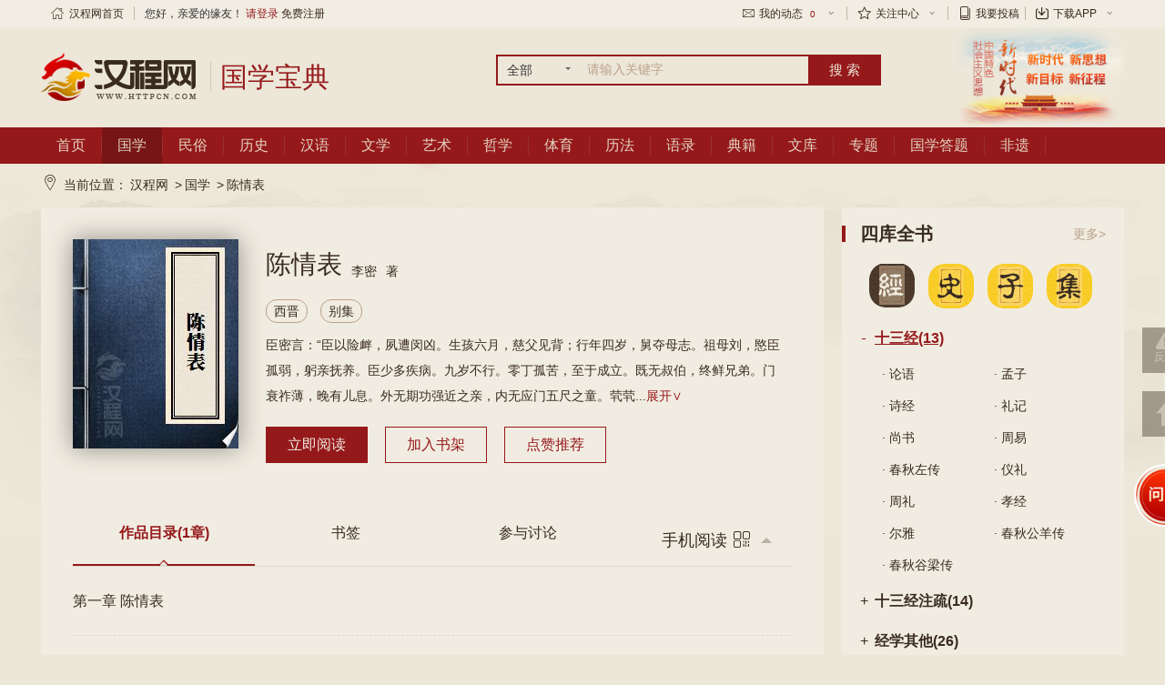

--- FILE ---
content_type: text/html; charset=utf-8
request_url: https://guoxue.httpcn.com/book/377b9ac8033d4b05afc67dcfc72c1069/
body_size: 60454
content:
<!DOCTYPE html>
<html>
<head>
    <meta http-equiv="Content-Type" content="text/html; charset=utf-8" />
    <title>陈情表_李密_免费电子书_在线阅读_汉程国学</title>
    <meta http-equiv="X-UA-Compatible" content="IE=edge,chrome=1">
    <meta name="viewport" content="width=device-width, initial-scale=1.0">
    <meta name="keyword" content="陈情表,李密,西晋小说,古典文学,免费电子书,在线阅读,四库全书">
    <meta name="description" content="臣密言：“臣以险衅，夙遭闵凶。生孩六月，慈父见背；行年四岁，舅夺母志。祖母刘，愍臣孤弱，躬亲抚养。臣少多疾病。九岁不行。零丁孤苦，至于成立。既无叔伯，终鲜兄弟。门衰祚薄，晚有儿息。外无期功强近之亲，内">
    <meta name="referrer" content="no-referrer-when-downgrade" />
    <script type="text/javascript" charset="utf-8" src="//g.alicdn.com/sd/ncpc/nc.js?t=2015052012"></script><!--阿里-->
    <script type="text/javascript" src="//jscdn.httpcn.com/p/hancheng/Content/public/js/jquery-1.8.2.min.js"></script><!--公共插件JS-->
    <script type="text/javascript" src="//jscdn.httpcn.com/p/hancheng/Content/public/js/all.js"></script><!--公共插件JS-->
    <link type="text/css" href="//jscdn.httpcn.com/p/hancheng/content/public/css/all.css" rel="stylesheet"><!--公共css-->
    <link type="text/css" href="//jscdn.httpcn.com/p/hancheng/content/css/life-base.css?v=7" rel="stylesheet"><!--公共css-->
    <link href="//jscdn.httpcn.com/p/hancheng/Scripts/mCustomScrollbar/jquery.mCustomScrollbar.css" rel="stylesheet" />
    <script src="//jscdn.httpcn.com/p/hancheng/Scripts/mCustomScrollbar/jquery.mCustomScrollbar.concat.min.js"></script>
    
</head>
<body>
    <!--top-->
    <div class="tr-top">
    <div class="hc-1190 clear">
        <dl class="left nav">
            <dd class="no-sub"><a href="//www.httpcn.com/"><span class="hong iconfont icon-shouye1"></span>汉程网首页</a></dd>
            <dd class="brafter"></dd>
            <dd class="no-sub">您好，亲爱的缘友！ <a href="//login.httpcn.com/login/" style="color:#94181a;">请登录</a> <a href="//login.httpcn.com/Login/Reg/">免费注册</a></dd>
        </dl>
        <dl class="right nav">
            <dd class="tablink">
                <a href="javascript:;"><span class="iconfont icon-xinfeng"></span>我的动态<i>0</i><span class="iconfont icon-xia-x"></span></a>
                <ul>
                    <li><a href="//login.httpcn.com/member/systemmsg/" target="_blank">系统消息<i>0</i></a></li>
                </ul>
            </dd>
            <dd class="brafter" style="display:none"></dd>
            <dd class="tablink" style="display:none">
                <a href="javascript:;">个人中心<span class="iconfont icon-xia-x"></span></a>
                <ul>
                    <li><a href="//login.httpcn.com/member/myset/infor/" target="_blank">我的资料</a></li>
                </ul>
            </dd>
            <dd class="brafter"></dd>
            <dd class="tablink">
                <a href="javascript:;"><span class="iconfont icon-shoucang"></span>关注中心<span class="iconfont icon-xia-x"></span></a>
                <ul>
				<li><a target="_blank" href="//login.httpcn.com/member/shoucang">我的收藏</a></li>
				<li><a target="_blank" href="//login.httpcn.com/member/shujia_shuqian/1">我的书架</a></li>
				<li><a target="_blank" href="//login.httpcn.com/member/shujia_shuqian/2">我的书签</a></li>
                </ul>
            </dd>
            <dd class="brafter"></dd>
            <dd class="tablink">
                <a href="//login.httpcn.com/tougao/" target="_blank"><span class="iconfont icon-shu1"></span>我要投稿</a>
            </dd>
            <dd class="brafter"></dd>
            <dd class="tablink">
                <a href="//app.httpcn.com/" target="_blank"><span class="iconfont icon-download-1-copy"></span>下载APP<span class="iconfont icon-xia-x"></span></a>
                <ul>
                    <li style="padding-left: 6px;"><a href="//app.httpcn.com/" target="_blank"><img src="//jscdn.httpcn.com/p/hancheng/Content/images/pic/hcappdown.png"></a></li>
                </ul>
            </dd>
            <dd class="brafter" style="display:none"></dd>
            <dd class="tablink" style="display:none">
                <a href="javascript:;"><span><img src="//jscdn.httpcn.com/p/hancheng/Content/images/ico/shouji.png" /></span>手机汉程<span class="iconfont icon-xia-x"></span> </a>
                <ul><img src="//jscdn.httpcn.com/p/hancheng/Content/images/ico/mobile_code.gif" /></ul>
            </dd>
             
        </dl>
    </div>
</div>
    <!--top/-->
    <!--header-->
    
<div class="life-header">
    <div class="hc-1190 clear">
        <a href="https://www.httpcn.com/" title="汉程网" class="left logo png"><img src="//jscdn.httpcn.com/p/hancheng/content/images/logo/logo.png"></a><a href="//guoxue.httpcn.com" title="国学宝典" class="left logo_wz png"><span>国学宝典</span></a>
        <script src="//jscdn.httpcn.com/p/hancheng/Scripts/zs_date_ts.min.js" typeval="write"  date-val="2026-01-18"></script>
        <div class="left life-search">
            <form action="//search.httpcn.com/" target="_blank">
                <div class="left selebox">
                    <span class="txt">全部</span><span class="angle"></span>
                    <div class="option" style="display:none"><a data-val="guoxue_book">全部</a></div>
                </div>
                <div class="searchbar">
                    <input type="text" id="wd" name="word" class="left input" value="" title="" placeholder="请输入关键字">
                </div>
                <input type="submit" value="搜 索" class="left btn" />
            </form>
            
        </div>
        <div class="right header-speimg"><a href="//www.httpcn.com/epoch/" target="_blank"> <img src="//jscdn.httpcn.com/p/hancheng/content/images/logo/header-shiyi.jpg" alt="富强富国热爱祖国，做一个对社会有用的人" class="png" /></a></div>
    </div>
</div>
    <!--header/-->
    <!--nav-->
    <div class="life-nav">
    <div class="hc-1190 clear">
        <div class="left life-nav-menu">
            <ul class="life-nav-list clear">
                <li><a data-menukey="shouye" href="//www.httpcn.com/">首页</a></li>
                <li><a data-menukey="guoxue" href="//guoxue.httpcn.com/">国学</a></li>
                <li><a data-menukey="minsu" href="//minsu.httpcn.com/">民俗</a></li>
                <li><a data-menukey="lishi" href="//lishi.httpcn.com/">历史</a></li>
                <li><a data-menukey="hanyu" href="//hanyu.httpcn.com/">汉语</a></li>
                <li><a data-menukey="wenxue" href="//wenxue.httpcn.com/">文学</a></li>
                <li><a data-menukey="yishu" href="//yishu.httpcn.com/">艺术</a></li>
                <li><a data-menukey="zhexue" href="//zhexue.httpcn.com/">哲学</a></li>
                <li><a data-menukey="tiyu" href="//tiyu.httpcn.com/">体育</a></li>
                <li><a data-menukey="lifa" href="//lifa.httpcn.com/">历法</a></li>
                <li><a data-menukey="yulu" href="//guoxue.httpcn.com/yulu/">语录</a></li>
				<li><a data-menukey="book" href="//guoxue.httpcn.com/book/">典籍</a></li>
				<li><a data-menukey="info" href="//www.httpcn.com/info/">文库</a></li>
                <li><a data-menukey="zhuanti" href="//guoxue.httpcn.com/zt/">专题</a></li>
                <li><a data-menukey="dati" href="//guoxue.httpcn.com/tiku/">国学答题</a></li>
				<li><a data-menukey="feiyi" href="//minsu.httpcn.com/feiyi/">非遗</a></li>
            </ul>
        </div>
    </div>
</div>
    <!--nav/-->
    <!---------- 主题内容------------->
    <div class="substance01">

        <div class="mianbaoxie clear hc-1190">
            <span class="iconfont icon-zuobiao"></span>当前位置：<a href="//www.httpcn.com/">汉程网</a> &gt;<a href="//guoxue.httpcn.com/">国学</a> &gt;<a href="//guoxue.httpcn.com/book/377b9ac8033d4b05afc67dcfc72c1069/">陈情表</a>
        </div>

        

<div class="hc-1190 clear culture_box">
    <div class="left hc-860">

        <div class="bookPage">

            <div class="bookPage1 clear">
                <div class="imgBox left">
                    <img src="//jscdn.httpcn.com/p/hancheng/content/images/book/bookimg/guoxue_gxds_CQTBKOKO.jpg" />
                </div>

                <div class="other left">
                    <div class="titleOrOther clear">
                        <h1 class="left">陈情表</h1>
                        <a>李密</a>著
                    </div>

                    <div class="tips">
                        <a class="" href="javascript:void(0)">西晋</a>
<a class="" href="javascript:void(0)">别集</a>                    </div>

                    <div class="dianzan clear hide">
                        <ul>
                            <li>
                                <span>0</span>字
                            </li>

                            <li>
                                <span>1151</span>次阅文
                            </li>

                            <li>
                                <span>0</span>次点赞
                            </li>

                        </ul>
                    </div>
                    <div class="brief clear">
                        <input type='hidden' data-wyid='Z3VveHVlYm9vaw==' data-wykey='WFZUQlRC' name='nike_funike'/>臣密言：“臣以险衅，夙遭闵凶。生孩六月，慈父见背；行年四岁，舅夺母志。祖母刘，愍臣孤弱，躬亲抚养。臣少多疾病。九岁不行。零丁孤苦，至于成立。既无叔伯，终鲜兄弟。门衰祚薄，晚有儿息。外无期功强近之亲，内无应门五尺之童。茕茕...<a href="javascript:void(0);" data-moreval="%E8%87%A3%E5%AF%86%E8%A8%80%EF%BC%9A%E2%80%9C%E8%87%A3%E4%BB%A5%E9%99%A9%E8%A1%85%EF%BC%8C%E5%A4%99%E9%81%AD%E9%97%B5%E5%87%B6%E3%80%82%E7%94%9F%E5%AD%A9%E5%85%AD%E6%9C%88%EF%BC%8C%E6%85%88%E7%88%B6%E8%A7%81%E8%83%8C%EF%BC%9B%E8%A1%8C%E5%B9%B4%E5%9B%9B%E5%B2%81%EF%BC%8C%E8%88%85%E5%A4%BA%E6%AF%8D%E5%BF%97%E3%80%82%E7%A5%96%E6%AF%8D%E5%88%98%EF%BC%8C%E6%84%8D%E8%87%A3%E5%AD%A4%E5%BC%B1%EF%BC%8C%E8%BA%AC%E4%BA%B2%E6%8A%9A%E5%85%BB%E3%80%82%E8%87%A3%E5%B0%91%E5%A4%9A%E7%96%BE%E7%97%85%E3%80%82%E4%B9%9D%E5%B2%81%E4%B8%8D%E8%A1%8C%E3%80%82%E9%9B%B6%E4%B8%81%E5%AD%A4%E8%8B%A6%EF%BC%8C%E8%87%B3%E4%BA%8E%E6%88%90%E7%AB%8B%E3%80%82%E6%97%A2%E6%97%A0%E5%8F%94%E4%BC%AF%EF%BC%8C%E7%BB%88%E9%B2%9C%E5%85%84%E5%BC%9F%E3%80%82%E9%97%A8%E8%A1%B0%E7%A5%9A%E8%96%84%EF%BC%8C%E6%99%9A%E6%9C%89%E5%84%BF%E6%81%AF%E3%80%82%E5%A4%96%E6%97%A0%E6%9C%9F%E5%8A%9F%E5%BC%BA%E8%BF%91%E4%B9%8B%E4%BA%B2%EF%BC%8C%E5%86%85%E6%97%A0%E5%BA%94%E9%97%A8%E4%BA%94%E5%B0%BA%E4%B9%8B%E7%AB%A5%E3%80%82%E8%8C%95%E8%8C%95%E5%AD%91%E7%AB%8B%EF%BC%8C%E5%BD%A2%E5%BD%B1%E7%9B%B8%E5%90%8A%E3%80%82%E8%80%8C%E5%88%98%E5%A4%99%E5%A9%B4%E7%96%BE%E7%97%85%EF%BC%8C%E5%B8%B8%E5%9C%A8%E5%BA%8A%E8%93%90%EF%BC%9B%E8%87%A3%E5%BE%85%E6%B1%A4%E8%8D%AF%EF%BC%8C%E6%9C%AA%E5%B0%9D%E5%BA%9F%E7%A6%BB%E3%80%82%E9%80%AE%E5%A5%89%E5%9C%A3%E6%9C%9D%EF%BC%8C%E6%B2%90%E6%B5%B4%E6%B8%85%E5%8C%96%E3%80%82%E5%89%8D%E5%A4%AA%E5%AE%88%E8%87%A3%E9%80%B5%EF%BC%8C%E5%AF%9F%E8%87%A3%E5%AD%9D%E5%BB%89%EF%BC%9B%E5%90%8E%E5%88%BA%E5%8F%B2%E8%87%A3%E8%8D%A3%EF%BC%8C%E4%B8%BE%E8%87%A3%E7%A7%80%E6%89%8D%E3%80%82%E8%87%A3%E4%BB%A5%E4%BE%9B%E5%85%BB%E6%97%A0%E4%B8%BB%EF%BC%8C%E8%BE%9E%E4%B8%8D%E8%B5%B4%E5%91%BD%E3%80%82%E8%AF%8F%E4%B9%A6%E7%89%B9%E4%B8%8B%EF%BC%8C%E6%8B%9C%E8%87%A3%E9%83%8E%E4%B8%AD%E3%80%82%E5%AF%BB%E8%92%99%E5%9B%BD%E6%81%A9%EF%BC%8C%E9%99%A4%E8%87%A3%E6%B4%97%E9%A9%AC%E3%80%82%E7%8C%A5%E4%BB%A5%E5%BE%AE%E8%B4%B1%EF%BC%8C%E5%BD%93%E5%BE%85%E4%B8%9C%E5%AE%AB%EF%BC%8C%E9%9D%9E%E8%87%A3%E9%99%A8%E9%A6%96%E6%89%80%E8%83%BD%E4%B8%8A%E6%8A%A5%E3%80%82%E8%87%A3%E5%85%B7%E4%BB%A5%E8%A1%A8%E9%97%BB%EF%BC%8C%E8%BE%9E%E4%B8%8D%E5%B0%B1%E8%81%8C%E3%80%82%E8%AF%8F%E4%B9%A6%E5%88%87%E5%B3%BB%EF%BC%8C%E8%B4%A3%E8%87%A3%E9%80%8B%E6%85%A2%E3%80%82%E9%83%A1%E5%8E%BF%E9%80%BC%E8%BF%AB%EF%BC%8C%E5%82%AC%E8%87%A3%E4%B8%8A%E9%81%93%E3%80%82%E5%B7%9E%E5%8F%B8%E4%B8%B4%E9%97%A8%EF%BC%8C%E6%80%A5%E4%BA%8E%E6%98%9F%E7%81%AB%E3%80%82%E8%87%A3%E6%AC%B2%E5%A5%89%E8%AF%8F%E5%A5%94%E9%A9%B0%EF%BC%8C%E5%88%99%E4%BB%A5%E5%88%98%E7%97%85%E6%97%A5%E7%AC%83%EF%BC%9B%E6%AC%B2%E8%8B%9F%E9%A1%BA%E7%A7%81%E6%83%85%EF%BC%8C%E5%88%99%E5%91%8A%E8%AF%89%E4%B8%8D%E8%AE%B8%E3%80%82%E8%87%A3%E4%B9%8B%E8%BF%9B%E9%80%80%EF%BC%8C%E5%AE%9E%E4%B8%BA%E7%8B%BC%E7%8B%88%E3%80%82%E4%BC%8F%E6%83%9F%E5%9C%A3%E6%9C%9D%EF%BC%8C%E4%BB%A5%E5%AD%9D%E6%B2%BB%E5%A4%A9%E4%B8%8B%E3%80%82%E5%87%A1%E5%9C%A8%E6%95%85%E8%80%81%EF%BC%8C%E7%8A%B9%E8%92%99%E7%9F%9C%E8%82%B2%EF%BC%9B%E5%86%B5%E8%87%A3%E5%AD%A4%E8%8B%A6%EF%BC%8C%E7%89%B9%E4%B8%BA%E5%B0%A4%E7%94%9A%E3%80%82%E4%B8%94%E8%87%A3%E5%B0%91%E4%BA%8B%E4%BC%AA%E6%9C%9D%EF%BC%8C%E5%8E%86%E8%81%8C%E9%83%8E%E7%BD%B2%EF%BC%8C%E6%9C%AC%E5%9B%BE%E5%AE%A6%E8%BE%BE%EF%BC%8C%E4%B8%8D%E7%9F%9C%E5%90%8D%E8%8A%82%E3%80%82%E4%BB%8A%E8%87%A3%E4%BA%A1%E5%9B%BD%E8%B4%B1%E4%BF%98%EF%BC%8C%E8%87%B3%E5%BE%AE%E8%87%B3%E9%99%8B%E3%80%82%E8%BF%87%E8%92%99%E6%8B%94%E6%93%A2%EF%BC%8C%E5%AE%A0%E5%91%BD%E4%BC%98%E6%B8%A5%EF%BC%8C%E5%B2%82%E6%95%A2%E7%9B%98%E6%A1%93%EF%BC%8C%E6%9C%89%E6%89%80%E5%B8%8C%E5%86%80%EF%BC%9F%E4%BD%86%E4%BB%A5%E5%88%98%E6%97%A5%E8%96%84%E8%A5%BF%E5%B1%B1%EF%BC%8C%E6%B0%94%E6%81%AF%E5%A5%84%E5%A5%84%EF%BC%8C%E4%BA%BA%E5%91%BD%E5%8D%B1%E6%B5%85%EF%BC%8C%E6%9C%9D%E4%B8%8D%E8%99%91%E5%A4%95%E3%80%82%E8%87%A3%E6%97%A0%E7%A5%96%E6%AF%8D%EF%BC%8C%E6%97%A0%E4%BB%A5%E8%87%B3%E4%BB%8A%E6%97%A5%EF%BC%9F%E7%A5%96%E6%AF%8D%E6%97%A0%E8%87%A3%EF%BC%8C%E6%97%A0%E4%BB%A5%E7%BB%88%E4%BD%99%E5%B9%B4%E3%80%82%E6%AF%8D%E5%AD%99%E4%BA%8C%E4%BA%BA%EF%BC%8C%E6%9B%B4%E7%9B%B8%E4%B8%BA%E5%91%BD%E3%80%82%E6%98%AF%E4%BB%A5%E5%8C%BA%E5%8C%BA%E4%B8%8D%E8%83%BD%E5%BA%9F%E8%BF%9C%E3%80%82%E8%87%A3%E5%AF%86%E4%BB%8A%E5%B9%B4%E5%9B%9B%E5%8D%81%E6%9C%89%E5%9B%9B%EF%BC%8C%E7%A5%96%E6%AF%8D%E5%88%98%E4%BB%8A%E5%B9%B4%E4%B9%9D%E5%8D%81%E6%9C%89%E5%85%AD%EF%BC%9B%E6%98%AF%E4%BB%A5%E8%87%A3%E5%B0%BD%E8%8A%82%E4%BA%8E%E9%99%9B%E4%B8%8B%E4%B9%8B%E6%97%A5%E9%95%BF%EF%BC%8C%E6%8A%A5%E5%88%98%E4%B9%8B%E6%97%A5%E7%9F%AD%E4%B9%9F%E3%80%82%E4%B9%8C%E9%B8%9F%E7%A7%81%E6%83%85%EF%BC%8C%E6%84%BF%E4%B9%9E%E7%BB%88%E5%85%BB%EF%BC%81%E8%87%A3%E4%B9%8B%E8%BE%9B%E8%8B%A6%EF%BC%8C%E9%9D%9E%E7%8B%AC%E8%9C%80%E4%B9%8B%E4%BA%BA%E5%A3%AB%EF%BC%8C%E5%8F%8A%E4%BA%8C%E5%B7%9E%E7%89%A7%E4%BC%AF%EF%BC%8C%E6%89%80%E8%A7%81%E6%98%8E%E7%9F%A5%EF%BC%9B%E7%9A%87%E5%A4%A9%E5%90%8E%E5%9C%9F%EF%BC%8C%E5%AE%9E%E6%89%80%E5%85%B1%E9%89%B4%E3%80%82%E6%84%BF%E9%99%9B%E4%B8%8B%E7%9F%9C%E6%84%8D%E6%84%9A%E8%AF%9A%EF%BC%8C%E5%90%AC%E8%87%A3%E5%BE%AE%E5%BF%97%E3%80%82%E5%BA%B6%E5%88%98%E4%BE%A5%E5%B9%B8%EF%BC%8C%E5%8D%92%E4%BF%9D%E4%BD%99%E5%B9%B4%E3%80%82%E8%87%A3%E7%94%9F%E5%BD%93%E9%99%A8%E9%A6%96%EF%BC%8C%E6%AD%BB%E5%BD%93%E7%BB%93%E8%8D%89%E3%80%82%E8%87%A3%E4%B8%8D%E8%83%9C%E7%8A%AC%E9%A9%AC%E6%80%96%E6%83%A7%E4%B9%8B%E6%83%85%EF%BC%8C%E8%B0%A8%E6%8B%9C%E8%A1%A8%E4%BB%A5%E9%97%BB%EF%BC%81%E2%80%9D">展开∨</a>
                    </div>


                    <div class="button clear">
                        <a href="javascript:void(0)" class="join_book active">立即阅读</a>
                        <a href="javascript:void(0)" class="" data-ok="0" data-val="XVTBTB"> 加入书架 </a>
                        <a href="javascript:void(0)" data-type="guoxuebook" class="" data-val="XVTBTB">点赞推荐</a>
                        <a target="_blank" href="javascript:void(0)" class="updown_book " style="display:none" data-val="XVTBTB"><img src="//jscdn.httpcn.com/p/hancheng/content/images/pic/catalog_book.jpg" alt=""></a>
                    </div>
                </div>
            </div>

            <div class="bookPage2 clear">
                <div class="life-book-nav clear">
                    <span class="active">作品目录(1章)</span>
                    <span>书签</span>
                    <span>参与讨论</span>
                    <div class="ztxq_navewm clear">
                        <i>手机阅读</i>
                        <i class="iconfont icon-erweima"></i>
                        <b></b>
                    </div>
                    <div class="ztxq_navewm_show hide" id="qrcode"></div>
                </div>
                <div class="bookPage_box">
                    <div>
                        <div class="catelog_book">


                                    <p><a href="//guoxue.httpcn.com/html/book/XVTBTB/MEKOPWMETB.shtml" target="_blank">第一章 陈情表</a></p>
                        </div>
                    </div>

                    <div class="hide">
                        <div class="catelog_book">

                                <div class="renew_book">暂无书签。。。</div>
                            
                        </div>
                    </div>

                    <div class="hide">
                        <div class="catelog_common" id="ullist">


                        </div>
                    </div>

                </div>


            </div>

        </div>





    </div>


    <!-- 右边-->
    <div class="right hc-310">

        <!--四库全书-->
<div class="right_aside  bgcoloe mb20">
    <div class="tit_name"><h3>四库全书</h3><a href="//guoxue.httpcn.com/zt/skqs/" target="_blank" class="right">更多&gt;</a></div>
    <div class="book_jszj clear" data-skqsright="skqs">
        <ul>
            <li class="active"><span class="jing"></span></li>
            <li><span class="shi"></span></li>
            <li><span class="zi"></span></li>
            <li><span class="ji"></span></li>
        </ul>
    </div>
    <div class="nation_book  " data-skqs="skqs"> <dl><dd class="active"><div class="book_skqs clear"> <div class="book_skqs_hao"><em class="book_skqs_show">+</em><em class="book_skqs_hide">-</em> </div><h4>十三经(13)</h4><div class="book_skqs_spread"><dl><dd><a href="//guoxue.httpcn.com/book/lunyu/" target="_blank">· 论语</a></dd><dd><a href="//guoxue.httpcn.com/book/mengzi/" target="_blank">· 孟子</a></dd><dd><a href="//guoxue.httpcn.com/book/shijing/" target="_blank">· 诗经</a></dd><dd><a href="//guoxue.httpcn.com/book/liji/" target="_blank">· 礼记</a></dd><dd><a href="//guoxue.httpcn.com/book/shangshu/" target="_blank">· 尚书</a></dd><dd><a href="//guoxue.httpcn.com/book/zhouyi/" target="_blank">· 周易</a></dd><dd><a href="//guoxue.httpcn.com/book/chunqiu/" target="_blank">· 春秋左传</a></dd><dd><a href="//guoxue.httpcn.com/book/yili/" target="_blank">· 仪礼</a></dd><dd><a href="//guoxue.httpcn.com/book/zhouli/" target="_blank">· 周礼</a></dd><dd><a href="//guoxue.httpcn.com/book/xiaojing/" target="_blank">· 孝经</a></dd><dd><a href="//guoxue.httpcn.com/book/erya/" target="_blank">· 尔雅</a></dd><dd><a href="//guoxue.httpcn.com/book/gyz/" target="_blank">· 春秋公羊传</a></dd><dd><a href="//guoxue.httpcn.com/book/glz/" target="_blank">· 春秋谷梁传</a></dd></dl> </dd><dd ><div class="book_skqs clear"> <div class="book_skqs_hao"><em class="book_skqs_show">+</em><em class="book_skqs_hide">-</em> </div><h4>十三经注疏(14)</h4><div class="book_skqs_spread"><dl><dd><a href="//guoxue.httpcn.com/book/7011635accd54f84bb4d77b7372862d7/" target="_blank">· 尔雅注疏</a></dd><dd><a href="//guoxue.httpcn.com/book/82414998f9cd4d798e2a44da5866dc7b/" target="_blank">· 春秋谷梁传注疏</a></dd><dd><a href="//guoxue.httpcn.com/book/213723085e9f45f58942ccd12f2dbc28/" target="_blank">· 孟子集注</a></dd><dd><a href="//guoxue.httpcn.com/book/118ca475313645808616c343dbf43d51/" target="_blank">· 论语集注</a></dd><dd><a href="//guoxue.httpcn.com/book/77d07d8bf93f42569c4856b34a354066/" target="_blank">· 孟子注疏</a></dd><dd><a href="//guoxue.httpcn.com/book/5324dd4c79954cc59a070732643b2830/" target="_blank">· 论语注疏</a></dd><dd><a href="//guoxue.httpcn.com/book/e94486e44f104f04a906687b6874ec8a/" target="_blank">· 孝经注疏</a></dd><dd><a href="//guoxue.httpcn.com/book/fad52c93957d4cff9a69b3ab9f269f50/" target="_blank">· 尚书正义</a></dd><dd><a href="//guoxue.httpcn.com/book/a5bf800a76ef4b1281bffbb1b01c8774/" target="_blank">· 周易正义</a></dd><dd><a href="//guoxue.httpcn.com/book/59538ac739914c51a53080716360e7b0/" target="_blank">· 春秋公羊传注疏</a></dd><dd><a href="//guoxue.httpcn.com/book/c05ddad2c1df4d609f3430bd23b265cc/" target="_blank">· 春秋左传正义</a></dd><dd><a href="//guoxue.httpcn.com/book/eba2d0662b0e41ea96a9c9de142a15f2/" target="_blank">· 仪礼注疏</a></dd><dd><a href="//guoxue.httpcn.com/book/efdcd262c38443bf8054c981a28ebc1a/" target="_blank">· 周礼注疏</a></dd><dd><a href="//guoxue.httpcn.com/book/bf9339a43fa741269c144a069db1696e/" target="_blank">· 礼记正义</a></dd></dl> </dd><dd ><div class="book_skqs clear"> <div class="book_skqs_hao"><em class="book_skqs_show">+</em><em class="book_skqs_hide">-</em> </div><h4>经学其他(26)</h4><div class="book_skqs_spread"><dl><dd><a href="//guoxue.httpcn.com/book/db781b268c5f45ca97c921d47157124d/" target="_blank">· 大学章句</a></dd><dd><a href="//guoxue.httpcn.com/book/1229fb18450f48cd91f30ea550bf51c0/" target="_blank">· 中庸章句</a></dd><dd><a href="//guoxue.httpcn.com/book/965157d8f8ba45a38985f9a1cd2f6ee6/" target="_blank">· 易传</a></dd><dd><a href="//guoxue.httpcn.com/book/3f95aac7b84d4b71b3928659662d9ec2/" target="_blank">· 释名</a></dd><dd><a href="//guoxue.httpcn.com/book/1fe5d6af0ab24862b96caa52b4b25873/" target="_blank">· 輶轩使者绝代语释别国方言</a></dd><dd><a href="//guoxue.httpcn.com/book/ae3bf812357247b9b1c0a862b9a705c0/" target="_blank">· 周易注</a></dd><dd><a href="//guoxue.httpcn.com/book/74dfb197dac949a3aa0128727b6908a7/" target="_blank">· 毛詩</a></dd><dd><a href="//guoxue.httpcn.com/book/4625614e6f334da380e4d44b416c5dac/" target="_blank">· 韩诗外传</a></dd><dd><a href="//guoxue.httpcn.com/book/59e1d81e15274277915c4daa55e585d1/" target="_blank">· 大学章句集注</a></dd><dd><a href="//guoxue.httpcn.com/book/28454972be094e348dc407f1eb25cbc3/" target="_blank">· 中庸章句集注</a></dd><dd><a href="//guoxue.httpcn.com/book/1faf2bf1eeb849cfb6794deef235af16/" target="_blank">· 孟子字义疏证</a></dd><dd><a href="//guoxue.httpcn.com/book/c227a9385e4843859f2e2fcc49b914c1/" target="_blank">· 四书章句集注</a></dd><dd><a href="//guoxue.httpcn.com/book/9ea18c57cb0b4db183a2011729e6027b/" target="_blank">· 周易参同契</a></dd><dd><a href="//guoxue.httpcn.com/book/efe802f810a24c8e939aaea4d1734295/" target="_blank">· 尚书大传</a></dd><dd><a href="//guoxue.httpcn.com/book/a2505a9b03a04b97a3a06697b8058f1d/" target="_blank">· 东坡易传</a></dd><dd><a href="//guoxue.httpcn.com/book/d67d08d369dd45f2a5cfd06e90c03da1/" target="_blank">· 子夏易传</a></dd><dd><a href="//guoxue.httpcn.com/book/8e1effe255914e3197fcf95811e225df/" target="_blank">· 周易郑康成注</a></dd><dd><a href="//guoxue.httpcn.com/book/a5206aebff194e0dade8a2f5db4f7983/" target="_blank">· 新本郑氏周易</a></dd><dd><a href="//guoxue.httpcn.com/book/67a2d803d35d438fbe5ebe14561cdb39/" target="_blank">· 陆氏易解</a></dd><dd><a href="//guoxue.httpcn.com/book/98e9e460ea4d4a1ab7dc3eda9ecfe902/" target="_blank">· 周易略例</a></dd><dd><a href="//guoxue.httpcn.com/book/b806dfee05b3457994c50d84221b54b9/" target="_blank">· 周易集解</a></dd><dd><a href="//guoxue.httpcn.com/book/45da58fd9e664e5db7baafedd0d74046/" target="_blank">· 易童子问</a></dd><dd><a href="//guoxue.httpcn.com/book/05c3e9749da94321a4a49f26445b7ff5/" target="_blank">· 大戴礼记</a></dd><dd><a href="//guoxue.httpcn.com/book/7ce0fb62e9574a4bb95fa8da3d965d57/" target="_blank">· 深衣考误</a></dd><dd><a href="//guoxue.httpcn.com/book/c2d2de71ad9c44a5b111618aabbd87a2/" target="_blank">· 泰泉乡礼</a></dd><dd><a href="//guoxue.httpcn.com/book/2f5eb68ab2ec45a6997c371d15388e46/" target="_blank">· 中论</a></dd></dl> </dd> </dl></div><div class="nation_book  hide" data-skqs="skqs"> <dl><dd class="active"><div class="book_skqs clear"> <div class="book_skqs_hao"><em class="book_skqs_show">+</em><em class="book_skqs_hide">-</em> </div><h4>正史(51)</h4><div class="book_skqs_spread"><dl><dd><a href="//guoxue.httpcn.com/book/2d6ec0fa1b8f47e7bef89a7b78690e17/" target="_blank">· 後漢書 李賢注</a></dd><dd><a href="//guoxue.httpcn.com/book/6f7c8afd2ab94d2abd8f0f8404193a6b/" target="_blank">· 晉書</a></dd><dd><a href="//guoxue.httpcn.com/book/cecad08d9e51405984c80a81b86f3693/" target="_blank">· 宋書</a></dd><dd><a href="//guoxue.httpcn.com/book/b1d125460b61420388b0cb799e09d7c0/" target="_blank">· 南齊書</a></dd><dd><a href="//guoxue.httpcn.com/book/5d6207dd6dd048a59ff2a661a8ec685f/" target="_blank">· 梁書</a></dd><dd><a href="//guoxue.httpcn.com/book/370fb780f77b40ecbfeb3be8952746a1/" target="_blank">· 陳書</a></dd><dd><a href="//guoxue.httpcn.com/book/21cf59922e51495c9d9b628d1af1f198/" target="_blank">· 魏書</a></dd><dd><a href="//guoxue.httpcn.com/book/c3f627f7be734bc6aac8db8262836e72/" target="_blank">· 北齊書</a></dd><dd><a href="//guoxue.httpcn.com/book/c8fb56d518d245aeb0cebf8bd1f80181/" target="_blank">· 周書</a></dd><dd><a href="//guoxue.httpcn.com/book/5305329cce1c4c49b5bd0d87c5f38cb9/" target="_blank">· 隋書</a></dd><dd><a href="//guoxue.httpcn.com/book/b60bcb52a8934a11b5d74f775e9072cc/" target="_blank">· 舊唐書</a></dd><dd><a href="//guoxue.httpcn.com/book/9ac33c2aa3524e1498346771c0342d36/" target="_blank">· 新唐書</a></dd><dd><a href="//guoxue.httpcn.com/book/a6e6389d96234e1b9157d2517e4f0e22/" target="_blank">· 三國志 裴松之注</a></dd><dd><a href="//guoxue.httpcn.com/book/25fe8d9f516e4fbca1a70a1f7441ecaa/" target="_blank">· 舊五代史</a></dd><dd><a href="//guoxue.httpcn.com/book/f07eadacaab649e194f34ac0184d29f4/" target="_blank">· 遼史</a></dd><dd><a href="//guoxue.httpcn.com/book/40733ce16deb4a49907917daabedf07e/" target="_blank">· 清史稿</a></dd><dd><a href="//guoxue.httpcn.com/book/05ecb0da9fe640f083807df7e6342fd1/" target="_blank">· 三家注史记</a></dd><dd><a href="//guoxue.httpcn.com/book/d5bb14dc14f846b5b8c1f43ee460c5eb/" target="_blank">· 后汉书 李贤注</a></dd><dd><a href="//guoxue.httpcn.com/book/1ce38b9972a449a18aff349009356d50/" target="_blank">· 三国志 裴松之注</a></dd><dd><a href="//guoxue.httpcn.com/book/b833590d01e2416b9868be39e3bc1d38/" target="_blank">· 新元史</a></dd><dd><a href="//guoxue.httpcn.com/book/ce99ac923d74422c9fba9a5598b79893/" target="_blank">· 史記</a></dd><dd><a href="//guoxue.httpcn.com/book/fb4f080b6aab42bba4573cee02650872/" target="_blank">· 漢書 顏師古注</a></dd><dd><a href="//guoxue.httpcn.com/book/hanshu/" target="_blank">· 汉书</a></dd><dd><a href="//guoxue.httpcn.com/book/houhanshu/" target="_blank">· 后汉书</a></dd><dd><a href="//guoxue.httpcn.com/book/jinshu/" target="_blank">· 晋书</a></dd><dd><a href="//guoxue.httpcn.com/book/songshu/" target="_blank">· 宋书</a></dd><dd><a href="//guoxue.httpcn.com/book/nanqishu/" target="_blank">· 南齐书</a></dd><dd><a href="//guoxue.httpcn.com/book/liangshu/" target="_blank">· 梁书</a></dd><dd><a href="//guoxue.httpcn.com/book/chenshu/" target="_blank">· 陈书</a></dd><dd><a href="//guoxue.httpcn.com/book/weishu/" target="_blank">· 魏书</a></dd><dd><a href="//guoxue.httpcn.com/book/beiqishu/" target="_blank">· 北齐书</a></dd><dd><a href="//guoxue.httpcn.com/book/zhoushu/" target="_blank">· 周书</a></dd><dd><a href="//guoxue.httpcn.com/book/suishu/" target="_blank">· 隋书</a></dd><dd><a href="//guoxue.httpcn.com/book/nanshi/" target="_blank">· 南史</a></dd><dd><a href="//guoxue.httpcn.com/book/nanshi/" target="_blank">· 南史</a></dd><dd><a href="//guoxue.httpcn.com/book/beishi/" target="_blank">· 北史</a></dd><dd><a href="//guoxue.httpcn.com/book/beishi/" target="_blank">· 北史</a></dd><dd><a href="//guoxue.httpcn.com/book/jiutangshu/" target="_blank">· 旧唐书</a></dd><dd><a href="//guoxue.httpcn.com/book/xintangshu/" target="_blank">· 新唐书</a></dd><dd><a href="//guoxue.httpcn.com/book/jiuwudaishi/" target="_blank">· 旧五代史</a></dd><dd><a href="//guoxue.httpcn.com/book/xinwudaishi/" target="_blank">· 新五代史</a></dd><dd><a href="//guoxue.httpcn.com/book/xinwudaishi/" target="_blank">· 新五代史</a></dd><dd><a href="//guoxue.httpcn.com/book/songshi/" target="_blank">· 宋史</a></dd><dd><a href="//guoxue.httpcn.com/book/songshi/" target="_blank">· 宋史</a></dd><dd><a href="//guoxue.httpcn.com/book/liaoshi/" target="_blank">· 辽史</a></dd><dd><a href="//guoxue.httpcn.com/book/jinshi/" target="_blank">· 金史</a></dd><dd><a href="//guoxue.httpcn.com/book/jinshi/" target="_blank">· 金史</a></dd><dd><a href="//guoxue.httpcn.com/book/yuanshi/" target="_blank">· 元史</a></dd><dd><a href="//guoxue.httpcn.com/book/yuanshi/" target="_blank">· 元史</a></dd><dd><a href="//guoxue.httpcn.com/book/mingshi/" target="_blank">· 明史</a></dd><dd><a href="//guoxue.httpcn.com/book/mingshi/" target="_blank">· 明史</a></dd></dl> </dd><dd ><div class="book_skqs clear"> <div class="book_skqs_hao"><em class="book_skqs_show">+</em><em class="book_skqs_hide">-</em> </div><h4>编年(18)</h4><div class="book_skqs_spread"><dl><dd><a href="//guoxue.httpcn.com/book/6c83e276915346fb9c39d4a31eb01bfa/" target="_blank">· 西夏书事</a></dd><dd><a href="//guoxue.httpcn.com/book/d0fe6c27358d488eac98e59deab81182/" target="_blank">· 廿二史札记</a></dd><dd><a href="//guoxue.httpcn.com/book/fd5dd722d1584ddb81b68062cfb8b3ab/" target="_blank">· 資治通鑑</a></dd><dd><a href="//guoxue.httpcn.com/book/52ffb86a9e07425992a01210ec323262/" target="_blank">· 续资治通鉴</a></dd><dd><a href="//guoxue.httpcn.com/book/6c5dc2121b9e4c95a9442a5199ee022b/" target="_blank">· 续资治通鉴长编</a></dd><dd><a href="//guoxue.httpcn.com/book/8ac5155dbbec4a63b995d6a379e86f8f/" target="_blank">· 续资治通鉴长编拾补</a></dd><dd><a href="//guoxue.httpcn.com/book/e26b4f9e10e345b18194596e0dee9160/" target="_blank">· 资治通鉴全译</a></dd><dd><a href="//guoxue.httpcn.com/book//" target="_blank">· 中华民国史事日志</a></dd><dd><a href="//guoxue.httpcn.com/book/5f5652ae3f4341fc855f51210609ea4a/" target="_blank">· 众家编年体晋史</a></dd><dd><a href="//guoxue.httpcn.com/book//" target="_blank">· 后汉纪校注</a></dd><dd><a href="//guoxue.httpcn.com/book/d411ae27041b4631895352b5ac65940f/" target="_blank">· 前汉纪</a></dd><dd><a href="//guoxue.httpcn.com/book/d411ae27041b4631895352b5ac65940f/" target="_blank">· 前汉纪</a></dd><dd><a href="//guoxue.httpcn.com/book//" target="_blank">· 今本竹书纪年疏证</a></dd><dd><a href="//guoxue.httpcn.com/book//" target="_blank">· 古本竹书纪年辑证</a></dd><dd><a href="//guoxue.httpcn.com/book/184ab3be56ff4a9a8c3da21a12c63d4d/" target="_blank">· 竹书纪年</a></dd><dd><a href="//guoxue.httpcn.com/book/f1c5e3c04bbb421db20509ad6daeb7ee/" target="_blank">· 汉官六种</a></dd><dd><a href="//guoxue.httpcn.com/book/e843c670cf734ecbb87be5dd2140a3c6/" target="_blank">· 大唐创业起居注</a></dd><dd><a href="//guoxue.httpcn.com/book/951f3040c7574923a7ee1787b7e6d0b1/" target="_blank">· 资治通鉴</a></dd></dl> </dd><dd ><div class="book_skqs clear"> <div class="book_skqs_hao"><em class="book_skqs_show">+</em><em class="book_skqs_hide">-</em> </div><h4>野史(58)</h4><div class="book_skqs_spread"><dl><dd><a href="//guoxue.httpcn.com/book/a1b7971dd2254f8780d899c711c296e9/" target="_blank">· 穆天子传</a></dd><dd><a href="//guoxue.httpcn.com/book/3bfbf1cd12ff4eb2b3abe1defec8a9f0/" target="_blank">· 南明野史</a></dd><dd><a href="//guoxue.httpcn.com/book/0bf4d28ba7ec4f0387a5ae76ed58166f/" target="_blank">· 夏商野史</a></dd><dd><a href="//guoxue.httpcn.com/book//" target="_blank">· 秦朝野史</a></dd><dd><a href="//guoxue.httpcn.com/book//" target="_blank">· 西汉野史</a></dd><dd><a href="//guoxue.httpcn.com/book/a6d50e45603a4ef3b22fb9afc970605f/" target="_blank">· 隋唐野史</a></dd><dd><a href="//guoxue.httpcn.com/book/b6c1b4bd85144f82b2b2c63785d01ff7/" target="_blank">· 元代野史</a></dd><dd><a href="//guoxue.httpcn.com/book/a24c2d71444241bab724ba516aab7582/" target="_blank">· 大金吊伐录</a></dd><dd><a href="//guoxue.httpcn.com/book/9c1f57af1cc84c23b94396125d112934/" target="_blank">· 大同纪事</a></dd><dd><a href="//guoxue.httpcn.com/book/b05af2383331433faf091d52c8c27403/" target="_blank">· 东南纪事</a></dd><dd><a href="//guoxue.httpcn.com/book/790346756a4746ba9375940d050b9090/" target="_blank">· 皇明本纪</a></dd><dd><a href="//guoxue.httpcn.com/book/c790315b5493419d833a4b15879f59f7/" target="_blank">· 皇明奇事述</a></dd><dd><a href="//guoxue.httpcn.com/book/f23972eda7164d019e85528c38d1e450/" target="_blank">· 皇明盛事述</a></dd><dd><a href="//guoxue.httpcn.com/book/90ba69346c0d4c07be21416ffd9f4ed9/" target="_blank">· 皇明异典述</a></dd><dd><a href="//guoxue.httpcn.com/book//" target="_blank">· 江南野史</a></dd><dd><a href="//guoxue.httpcn.com/book/5559dd5653c44300a432f320fbc803c2/" target="_blank">· 靖康传信录</a></dd><dd><a href="//guoxue.httpcn.com/book/17ba1bd840034b688ae610412d964901/" target="_blank">· 靖康纪闻</a></dd><dd><a href="//guoxue.httpcn.com/book/4bc4fecd831a43aa97baedb1dad45120/" target="_blank">· 康雍乾间文字之狱</a></dd><dd><a href="//guoxue.httpcn.com/book/61a3d4089bab41a98bcc93fb18420e6f/" target="_blank">· 辽志</a></dd><dd><a href="//guoxue.httpcn.com/book/a3afa6d1570a4b599d73c55162d66eb8/" target="_blank">· 南迁录</a></dd><dd><a href="//guoxue.httpcn.com/book/10a77d9e04d1403fbd2e88c936f1367b/" target="_blank">· 南北朝杂记</a></dd><dd><a href="//guoxue.httpcn.com/book/ee6ec33f015146768a6612a3bbd65ab9/" target="_blank">· 清宫禁二年记</a></dd><dd><a href="//guoxue.httpcn.com/book/9db1539d26184fa2958ac5d12f340ee0/" target="_blank">· 清暑笔谈</a></dd><dd><a href="//guoxue.httpcn.com/book/d68c139f0fbf453dbe1b43f893a876bf/" target="_blank">· 三国杂事</a></dd><dd><a href="//guoxue.httpcn.com/book/4205b7656a7644e1af71cf6bfbce2dfb/" target="_blank">· 十六国春秋别本</a></dd><dd><a href="//guoxue.httpcn.com/book/30609108b1724b2d903661dc658321f2/" target="_blank">· 蜀王本纪</a></dd><dd><a href="//guoxue.httpcn.com/book/cb795fedab334ddf916ecf224e0fc51a/" target="_blank">· 宋朝事实</a></dd><dd><a href="//guoxue.httpcn.com/book/ef034ef3e23a4409baf65f974f8b15eb/" target="_blank">· 太平天国战记</a></dd><dd><a href="//guoxue.httpcn.com/book/924690d0b17841c3ad760890f10eebef/" target="_blank">· 外交小史</a></dd><dd><a href="//guoxue.httpcn.com/book/9498baa4d6fa46f6b2d6fbb42b819b3b/" target="_blank">· 魏晋世语</a></dd><dd><a href="//guoxue.httpcn.com/book/71423e58c668479f90494da1e556a915/" target="_blank">· 五代春秋</a></dd><dd><a href="//guoxue.httpcn.com/book/6f1c90b345114d7aa5bbc9c5fa85ae89/" target="_blank">· 五代史阙文</a></dd><dd><a href="//guoxue.httpcn.com/book/a3ca581139c54425935b0b4461605a1e/" target="_blank">· 西夏事略</a></dd><dd><a href="//guoxue.httpcn.com/book/6c83e276915346fb9c39d4a31eb01bfa/" target="_blank">· 西夏书事</a></dd><dd><a href="//guoxue.httpcn.com/book/a0df9c2adadb4c90a7dd1996d316a0c3/" target="_blank">· 西巡回銮始末</a></dd><dd><a href="//guoxue.httpcn.com/book/9ae64cc1c22a4c4bb89906fa3fcaabec/" target="_blank">· 熙朝新语</a></dd><dd><a href="//guoxue.httpcn.com/book/abecb2b008c041f6bba39f5cf863909b/" target="_blank">· 献帝春秋</a></dd><dd><a href="//guoxue.httpcn.com/book/1fd623b92c8144d6a9ad34370a216cd2/" target="_blank">· 湘军志</a></dd><dd><a href="//guoxue.httpcn.com/book/2182246bfeff4c949fc37c1443bf1c17/" target="_blank">· 野记</a></dd><dd><a href="//guoxue.httpcn.com/book/c0a425a75f614403a0bc83049eb05ff7/" target="_blank">· 云中事记</a></dd><dd><a href="//guoxue.httpcn.com/book/8870a46e14d44ee789553ddca29f199b/" target="_blank">· 张文襄公事略</a></dd><dd><a href="//guoxue.httpcn.com/book/b47daa8bd2ff488684caf34b88fb9f70/" target="_blank">· 江阴城守纪</a></dd><dd><a href="//guoxue.httpcn.com/book/6d1eec562aba458ea90894d8df6e6a96/" target="_blank">· 九州春秋</a></dd><dd><a href="//guoxue.httpcn.com/book/4644b90fadf6468eb82f892d63e1a86d/" target="_blank">· 隋唐嘉话</a></dd><dd><a href="//guoxue.httpcn.com/book/ab76d2466c20460289acedd2336e6cf7/" target="_blank">· 明皇杂录</a></dd><dd><a href="//guoxue.httpcn.com/book/73545f39a6cb44039b3e95208ba497f3/" target="_blank">· 南岳小录</a></dd><dd><a href="//guoxue.httpcn.com/book/b462751ea4aa4389a122baaf73a5d554/" target="_blank">· 唐国史补</a></dd><dd><a href="//guoxue.httpcn.com/book/9636614eeca54bb6a1a84e6baee9e1ed/" target="_blank">· 大唐新语</a></dd><dd><a href="//guoxue.httpcn.com/book/acfa6aea1d9a4275b54f032d4e1f5a04/" target="_blank">· 五代新说</a></dd><dd><a href="//guoxue.httpcn.com/book/e843c670cf734ecbb87be5dd2140a3c6/" target="_blank">· 大唐创业起居注</a></dd><dd><a href="//guoxue.httpcn.com/book/8b3d0ef6f6eb4960b051520fde6a0868/" target="_blank">· 清代野记</a></dd><dd><a href="//guoxue.httpcn.com/book/6d69e1b2ec254d9996b2ba46886e452d/" target="_blank">· 皇明纪略</a></dd><dd><a href="//guoxue.httpcn.com/book/42fa1a5d9379427782d0c9eece7fd06f/" target="_blank">· 朝野佥载</a></dd><dd><a href="//guoxue.httpcn.com/book/963fbc32d35d4efdb581966e567fee5d/" target="_blank">· 奴才小史</a></dd><dd><a href="//guoxue.httpcn.com/book/502f84249b46483685cddfe66ead4260/" target="_blank">· 大宋宣和遗事</a></dd><dd><a href="//guoxue.httpcn.com/book/36d96abaf8994093af4490880a5868f7/" target="_blank">· 扬州十日记</a></dd><dd><a href="//guoxue.httpcn.com/book//" target="_blank">· 留东外史</a></dd><dd><a href="//guoxue.httpcn.com/book/03379c21c0da4802a7c3584dfdcd9cc9/" target="_blank">· 留东外史续集</a></dd></dl> </dd><dd ><div class="book_skqs clear"> <div class="book_skqs_hao"><em class="book_skqs_show">+</em><em class="book_skqs_hide">-</em> </div><h4>别杂史(30)</h4><div class="book_skqs_spread"><dl><dd><a href="//guoxue.httpcn.com/book/5559dd5653c44300a432f320fbc803c2/" target="_blank">· 靖康传信录</a></dd><dd><a href="//guoxue.httpcn.com/book/6f1c90b345114d7aa5bbc9c5fa85ae89/" target="_blank">· 五代史阙文</a></dd><dd><a href="//guoxue.httpcn.com/book/ec1538fd38654efca8ce47b955b6ffda/" target="_blank">· 晏子春秋</a></dd><dd><a href="//guoxue.httpcn.com/book/521594b79add49efa0f2e303220c5f01/" target="_blank">· 九家旧晋书辑本</a></dd><dd><a href="//guoxue.httpcn.com/book/d57bbe491c5340b7abe63fbeef2d4bb0/" target="_blank">· 战国策</a></dd><dd><a href="//guoxue.httpcn.com/book/5058245c4d964230b239ed198354be01/" target="_blank">· 平宋录</a></dd><dd><a href="//guoxue.httpcn.com/book//" target="_blank">· 八家后汉书辑注</a></dd><dd><a href="//guoxue.httpcn.com/book/35c84700955d4c979a8db2d202fe43e1/" target="_blank">· 松漠纪闻</a></dd><dd><a href="//guoxue.httpcn.com/book/f1a1f4087a9f4af7a1ff3fc23e3df8e9/" target="_blank">· 东观汉记校注</a></dd><dd><a href="//guoxue.httpcn.com/book/137e32c811b14c9599869672061f05fd/" target="_blank">· 十六国春秋别传</a></dd><dd><a href="//guoxue.httpcn.com/book/46d057abed774146bfaa5d1d6faea42e/" target="_blank">· 十六国春秋</a></dd><dd><a href="//guoxue.httpcn.com/book/f9bdc521dfd64ae8bc00ad1df321f212/" target="_blank">· 明季南略</a></dd><dd><a href="//guoxue.httpcn.com/book/5b18d03f494e4c0daf88656ce4a7bbc7/" target="_blank">· 顺宗实录</a></dd><dd><a href="//guoxue.httpcn.com/book/852e6ad9431042d8b5e926d5ba46f08f/" target="_blank">· 国语</a></dd><dd><a href="//guoxue.httpcn.com/book/65a8eeb1d8524a9793cdbf36a5f1a684/" target="_blank">· 营造法式</a></dd><dd><a href="//guoxue.httpcn.com/book/529a0bdfb3ce444384fbb6ed43e3114e/" target="_blank">· 文献通考</a></dd><dd><a href="//guoxue.httpcn.com/book/8a6ddfa1499e46739f6289f1db4ba59e/" target="_blank">· 东观奏记</a></dd><dd><a href="//guoxue.httpcn.com/book/368f9efc04b846c7a85e3c697c28477d/" target="_blank">· 大业拾遗记</a></dd><dd><a href="//guoxue.httpcn.com/book/83df83c9122b47d7a3e1ef5f2e04ea14/" target="_blank">· 晋后略</a></dd><dd><a href="//guoxue.httpcn.com/book/493aa26380c44dc1baa7e0eca08740ec/" target="_blank">· 书湖州庄氏史狱</a></dd><dd><a href="//guoxue.httpcn.com/book/06dc6853050b41248311b2c66ed845ad/" target="_blank">· 奉天录</a></dd><dd><a href="//guoxue.httpcn.com/book/f70fe349f3e9434c92576a134b38dfb8/" target="_blank">· 明季北略</a></dd><dd><a href="//guoxue.httpcn.com/book/685c05e57af44ce1867f810c1c05276a/" target="_blank">· 国闻备乘</a></dd><dd><a href="//guoxue.httpcn.com/book/2ef99902eba24b6485cc9bf50ed40d91/" target="_blank">· 蜀乱述闻</a></dd><dd><a href="//guoxue.httpcn.com/book/a04cad0f5b764f938de6860c62d4dbaa/" target="_blank">· 龙川别志</a></dd><dd><a href="//guoxue.httpcn.com/book/6d1eec562aba458ea90894d8df6e6a96/" target="_blank">· 九州春秋</a></dd><dd><a href="//guoxue.httpcn.com/book/4644b90fadf6468eb82f892d63e1a86d/" target="_blank">· 隋唐嘉话</a></dd><dd><a href="//guoxue.httpcn.com/book/acfa6aea1d9a4275b54f032d4e1f5a04/" target="_blank">· 五代新说</a></dd><dd><a href="//guoxue.httpcn.com/book/36d96abaf8994093af4490880a5868f7/" target="_blank">· 扬州十日记</a></dd><dd><a href="//guoxue.httpcn.com/book/zhanguoce/" target="_blank">· 战国策</a></dd></dl> </dd><dd ><div class="book_skqs clear"> <div class="book_skqs_hao"><em class="book_skqs_show">+</em><em class="book_skqs_hide">-</em> </div><h4>史评(5)</h4><div class="book_skqs_spread"><dl><dd><a href="//guoxue.httpcn.com/book/d68c139f0fbf453dbe1b43f893a876bf/" target="_blank">· 三国杂事</a></dd><dd><a href="//guoxue.httpcn.com/book/4c0cfbb663ae445ea7847541a0230c15/" target="_blank">· 读通鉴论</a></dd><dd><a href="//guoxue.httpcn.com/book/a506c21299c94dbb8b9e5785e330b103/" target="_blank">· 史通</a></dd><dd><a href="//guoxue.httpcn.com/book/2ca4cde603cc4d23add5a7512dc56853/" target="_blank">· 宋论</a></dd><dd><a href="//guoxue.httpcn.com/book/5dc5bf22aa8343f287ee9f057221b44f/" target="_blank">· 文史通义</a></dd></dl> </dd><dd ><div class="book_skqs clear"> <div class="book_skqs_hao"><em class="book_skqs_show">+</em><em class="book_skqs_hide">-</em> </div><h4>传记(11)</h4><div class="book_skqs_spread"><dl><dd><a href="//guoxue.httpcn.com/book/5c7b93a7325645a7b86b83b3e719a3ab/" target="_blank">· 廿二史劄记</a></dd><dd><a href="//guoxue.httpcn.com/book/75d0718dcde045ccb4330a0e2012d045/" target="_blank">· 英雄记</a></dd><dd><a href="//guoxue.httpcn.com/book//" target="_blank">· 晏子春秋集释</a></dd><dd><a href="//guoxue.httpcn.com/book/187c8d4fb401446580194a9d2c2cf248/" target="_blank">· 明儒学案</a></dd><dd><a href="//guoxue.httpcn.com/book/bec52fd6a5134d279a28e92cb1949435/" target="_blank">· 唐才子传</a></dd><dd><a href="//guoxue.httpcn.com/book/4a8609a032424c10a067396d697fbfef/" target="_blank">· 列女传</a></dd><dd><a href="//guoxue.httpcn.com/book/2a90719aca9341d99e1862aea40560e4/" target="_blank">· 浙东纪略</a></dd><dd><a href="//guoxue.httpcn.com/book/ba3ecf51984642ec8d5c207781b2ea11/" target="_blank">· 过江七事</a></dd><dd><a href="//guoxue.httpcn.com/book/e888123cc3a34f90b47621b66b13e9a3/" target="_blank">· 西使记</a></dd><dd><a href="//guoxue.httpcn.com/book//" target="_blank">· 汉魏南北朝墓志汇编</a></dd><dd><a href="//guoxue.httpcn.com/book/86f67ea48ec346cd9b05d9831d8087c4/" target="_blank">· 魏郑公谏录</a></dd></dl> </dd><dd ><div class="book_skqs clear"> <div class="book_skqs_hao"><em class="book_skqs_show">+</em><em class="book_skqs_hide">-</em> </div><h4>载记(6)</h4><div class="book_skqs_spread"><dl><dd><a href="//guoxue.httpcn.com/book//" target="_blank">· 江南野史</a></dd><dd><a href="//guoxue.httpcn.com/book/4934b5229bc9482d9bd240fbd41dafe4/" target="_blank">· 三国遗事</a></dd><dd><a href="//guoxue.httpcn.com/book/56876b40b165469597a541d1adee39df/" target="_blank">· 华阳国志校补图注</a></dd><dd><a href="//guoxue.httpcn.com/book/03ea36e9cb23469da98a7c5668ec2217/" target="_blank">· 越绝书</a></dd><dd><a href="//guoxue.httpcn.com/book/fecf6ea6bac84ffaadc4cdb871ca2454/" target="_blank">· 吴越春秋</a></dd><dd><a href="//guoxue.httpcn.com/book/765b61c0ae714004b9e13e5fdddc2ef0/" target="_blank">· 律条公案</a></dd></dl> </dd><dd ><div class="book_skqs clear"> <div class="book_skqs_hao"><em class="book_skqs_show">+</em><em class="book_skqs_hide">-</em> </div><h4>地理(25)</h4><div class="book_skqs_spread"><dl><dd><a href="//guoxue.httpcn.com/book//" target="_blank">· 水经注</a></dd><dd><a href="//guoxue.httpcn.com/book/428e6494769243e6946af5419249d9a2/" target="_blank">· 蛮书</a></dd><dd><a href="//guoxue.httpcn.com/book/32d1086153d245b9b963c54358e030d2/" target="_blank">· 岁华纪丽谱</a></dd><dd><a href="//guoxue.httpcn.com/book/e2c0a18660ba47d9be35dbf73b85f737/" target="_blank">· 桂林风土记</a></dd><dd><a href="//guoxue.httpcn.com/book/b6cc47a4b0534e668826008a1fed4d72/" target="_blank">· 北户录</a></dd><dd><a href="//guoxue.httpcn.com/book/e7cb945a6b2d4e76be2c77fc6fe4cca7/" target="_blank">· 淳熙三山志</a></dd><dd><a href="//guoxue.httpcn.com/book/768288004ca14b4c91acbd9168dd2623/" target="_blank">· 洛阳伽蓝记</a></dd><dd><a href="//guoxue.httpcn.com/book/04e41536db384d65ad05f929e88107e0/" target="_blank">· 荆楚岁时记</a></dd><dd><a href="//guoxue.httpcn.com/book/f7badda8b07d49cf993d1d29feb6f95d/" target="_blank">· 岛夷志略</a></dd><dd><a href="//guoxue.httpcn.com/book/fe124a5750f2427682d77bbcf83b74e3/" target="_blank">· 吴地记</a></dd><dd><a href="//guoxue.httpcn.com/book/4901dd95c63f485b85d03bfb22f71431/" target="_blank">· 都城纪胜</a></dd><dd><a href="//guoxue.httpcn.com/book/6d045e048d3b4cc7bf561e6f587ade65/" target="_blank">· 武林旧事</a></dd><dd><a href="//guoxue.httpcn.com/book/526b38240a2b4f31b04b8221df055c62/" target="_blank">· 东京梦华录</a></dd><dd><a href="//guoxue.httpcn.com/book/32a815c3cce348a8944ac755937e0b17/" target="_blank">· 岭外代答</a></dd><dd><a href="//guoxue.httpcn.com/book//" target="_blank">· 佛国记</a></dd><dd><a href="//guoxue.httpcn.com/book/608d50d2fa9f412b9abb060aa0dc346a/" target="_blank">· 台湾通史</a></dd><dd><a href="//guoxue.httpcn.com/book/197f7bdd30dd4c47ae67dfa3ffa2ce0c/" target="_blank">· 吴船录</a></dd><dd><a href="//guoxue.httpcn.com/book/c5b7b5b6db564a76bb889fc635d0a625/" target="_blank">· 寺塔记</a></dd><dd><a href="//guoxue.httpcn.com/book/73545f39a6cb44039b3e95208ba497f3/" target="_blank">· 南岳小录</a></dd><dd><a href="//guoxue.httpcn.com/book/fcd8ef1f28d74c22875948e45d4211a4/" target="_blank">· 梦粱录</a></dd><dd><a href="//guoxue.httpcn.com/book/5339c21a10ee4b58a91561962685f5f9/" target="_blank">· 大唐西域记</a></dd><dd><a href="//guoxue.httpcn.com/book/736856372ea44dfcb048b80ad8bf2217/" target="_blank">· 读史方舆纪要</a></dd><dd><a href="//guoxue.httpcn.com/book/2afcbe76cacc4fafb75144887bc9ae83/" target="_blank">· 岭表录异</a></dd><dd><a href="//guoxue.httpcn.com/book/c609d4e784eb4c4abcc15dcbf4005862/" target="_blank">· 三辅黄图</a></dd><dd><a href="//guoxue.httpcn.com/book/604c6a9b05044ed4aee5375bcc9934d7/" target="_blank">· 庐山记</a></dd></dl> </dd><dd ><div class="book_skqs clear"> <div class="book_skqs_hao"><em class="book_skqs_show">+</em><em class="book_skqs_hide">-</em> </div><h4>职官(5)</h4><div class="book_skqs_spread"><dl><dd><a href="//guoxue.httpcn.com/book/1c04635eb4354654a8ded17f06f5922a/" target="_blank">· 官箴</a></dd><dd><a href="//guoxue.httpcn.com/book/b7e07f6d36f24a5da90422532533c7bc/" target="_blank">· 唐六典</a></dd><dd><a href="//guoxue.httpcn.com/book/e017b8e482dd42178bb20dde35c817ba/" target="_blank">· 天朝田亩制度</a></dd><dd><a href="//guoxue.httpcn.com/book/1438a321566446b69b3e8464a6995fb1/" target="_blank">· 三朝北盟会编</a></dd><dd><a href="//guoxue.httpcn.com/book//" target="_blank">· 郭店楚墓竹简</a></dd></dl> </dd><dd ><div class="book_skqs clear"> <div class="book_skqs_hao"><em class="book_skqs_show">+</em><em class="book_skqs_hide">-</em> </div><h4>政书(10)</h4><div class="book_skqs_spread"><dl><dd><a href="//guoxue.httpcn.com/book/cb795fedab334ddf916ecf224e0fc51a/" target="_blank">· 宋朝事实</a></dd><dd><a href="//guoxue.httpcn.com/book/d2125ca6508c4661bb26b72af7c49ced/" target="_blank">· 明太祖宝训</a></dd><dd><a href="//guoxue.httpcn.com/book/b8497b8008dc452387cb462733cf0863/" target="_blank">· 刘壮肃公奏议</a></dd><dd><a href="//guoxue.httpcn.com/book/4499406bb9ef4112ab79b99ae9e6d0ae/" target="_blank">· 幕学举要</a></dd><dd><a href="//guoxue.httpcn.com/book/1719c7775b0a4329b78ad6a56f342142/" target="_blank">· 佐治药言</a></dd><dd><a href="//guoxue.httpcn.com/book/aa23eef96e774b2593490a4d4e5f736b/" target="_blank">· 续佐治药言</a></dd><dd><a href="//guoxue.httpcn.com/book/ff2f0a61c4b44869936633124b119e86/" target="_blank">· 唐律疏议</a></dd><dd><a href="//guoxue.httpcn.com/book/8afc11ade9b148f19c53355423b525ef/" target="_blank">· 唐会要</a></dd><dd><a href="//guoxue.httpcn.com/book/02fca0d0f890402f8271e546a689e8eb/" target="_blank">· 通典</a></dd><dd><a href="//guoxue.httpcn.com/book/8576ef4a59b443b289460deeff6ee81d/" target="_blank">· 枢垣记略</a></dd></dl> </dd><dd ><div class="book_skqs clear"> <div class="book_skqs_hao"><em class="book_skqs_show">+</em><em class="book_skqs_hide">-</em> </div><h4>目录(9)</h4><div class="book_skqs_spread"><dl><dd><a href="//guoxue.httpcn.com/book/f65512d0892c418daaec05cfdadbd125/" target="_blank">· 崇文总目</a></dd><dd><a href="//guoxue.httpcn.com/book/4e7b2dc784eb4753b0320d3fe06ad86e/" target="_blank">· 书目答问</a></dd><dd><a href="//guoxue.httpcn.com/book//" target="_blank">· 中国农业典籍目录</a></dd><dd><a href="//guoxue.httpcn.com/book//" target="_blank">· 常用古籍版本目录</a></dd><dd><a href="//guoxue.httpcn.com/book//" target="_blank">· 古籍目录及其功用</a></dd><dd><a href="//guoxue.httpcn.com/book//" target="_blank">· 古籍版本知识</a></dd><dd><a href="//guoxue.httpcn.com/book//" target="_blank">· 名家推荐的国学书目</a></dd><dd><a href="//guoxue.httpcn.com/book/e77680af9a884b2fb1477607aa345795/" target="_blank">· 郡斋读书志</a></dd><dd><a href="//guoxue.httpcn.com/book/ac7dd4db45194442a808d1382eeb35b6/" target="_blank">· 四库全书总目提要</a></dd></dl> </dd> </dl></div><div class="nation_book  hide" data-skqs="skqs"> <dl><dd class="active"><div class="book_skqs clear"> <div class="book_skqs_hao"><em class="book_skqs_show">+</em><em class="book_skqs_hide">-</em> </div><h4>儒家(41)</h4><div class="book_skqs_spread"><dl><dd><a href="//guoxue.httpcn.com/book//" target="_blank">· 家范 (全译评点本)</a></dd><dd><a href="//guoxue.httpcn.com/book/af8b7ffb424142a3b12a00b892247e8a/" target="_blank">· 二十四孝</a></dd><dd><a href="//guoxue.httpcn.com/book/73c9bf5b34e04364840c88d4a6f21172/" target="_blank">· 鉴略妥注</a></dd><dd><a href="//guoxue.httpcn.com/book/526d0eba12444fe2acdfada5e3c6ef31/" target="_blank">· 小儿语</a></dd><dd><a href="//guoxue.httpcn.com/book/fed8ebc1e936476d9af2e7655dcaa625/" target="_blank">· 张子正蒙</a></dd><dd><a href="//guoxue.httpcn.com/book/25d9c3aaaf364f3f99ca1d46239d8eaf/" target="_blank">· 西铭</a></dd><dd><a href="//guoxue.httpcn.com/book/4fbf3d9e19104deaacf0f45a8b636125/" target="_blank">· 新語(简繁对照)</a></dd><dd><a href="//guoxue.httpcn.com/book/f520d1833cb54a49b67beb838d9c542b/" target="_blank">· 呻吟语摘</a></dd><dd><a href="//guoxue.httpcn.com/book//" target="_blank">· 陆贾新语注释</a></dd><dd><a href="//guoxue.httpcn.com/book/afe723c56fda41b483a84f16c9822239/" target="_blank">· 中说</a></dd><dd><a href="//guoxue.httpcn.com/book//" target="_blank">· 定州汉墓竹简《论语</a></dd><dd><a href="//guoxue.httpcn.com/book/e145c72345ff488885ab09d31860057e/" target="_blank">· 声律启蒙</a></dd><dd><a href="//guoxue.httpcn.com/book/5114929d141c408b9e6ea6d6833c1b91/" target="_blank">· 朱子治家格言</a></dd><dd><a href="//guoxue.httpcn.com/book//" target="_blank">· 袁氏世范</a></dd><dd><a href="//guoxue.httpcn.com/book/f023f853bf43445da3795d3c94cfee77/" target="_blank">· 南询录</a></dd><dd><a href="//guoxue.httpcn.com/book/647f4a94cc534f8faea8910b439e3acc/" target="_blank">· 春秋繁露</a></dd><dd><a href="//guoxue.httpcn.com/book/801d8c31064d4cc5a157c6db9fbc5cc3/" target="_blank">· 明夷待访录</a></dd><dd><a href="//guoxue.httpcn.com/book/fd02098e20bb4f60834a2efb0e717cf3/" target="_blank">· 典论</a></dd><dd><a href="//guoxue.httpcn.com/book/a780518bc9bb4c6d9186f7611358a792/" target="_blank">· 新论</a></dd><dd><a href="//guoxue.httpcn.com/book/2fddf2063bb54afcb081e41d8c944dc0/" target="_blank">· 春秋穀梁传注疏</a></dd><dd><a href="//guoxue.httpcn.com/book//" target="_blank">· 论语(英译本)</a></dd><dd><a href="//guoxue.httpcn.com/book/4dbcd569aa8b44eeaf35669dcd5ea6dd/" target="_blank">· 心经</a></dd><dd><a href="//guoxue.httpcn.com/book/ec88d856eef64c9ba274606818790760/" target="_blank">· 潜夫论笺校正</a></dd><dd><a href="//guoxue.httpcn.com/book/019c5199e7a24e46825a0fe053de89ae/" target="_blank">· 盐铁论</a></dd><dd><a href="//guoxue.httpcn.com/book/a63904431a0e4632a3ef1d0b0e64ae11/" target="_blank">· 朱子语类</a></dd><dd><a href="//guoxue.httpcn.com/book/e9ed316d23b04b40868e07c9692dbe64/" target="_blank">· 申鉴</a></dd><dd><a href="//guoxue.httpcn.com/book/824073d31f2545609c5e10f404ad2d5f/" target="_blank">· 说苑</a></dd><dd><a href="//guoxue.httpcn.com/book/d56e6ed49ade4474869f252394af82d9/" target="_blank">· 新序</a></dd><dd><a href="//guoxue.httpcn.com/book/2bd73a09e30e4046817a549e02cc8795/" target="_blank">· 新书</a></dd><dd><a href="//guoxue.httpcn.com/book/8cb9257ef74840c3b6b273c01da15ccb/" target="_blank">· 法言义疏</a></dd><dd><a href="//guoxue.httpcn.com/book/e33427db930d466e8d0cbf2adaf2d265/" target="_blank">· 孔丛子</a></dd><dd><a href="//guoxue.httpcn.com/book/feba2496e7b24587aea85f5e01fa4932/" target="_blank">· 北溪字义</a></dd><dd><a href="//guoxue.httpcn.com/book/c0e609bac7c343ba9d2a046af628c2a2/" target="_blank">· 知言</a></dd><dd><a href="//guoxue.httpcn.com/book/af4c4570e96d4bc2b4089c6f6f1e4a6e/" target="_blank">· 近思录</a></dd><dd><a href="//guoxue.httpcn.com/book//" target="_blank">· 帝范</a></dd><dd><a href="//guoxue.httpcn.com/book/3b06e97db33b484eaeb3e4f2f3c7d38e/" target="_blank">· 小学诗</a></dd><dd><a href="//guoxue.httpcn.com/book/98cd88a5fec04d70b68c6f2eee1c2f01/" target="_blank">· 训蒙骈句</a></dd><dd><a href="//guoxue.httpcn.com/book/e7c7555e10c249aab41673f84f3ba8c5/" target="_blank">· 名贤集</a></dd><dd><a href="//guoxue.httpcn.com/book/3f92025ba69744b98ced98ebac313140/" target="_blank">· 读书分年日程</a></dd><dd><a href="//guoxue.httpcn.com/book/cede1715c49a41099d93004bec3f51fe/" target="_blank">· 传习录</a></dd><dd><a href="//guoxue.httpcn.com/book/wlyh/" target="_blank">· 围炉夜话</a></dd></dl> </dd><dd ><div class="book_skqs clear"> <div class="book_skqs_hao"><em class="book_skqs_show">+</em><em class="book_skqs_hide">-</em> </div><h4>道家(25)</h4><div class="book_skqs_spread"><dl><dd><a href="//guoxue.httpcn.com/book/d5449c7c8c714d79a7caf2aa3d9e8ac1/" target="_blank">· 亢仓子</a></dd><dd><a href="//guoxue.httpcn.com/book/2f07e55c0d7f4fe98a594c0ff5170e37/" target="_blank">· 无能子</a></dd><dd><a href="//guoxue.httpcn.com/book/52e0233ebf964ca9ae318d2ea9792461/" target="_blank">· 抱朴子内篇</a></dd><dd><a href="//guoxue.httpcn.com/book//" target="_blank">· 老子集注</a></dd><dd><a href="//guoxue.httpcn.com/book//" target="_blank">· 僧宝传</a></dd><dd><a href="//guoxue.httpcn.com/book/93c9bf5dcb78420bba9b883d9cc4d884/" target="_blank">· 通玄真经</a></dd><dd><a href="//guoxue.httpcn.com/book/58396a78bc55418682ded3e70b2045c9/" target="_blank">· 庄子·内篇</a></dd><dd><a href="//guoxue.httpcn.com/book/525b20d0a4aa45e0bc5f10adfb8c6cc9/" target="_blank">· 云笈七签</a></dd><dd><a href="//guoxue.httpcn.com/book/5201df28b9f04ef9b7f81c0d5244d10a/" target="_blank">· 太平经合校</a></dd><dd><a href="//guoxue.httpcn.com/book//" target="_blank">· 老子道德经校释</a></dd><dd><a href="//guoxue.httpcn.com/book//" target="_blank">· 抱朴子外篇</a></dd><dd><a href="//guoxue.httpcn.com/book//" target="_blank">· 列仙传</a></dd><dd><a href="//guoxue.httpcn.com/book/f6d291f69d704d7ca950c6f171810a6c/" target="_blank">· 道德经(老子)</a></dd><dd><a href="//guoxue.httpcn.com/book/62d77db47cf241b3a9884eb2ec584f3f/" target="_blank">· 老子道德经(英译本)Lao Tze</a></dd><dd><a href="//guoxue.httpcn.com/book/90d1b7650b2f41d9a0effa36b4d03c83/" target="_blank">· 黄帝阴符经</a></dd><dd><a href="//guoxue.httpcn.com/book/f72aae0a1ceb4e97b49cbcc40b33bba0/" target="_blank">· 庄子集释</a></dd><dd><a href="//guoxue.httpcn.com/book/0d14cd4101784f699f3fe5218410c89f/" target="_blank">· 关尹子</a></dd><dd><a href="//guoxue.httpcn.com/book/9e4822f0699c4195923685a39a709b22/" target="_blank">· 庄子集解</a></dd><dd><a href="//guoxue.httpcn.com/book/8f1f00c0106c4a938e457c5d53f73d0f/" target="_blank">· 文子</a></dd><dd><a href="//guoxue.httpcn.com/book//" target="_blank">· 列子集释</a></dd><dd><a href="//guoxue.httpcn.com/book/17f9dd94bd2642c29dbcd386a71a970b/" target="_blank">· 老子想尔注</a></dd><dd><a href="//guoxue.httpcn.com/book//" target="_blank">· 黃帝四经(帛书)</a></dd><dd><a href="//guoxue.httpcn.com/book//" target="_blank">· 金刚经集注</a></dd><dd><a href="//guoxue.httpcn.com/book/zhuangzi/" target="_blank">· 庄子</a></dd><dd><a href="//guoxue.httpcn.com/book/5e2c9b576ac84ab8b868326acf821926/" target="_blank">· 历代崇道记</a></dd></dl> </dd><dd ><div class="book_skqs clear"> <div class="book_skqs_hao"><em class="book_skqs_show">+</em><em class="book_skqs_hide">-</em> </div><h4>法家(11)</h4><div class="book_skqs_spread"><dl><dd><a href="//guoxue.httpcn.com/book/e1e26b321c5d4d43a7caef3aed2e37b6/" target="_blank">· 邓子</a></dd><dd><a href="//guoxue.httpcn.com/book//" target="_blank">· 管子轻重篇新诠</a></dd><dd><a href="//guoxue.httpcn.com/book/b4ee3417c47f4642a95693aeb0b00104/" target="_blank">· 扬子法言</a></dd><dd><a href="//guoxue.httpcn.com/book/55807026652a42b3a83d0db47c53f73f/" target="_blank">· 折狱龟鉴</a></dd><dd><a href="//guoxue.httpcn.com/book/3364dd0fc6c04a909f16c9bc31b507af/" target="_blank">· 棠阴比事</a></dd><dd><a href="//guoxue.httpcn.com/book/ca477065e0a7415fa231326e2d9b7a2f/" target="_blank">· 邓析子</a></dd><dd><a href="//guoxue.httpcn.com/book/a5926b9907ef491d9a18510fcfa1fbc2/" target="_blank">· 韩非子</a></dd><dd><a href="//guoxue.httpcn.com/book/7c2fdbe08b8d40329c388907c0c7c920/" target="_blank">· 申子</a></dd><dd><a href="//guoxue.httpcn.com/book/sjs/" target="_blank">· 商君书</a></dd><dd><a href="//guoxue.httpcn.com/book/guanzi/" target="_blank">· 管子</a></dd><dd><a href="//guoxue.httpcn.com/book/hfz/" target="_blank">· 韩非子</a></dd></dl> </dd><dd ><div class="book_skqs clear"> <div class="book_skqs_hao"><em class="book_skqs_show">+</em><em class="book_skqs_hide">-</em> </div><h4>释家(12)</h4><div class="book_skqs_spread"><dl><dd><a href="//guoxue.httpcn.com/book/ce6f9ee33e944ca997138c43e1d1ea9b/" target="_blank">· 弘明集</a></dd><dd><a href="//guoxue.httpcn.com/book/f50fcd8eadf0454caa7c0e1ecbe7b73f/" target="_blank">· 广弘明集</a></dd><dd><a href="//guoxue.httpcn.com/book//" target="_blank">· 佛祖通载</a></dd><dd><a href="//guoxue.httpcn.com/book//" target="_blank">· 释氏稽古略</a></dd><dd><a href="//guoxue.httpcn.com/book//" target="_blank">· 林间录</a></dd><dd><a href="//guoxue.httpcn.com/book//" target="_blank">· 宋高僧传</a></dd><dd><a href="//guoxue.httpcn.com/book//" target="_blank">· 开元释教录</a></dd><dd><a href="//guoxue.httpcn.com/book//" target="_blank">· 古尊宿语录</a></dd><dd><a href="//guoxue.httpcn.com/book//" target="_blank">· 法苑珠林</a></dd><dd><a href="//guoxue.httpcn.com/book//" target="_blank">· 六祖大师法宝坛经</a></dd><dd><a href="//guoxue.httpcn.com/book//" target="_blank">· 碧岩录</a></dd><dd><a href="//guoxue.httpcn.com/book//" target="_blank">· 罗湖野录</a></dd></dl> </dd><dd ><div class="book_skqs clear"> <div class="book_skqs_hao"><em class="book_skqs_show">+</em><em class="book_skqs_hide">-</em> </div><h4>兵家(31)</h4><div class="book_skqs_spread"><dl><dd><a href="//guoxue.httpcn.com/book/5592ad17fdb34f03a2ed1e9c453942ae/" target="_blank">· 十七史百将传</a></dd><dd><a href="//guoxue.httpcn.com/book/dcdcf99e1e2b45c0bd351360634b8ad8/" target="_blank">· 司马法</a></dd><dd><a href="//guoxue.httpcn.com/book/7ffb9f3cde2c4c52a7127468c8969e2d/" target="_blank">· 墨子城守各篇简注</a></dd><dd><a href="//guoxue.httpcn.com/book/29fd69672cef48eabf4328b79e7cc170/" target="_blank">· 历代兵制</a></dd><dd><a href="//guoxue.httpcn.com/book/60c0442b4ff94e628462586bc1886a2a/" target="_blank">· 太白阴经</a></dd><dd><a href="//guoxue.httpcn.com/book/08a541b1dc1544efb492e8a9d358ce44/" target="_blank">· 翠微先生北征录</a></dd><dd><a href="//guoxue.httpcn.com/book/be095207e2034c8eb9ded95e7186fb38/" target="_blank">· 孙子略解</a></dd><dd><a href="//guoxue.httpcn.com/book/79e96b98853646beb482cbfd4bb7ed00/" target="_blank">· 尉繚子</a></dd><dd><a href="//guoxue.httpcn.com/book/409c366b82984c4b90274e6041bd07df/" target="_blank">· 兵制</a></dd><dd><a href="//guoxue.httpcn.com/book/25404fcbbb564b4c94d2e86d15ada0c8/" target="_blank">· 孙膑兵法</a></dd><dd><a href="//guoxue.httpcn.com/book/402fd33c301d48c689d2e6bd79d87319/" target="_blank">· 将苑</a></dd><dd><a href="//guoxue.httpcn.com/book/c3cfcd80cfbc454a9ab6d9f95aad9bf6/" target="_blank">· 百战奇略</a></dd><dd><a href="//guoxue.httpcn.com/book/8cd26095c46e44cdb747bc028c0221b0/" target="_blank">· 乾坤大略</a></dd><dd><a href="//guoxue.httpcn.com/book/0f64c201d1d047aa87d24d65eec4da78/" target="_blank">· 握奇经</a></dd><dd><a href="//guoxue.httpcn.com/book/df078bcbd708433d8caad5ddd55fb332/" target="_blank">· 六韬(注释本)</a></dd><dd><a href="//guoxue.httpcn.com/book/45413f08f0314c4c91d993325bd0af72/" target="_blank">· 唐李问对</a></dd><dd><a href="//guoxue.httpcn.com/book/5ca675413d3f4aefbe0e28aae78763ce/" target="_blank">· 言兵事疏</a></dd><dd><a href="//guoxue.httpcn.com/book/29ae22644c6d484484a431dc6c3c6fad/" target="_blank">· 翠微北征录</a></dd><dd><a href="//guoxue.httpcn.com/book/8a769c7c7a4642db88ea1b04b520adce/" target="_blank">· 虎钤经</a></dd><dd><a href="//guoxue.httpcn.com/book/332ae864a99b446c9c7cb6eeb2c06066/" target="_blank">· 投笔肤谈</a></dd><dd><a href="//guoxue.httpcn.com/book/b036f3a80d7c4da88d71f1e59040a509/" target="_blank">· 武经总要</a></dd><dd><a href="//guoxue.httpcn.com/book/e81ca7a6fded4770aa87cafd07bae3eb/" target="_blank">· 练兵实纪</a></dd><dd><a href="//guoxue.httpcn.com/book/530a5f4dbf994288920433f02424460d/" target="_blank">· 武侯八阵兵法辑略</a></dd><dd><a href="//guoxue.httpcn.com/book/d3edf6b09d464ae6820c298173729103/" target="_blank">· 何博士备论</a></dd><dd><a href="//guoxue.httpcn.com/book/szbf/" target="_blank">· 孙子兵法</a></dd><dd><a href="//guoxue.httpcn.com/book/liutao/" target="_blank">· 六韬</a></dd><dd><a href="//guoxue.httpcn.com/book/sanlue/" target="_blank">· 三略</a></dd><dd><a href="//guoxue.httpcn.com/book/ggz/" target="_blank">· 鬼谷子</a></dd><dd><a href="//guoxue.httpcn.com/book/65b5ef3734d745969a4ef26492f39e63/" target="_blank">· 守城录</a></dd><dd><a href="//guoxue.httpcn.com/book/36/" target="_blank">· 三十六计</a></dd><dd><a href="//guoxue.httpcn.com/book/sbbf/" target="_blank">· 孙膑兵法</a></dd></dl> </dd><dd ><div class="book_skqs clear"> <div class="book_skqs_hao"><em class="book_skqs_show">+</em><em class="book_skqs_hide">-</em> </div><h4>农家(4)</h4><div class="book_skqs_spread"><dl><dd><a href="//guoxue.httpcn.com/book/1b6b7ec154e748358c98295865a53080/" target="_blank">· 禾谱</a></dd><dd><a href="//guoxue.httpcn.com/book/c11bf2e146d748678b48610e29791d69/" target="_blank">· 氾胜之书</a></dd><dd><a href="//guoxue.httpcn.com/book/5afac2d8608c4264b0acd7fd159d14b8/" target="_blank">· 农学古籍概览</a></dd><dd><a href="//guoxue.httpcn.com/book/a9df30345a824ac3b473000fd16bb19d/" target="_blank">· 齐民要术</a></dd></dl> </dd><dd ><div class="book_skqs clear"> <div class="book_skqs_hao"><em class="book_skqs_show">+</em><em class="book_skqs_hide">-</em> </div><h4>杂家(59)</h4><div class="book_skqs_spread"><dl><dd><a href="//guoxue.httpcn.com/book/10c86e7f8e7d409885ff6fd28db3da20/" target="_blank">· 笑林广记</a></dd><dd><a href="//guoxue.httpcn.com/book/555885697ff6476eb3a7d352894e9526/" target="_blank">· 南越笔记</a></dd><dd><a href="//guoxue.httpcn.com/book/5d12c80b774941378905a1d636e920e7/" target="_blank">· 白虎通义</a></dd><dd><a href="//guoxue.httpcn.com/book/f74d5f7bafe64d3ea43e85325a776b1b/" target="_blank">· 物不迁论</a></dd><dd><a href="//guoxue.httpcn.com/book/f52aa8c54587435791688a45f05273d7/" target="_blank">· 鹖冠子</a></dd><dd><a href="//guoxue.httpcn.com/book/d6a39ad320d04e44a838274ce2096ce7/" target="_blank">· 慎子</a></dd><dd><a href="//guoxue.httpcn.com/book/926e240cf1a44e449650ea15070e9359/" target="_blank">· 墨子闲诂</a></dd><dd><a href="//guoxue.httpcn.com/book/7c6cca7e42334721a7e5d8408b3e7f48/" target="_blank">· 刘子</a></dd><dd><a href="//guoxue.httpcn.com/book/ddbc67566a724584852c37e6e753a48b/" target="_blank">· 化书</a></dd><dd><a href="//guoxue.httpcn.com/book/8ddf6808b2ef498582127be4a59ac8d7/" target="_blank">· 不真空论</a></dd><dd><a href="//guoxue.httpcn.com/book//" target="_blank">· 颜氏家训集解</a></dd><dd><a href="//guoxue.httpcn.com/book/6dbeb4d90f7e4601abff508206ad780e/" target="_blank">· 风俗通义校注</a></dd><dd><a href="//guoxue.httpcn.com/book/4c24046d23a344b89b8c72e837eb79f9/" target="_blank">· 麈史</a></dd><dd><a href="//guoxue.httpcn.com/book/e2fbfeb89a9c47919dad0ebf6eeb716a/" target="_blank">· 居易录</a></dd><dd><a href="//guoxue.httpcn.com/book/68105269676c46529ce971278d12d3b4/" target="_blank">· 清代名人轶事</a></dd><dd><a href="//guoxue.httpcn.com/book/65a3ba82cdd441c99ab0a5a3c4b0e239/" target="_blank">· 日闻录</a></dd><dd><a href="//guoxue.httpcn.com/book/a377705b7f144d1da92cfb118a9e3008/" target="_blank">· 明季三朝野史</a></dd><dd><a href="//guoxue.httpcn.com/book/45d6ea5372c74a959e56abfea7a9bfa9/" target="_blank">· 永历实录</a></dd><dd><a href="//guoxue.httpcn.com/book/7847c8fb56544615978057711863ab58/" target="_blank">· 清稗琐缀</a></dd><dd><a href="//guoxue.httpcn.com/book/8432fd38582c46f8847594b363d3bd98/" target="_blank">· 板桥杂记</a></dd><dd><a href="//guoxue.httpcn.com/book/b3ad782a5bae4b4095a195156284abbd/" target="_blank">· 仇池笔记</a></dd><dd><a href="//guoxue.httpcn.com/book/0c3d192a31d44ef9b7724aa7a9007726/" target="_blank">· 冷斋夜话</a></dd><dd><a href="//guoxue.httpcn.com/book/1cd06e3db41449f4838cff7396357d52/" target="_blank">· 东坡志林</a></dd><dd><a href="//guoxue.httpcn.com/book/b94ff06da414432bbff8384f1a193557/" target="_blank">· 神异经</a></dd><dd><a href="//guoxue.httpcn.com/book/9bb761a3bc2f4205948d2c75dd873d41/" target="_blank">· 容斋续笔</a></dd><dd><a href="//guoxue.httpcn.com/book/e047dcd13e4d478d9a69db766749fbc0/" target="_blank">· 西征随笔</a></dd><dd><a href="//guoxue.httpcn.com/book/9a8eba70eac741318c706738508625d0/" target="_blank">· 勤有堂随录</a></dd><dd><a href="//guoxue.httpcn.com/book/eaf5319a53e640a7b8701ba254103b27/" target="_blank">· 金楼子</a></dd><dd><a href="//guoxue.httpcn.com/book/08f0cc1ac90f49ee869c72ec421a5367/" target="_blank">· 两同书</a></dd><dd><a href="//guoxue.httpcn.com/book/8cadc3bc2f5740c693bdcfc6f9ac824a/" target="_blank">· 七修类稿</a></dd><dd><a href="//guoxue.httpcn.com/book/52415a1cd8d84e93b7ca2cda4fe6ba1c/" target="_blank">· 忍经</a></dd><dd><a href="//guoxue.httpcn.com/book/11dfe773d3994677b7e598f59a1ad0a2/" target="_blank">· 厚黑学</a></dd><dd><a href="//guoxue.httpcn.com/book/5c3d06190f8d41a9b3cd6b07870a6817/" target="_blank">· 分甘馀话</a></dd><dd><a href="//guoxue.httpcn.com/book/37563aaff07247b3b3186d901fd08f9d/" target="_blank">· 爱日斋丛抄</a></dd><dd><a href="//guoxue.httpcn.com/book/e24665e5004a48b89d53d111b035cd38/" target="_blank">· 敬斋古今黈</a></dd><dd><a href="//guoxue.httpcn.com/book/b87c8976f6924de89915951c84ccbafb/" target="_blank">· 寓简</a></dd><dd><a href="//guoxue.httpcn.com/book/df5b3571d14e4a428f7727628873e75c/" target="_blank">· 中华古今注</a></dd><dd><a href="//guoxue.httpcn.com/book//" target="_blank">· 长短经（反经）</a></dd><dd><a href="//guoxue.httpcn.com/book/8a4a41984db84234ad45c52c01db37c4/" target="_blank">· 言行龟鉴</a></dd><dd><a href="//guoxue.httpcn.com/book/771617877fd9415ca300e5d0fc2b11c6/" target="_blank">· 五杂俎</a></dd><dd><a href="//guoxue.httpcn.com/book//" target="_blank">· 墨子白话今译</a></dd><dd><a href="//guoxue.httpcn.com/book/2a7c0fa4441b4c6692b8e50b7cfe1543/" target="_blank">· 鬼谷子本经阴符七术</a></dd><dd><a href="//guoxue.httpcn.com/book/0baa8fd5289e475da94998d83ecbe3ce/" target="_blank">· 夜航船</a></dd><dd><a href="//guoxue.httpcn.com/book/90449fafad96450bb1a3646bbc9c412a/" target="_blank">· 日知录</a></dd><dd><a href="//guoxue.httpcn.com/book/mozi/" target="_blank">· 墨子</a></dd><dd><a href="//guoxue.httpcn.com/book/lscq/" target="_blank">· 吕氏春秋</a></dd><dd><a href="//guoxue.httpcn.com/book/hnz/" target="_blank">· 淮南子</a></dd><dd><a href="//guoxue.httpcn.com/book//" target="_blank">· 公孙龙子</a></dd><dd><a href="//guoxue.httpcn.com/book/ywz/" target="_blank">· 尹文子</a></dd><dd><a href="//guoxue.httpcn.com/book/6398ad3eb5084ee0acd90ddb01c569ec/" target="_blank">· 谐铎</a></dd><dd><a href="//guoxue.httpcn.com/book/8effa3baa09a4640a6715be03abe11c8/" target="_blank">· 兼明书</a></dd><dd><a href="//guoxue.httpcn.com/book/446cab25967d4db2b7dd6060530c3a0a/" target="_blank">· 封氏闻见记</a></dd><dd><a href="//guoxue.httpcn.com/book/8b3d0ef6f6eb4960b051520fde6a0868/" target="_blank">· 清代野记</a></dd><dd><a href="//guoxue.httpcn.com/book//" target="_blank">· 智囊全集</a></dd><dd><a href="//guoxue.httpcn.com/book/ced545ef5c3e41b28357a792ff3f835d/" target="_blank">· 齐东野语</a></dd><dd><a href="//guoxue.httpcn.com/book/e5c38f713ae5483ea3ff536880e227cb/" target="_blank">· 人物志</a></dd><dd><a href="//guoxue.httpcn.com/book/a1862889c94a493ba70cba74036a2fca/" target="_blank">· 鹤林玉露</a></dd><dd><a href="//guoxue.httpcn.com/book/add2921f0fd8434abf7395d9ba32aa21/" target="_blank">· 池北偶谈</a></dd><dd><a href="//guoxue.httpcn.com/book/d53316a9e6e34243a522e792643b5282/" target="_blank">· 梦溪笔谈</a></dd></dl> </dd><dd ><div class="book_skqs clear"> <div class="book_skqs_hao"><em class="book_skqs_show">+</em><em class="book_skqs_hide">-</em> </div><h4>术数(9)</h4><div class="book_skqs_spread"><dl><dd><a href="//guoxue.httpcn.com/book/5739f55c6b1c4ae1b10bb0f71068d7d1/" target="_blank">· 宅经</a></dd><dd><a href="//guoxue.httpcn.com/book/fdde4019232447249dc09fa04c353b56/" target="_blank">· 青囊奥语</a></dd><dd><a href="//guoxue.httpcn.com/book/1d2c60c4cfb04ee38759fec144780421/" target="_blank">· 撼龙经</a></dd><dd><a href="//guoxue.httpcn.com/book/579e535b5ebf49759a2f0a50ce352246/" target="_blank">· 灵城精义</a></dd><dd><a href="//guoxue.httpcn.com/book/2de0f0c2ef6c49a79f694d81a7776338/" target="_blank">· 三命通会</a></dd><dd><a href="//guoxue.httpcn.com/book/998b2ca8344e4e4ebfd675365decb554/" target="_blank">· 葬书</a></dd><dd><a href="//guoxue.httpcn.com/book/2a94d5043632408e9cdd3dbfa721b2b1/" target="_blank">· 天玉经</a></dd><dd><a href="//guoxue.httpcn.com/book/caf732650a614e97ae07942664934130/" target="_blank">· 太玄经</a></dd><dd><a href="//guoxue.httpcn.com/book/1cf4c47e1a044044854ba8c93dbdcd76/" target="_blank">· 月波洞中记</a></dd></dl> </dd><dd ><div class="book_skqs clear"> <div class="book_skqs_hao"><em class="book_skqs_show">+</em><em class="book_skqs_hide">-</em> </div><h4>医家(32)</h4><div class="book_skqs_spread"><dl><dd><a href="//guoxue.httpcn.com/book/e45740c7d37a42a0853a410e496c0c0e/" target="_blank">· 古方八阵</a></dd><dd><a href="//guoxue.httpcn.com/book/6d5628889c564e85a30402b01d4b7911/" target="_blank">· 金匮要略</a></dd><dd><a href="//guoxue.httpcn.com/book/a67a00389cd546e78c99a1fc6978dfb2/" target="_blank">· 备急千金要方</a></dd><dd><a href="//guoxue.httpcn.com/book/88e50056bf904f6386bfe22418dc61a9/" target="_blank">· 灵枢</a></dd><dd><a href="//guoxue.httpcn.com/book/9259325da114446fb5d2478738dd4594/" target="_blank">· 素问</a></dd><dd><a href="//guoxue.httpcn.com/book/7e81f227ed394a26a5758c917ad209f9/" target="_blank">· 血證論</a></dd><dd><a href="//guoxue.httpcn.com/book/c19cdd30f17a40d48b140d5f0209016e/" target="_blank">· 醫學三字經</a></dd><dd><a href="//guoxue.httpcn.com/book/338a039e5c754f9e95e10653fa057cec/" target="_blank">· 难经</a></dd><dd><a href="//guoxue.httpcn.com/book/4a246cb79e174b749448dba47f456c2e/" target="_blank">· 中医内科方剂索引</a></dd><dd><a href="//guoxue.httpcn.com/book/fdcc2013f12c4aa1a0663929021cd5e2/" target="_blank">· 针邪密要</a></dd><dd><a href="//guoxue.httpcn.com/book/6ddf1c64aa484bd2b7d22a695e519753/" target="_blank">· 鬼门十三针</a></dd><dd><a href="//guoxue.httpcn.com/book/ad6a6b8933e7478d842162b6b4448783/" target="_blank">· 景岳全书</a></dd><dd><a href="//guoxue.httpcn.com/book/dfc8ff9c898148879ef0917866410093/" target="_blank">· 洗冤集录</a></dd><dd><a href="//guoxue.httpcn.com/book/557feed039054f54a54c75959c7eb912/" target="_blank">· 褚氏遗书</a></dd><dd><a href="//guoxue.httpcn.com/book/4aa5ace34cb1458f9173f0b74d100cb1/" target="_blank">· 黄帝内经</a></dd><dd><a href="//guoxue.httpcn.com/book/8166ccbd32d8415dae09beafefb94fb0/" target="_blank">· 本草纲目</a></dd><dd><a href="//guoxue.httpcn.com/book/4f1482fc8a3e4217aa69fe771864e19e/" target="_blank">· 伤寒论</a></dd><dd><a href="//guoxue.httpcn.com/book/da5d18a9a25e40eab315a71037ed37ec/" target="_blank">· 奇经八脉考</a></dd><dd><a href="//guoxue.httpcn.com/book/a400c604c561458c8de5045360a16eb2/" target="_blank">· 千金翼方</a></dd><dd><a href="//guoxue.httpcn.com/book/d57ddddf2b484855b049e7bdd6c51450/" target="_blank">· 濒湖脉学</a></dd><dd><a href="//guoxue.httpcn.com/book/1a25adf6105b48a3b42031d71cdb5e54/" target="_blank">· 药性赋</a></dd><dd><a href="//guoxue.httpcn.com/book/162e32db42ae49ccad86173b599cda2b/" target="_blank">· 脉经</a></dd><dd><a href="//guoxue.httpcn.com/book/8e1b2df0af664e109621757083a75cc9/" target="_blank">· 医方集解</a></dd><dd><a href="//guoxue.httpcn.com/book/594c56ec2ae2457cafacb2bd79794952/" target="_blank">· 傅青主女科</a></dd><dd><a href="//guoxue.httpcn.com/book/d465b833dbde4f5abba98ba9f91ac6d2/" target="_blank">· 医学源流论</a></dd><dd><a href="//guoxue.httpcn.com/book/2907b83d93544504807956aab52a99be/" target="_blank">· 铜人针灸经</a></dd><dd><a href="//guoxue.httpcn.com/book/e3248cb4be2f42c2a669cde1c59ab915/" target="_blank">· 神农本草经</a></dd><dd><a href="//guoxue.httpcn.com/book/d854930803f0467eba2ff2183c7a1608/" target="_blank">· 脉象口诀歌</a></dd><dd><a href="//guoxue.httpcn.com/book//" target="_blank">· 温热论</a></dd><dd><a href="//guoxue.httpcn.com/book/c222cb5be3d84013b0ab0007a87f6385/" target="_blank">· 痧胀玉衡</a></dd><dd><a href="//guoxue.httpcn.com/book/b3c5530edf764fa2b8203f009edb691a/" target="_blank">· 类证治裁</a></dd><dd><a href="//guoxue.httpcn.com/book/fc8120a2f85f41bf82eac4d2fd092450/" target="_blank">· 颅囟经</a></dd></dl> </dd><dd ><div class="book_skqs clear"> <div class="book_skqs_hao"><em class="book_skqs_show">+</em><em class="book_skqs_hide">-</em> </div><h4>科技(5)</h4><div class="book_skqs_spread"><dl><dd><a href="//guoxue.httpcn.com/book/8636292b4e204d9f9e0b75e4f40cdc8b/" target="_blank">· 九章算术</a></dd><dd><a href="//guoxue.httpcn.com/book/2409677bc66d497fbc6e86b05f6f62c0/" target="_blank">· 周髀算经</a></dd><dd><a href="//guoxue.httpcn.com/book/06a6b5bcfbaf467dbf70cee1df5d35cd/" target="_blank">· 孙子算经</a></dd><dd><a href="//guoxue.httpcn.com/book/fd60b102104e458db122cba32d0f0c62/" target="_blank">· 缉古算经</a></dd><dd><a href="//guoxue.httpcn.com/book/1c91b5bb82e048a5a16a8ef7f73605f1/" target="_blank">· 算学启蒙总括</a></dd></dl> </dd><dd ><div class="book_skqs clear"> <div class="book_skqs_hao"><em class="book_skqs_show">+</em><em class="book_skqs_hide">-</em> </div><h4>艺术(18)</h4><div class="book_skqs_spread"><dl><dd><a href="//guoxue.httpcn.com/book/c43703879b02490ca46a44c945d054b5/" target="_blank">· 笠翁对韵</a></dd><dd><a href="//guoxue.httpcn.com/book/671ff837b396406f83bed926e2e8cfed/" target="_blank">· 扬州画舫录</a></dd><dd><a href="//guoxue.httpcn.com/book/16098fa4c924434890bf8c21394af7ae/" target="_blank">· 乐府杂录</a></dd><dd><a href="//guoxue.httpcn.com/book/cde71709e8424a66ac67ea35dc112565/" target="_blank">· 画继</a></dd><dd><a href="//guoxue.httpcn.com/book/aaa4af52a6a9477187ae306ea826ad31/" target="_blank">· 林泉高致集</a></dd><dd><a href="//guoxue.httpcn.com/book/61878556bc2b4e6a8353643b24c34ae6/" target="_blank">· 古画品录</a></dd><dd><a href="//guoxue.httpcn.com/book/1c0d147ce4344b8c8c6168c10702d66b/" target="_blank">· 益州名画录</a></dd><dd><a href="//guoxue.httpcn.com/book/5b414d0c0528476a8172a28952e7ba6b/" target="_blank">· 画禅室随笔</a></dd><dd><a href="//guoxue.httpcn.com/book/432c83510d6545f9aa2879200b645b1b/" target="_blank">· 棋经十三篇</a></dd><dd><a href="//guoxue.httpcn.com/book/82b9236f6cee4e52a81aaa011ec63bf0/" target="_blank">· 棋经论</a></dd><dd><a href="//guoxue.httpcn.com/book/16871cf2365a4cefa981298c7c4801fe/" target="_blank">· 象棋十诀</a></dd><dd><a href="//guoxue.httpcn.com/book/a265e6d502ea4e8a887b8166da61f0df/" target="_blank">· 棋经</a></dd><dd><a href="//guoxue.httpcn.com/book/c2cf83d3455f4737ac982df63e03ae06/" target="_blank">· 桔中秘叙</a></dd><dd><a href="//guoxue.httpcn.com/book/32fb3436e4e6450eb2896ea8f0933fa7/" target="_blank">· 梅花谱</a></dd><dd><a href="//guoxue.httpcn.com/book//" target="_blank">· 象棋指归</a></dd><dd><a href="//guoxue.httpcn.com/book/7727242b22ad41df963d314acb01aa8c/" target="_blank">· 书断列传</a></dd><dd><a href="//guoxue.httpcn.com/book/1a9a33007d17444797c22b5629cb826b/" target="_blank">· 酒经</a></dd><dd><a href="//guoxue.httpcn.com/book/lwdy/" target="_blank">· 笠翁对韵</a></dd></dl> </dd><dd ><div class="book_skqs clear"> <div class="book_skqs_hao"><em class="book_skqs_show">+</em><em class="book_skqs_hide">-</em> </div><h4>书画(77)</h4><div class="book_skqs_spread"><dl><dd><a href="//guoxue.httpcn.com/book/f79353dfb8e24d6d847b3ca7e23f1bf4/" target="_blank">· 六体书论</a></dd><dd><a href="//guoxue.httpcn.com/book/df2f38e4e6c84d6690fa95f795194bfe/" target="_blank">· 评书药石论（含今译）</a></dd><dd><a href="//guoxue.httpcn.com/book/7a76b416ded542108d2db9a39f31e60f/" target="_blank">· 法书论</a></dd><dd><a href="//guoxue.httpcn.com/book/7a76b416ded542108d2db9a39f31e60f/" target="_blank">· 法书论</a></dd><dd><a href="//guoxue.httpcn.com/book/27be15c7f05244479ce2d7c9505523ce/" target="_blank">· 授笔要说</a></dd><dd><a href="//guoxue.httpcn.com/book/84e37e4da3284ba382d0f2ba3e14f774/" target="_blank">· 送高闲上人序</a></dd><dd><a href="//guoxue.httpcn.com/book/d73204bb00824f9ba42e230e4abaad03/" target="_blank">· 笔阵图</a></dd><dd><a href="//guoxue.httpcn.com/book/83448d0cbc0d4cff83ca088ea740e8ac/" target="_blank">· 艺概[节录]</a></dd><dd><a href="//guoxue.httpcn.com/book/b84dbfc561894ceb9b48508ae2e82e0e/" target="_blank">· 题卫夫人笔阵图后</a></dd><dd><a href="//guoxue.httpcn.com/book/d43997ad3b7a4499a4315c1101df61ac/" target="_blank">· 书法辑要</a></dd><dd><a href="//guoxue.httpcn.com/book/bfdbd906ae3d403d823580e223e105a6/" target="_blank">· 广艺舟双楫</a></dd><dd><a href="//guoxue.httpcn.com/book/89b87cb7882f4b3caf2df2c7b2e16c10/" target="_blank">· 五十六种书并序</a></dd><dd><a href="//guoxue.httpcn.com/book/7c93f962b4b547208ea0b240bda1202f/" target="_blank">· 临池管见</a></dd><dd><a href="//guoxue.httpcn.com/book/cb1334bdd64b44058c2415d5e9300001/" target="_blank">· 书法散论</a></dd><dd><a href="//guoxue.httpcn.com/book/8ee5bb46a0c3492f91e960fd20a1d570/" target="_blank">· 艺舟双辑（附《十七帖</a></dd><dd><a href="//guoxue.httpcn.com/book/6388dccd69a54bc3877a4dd43df93dc5/" target="_blank">· 述张长史笔法十二意</a></dd><dd><a href="//guoxue.httpcn.com/book/b1e942aa66c74c1986a6dd3e8fec9f4c/" target="_blank">· 九势</a></dd><dd><a href="//guoxue.httpcn.com/book/a5ba830e8ddf466fb2c58d2854488d57/" target="_blank">· 用笔法</a></dd><dd><a href="//guoxue.httpcn.com/book/9a87fdededb34c64b80d51a2591cd58b/" target="_blank">· 论用笔十法</a></dd><dd><a href="//guoxue.httpcn.com/book/466b9f79d72249be9c3933b6af99be31/" target="_blank">· 释怀素与颜真卿论草书</a></dd><dd><a href="//guoxue.httpcn.com/book/e0deb5e21148496cb4962bedab750f8b/" target="_blank">· 续书谱</a></dd><dd><a href="//guoxue.httpcn.com/book/51d23244cf46434a87efa4d141817a4a/" target="_blank">· 论书</a></dd><dd><a href="//guoxue.httpcn.com/book/51d23244cf46434a87efa4d141817a4a/" target="_blank">· 论书</a></dd><dd><a href="//guoxue.httpcn.com/book/51d23244cf46434a87efa4d141817a4a/" target="_blank">· 论书</a></dd><dd><a href="//guoxue.httpcn.com/book/51d23244cf46434a87efa4d141817a4a/" target="_blank">· 论书</a></dd><dd><a href="//guoxue.httpcn.com/book/51d23244cf46434a87efa4d141817a4a/" target="_blank">· 论书</a></dd><dd><a href="//guoxue.httpcn.com/book/3aa67c527e1f4ceab74115f407f19622/" target="_blank">· 法书要录-六卷全</a></dd><dd><a href="//guoxue.httpcn.com/book/1ec14d0a11b74e24afc91793f8153efa/" target="_blank">· 书断</a></dd><dd><a href="//guoxue.httpcn.com/book/807d9c75473844d294b530ff13800877/" target="_blank">· 书法论</a></dd><dd><a href="//guoxue.httpcn.com/book/feb524a954f441c386b6aae5a7cd34c4/" target="_blank">· 书论</a></dd><dd><a href="//guoxue.httpcn.com/book/feb524a954f441c386b6aae5a7cd34c4/" target="_blank">· 书论</a></dd><dd><a href="//guoxue.httpcn.com/book/e105150e6f6845f98c54eda968758019/" target="_blank">· 孙过庭书谱及其释文</a></dd><dd><a href="//guoxue.httpcn.com/book/348b8d625a1340028efb6b5a7a1bf926/" target="_blank">· 笔髓论</a></dd><dd><a href="//guoxue.httpcn.com/book/1dec5b607edf48c7a6cc059dc72b47a7/" target="_blank">· 二字诀</a></dd><dd><a href="//guoxue.httpcn.com/book/58b71ebe9bc7460f9f446ec0ce97db2b/" target="_blank">· 图画见闻志</a></dd><dd><a href="//guoxue.httpcn.com/book/0efdd8275c8441e5936972a52f15c076/" target="_blank">· 负暄野录</a></dd><dd><a href="//guoxue.httpcn.com/book/6ee083749f6b410184dc019891982305/" target="_blank">· 与梁武帝论书启</a></dd><dd><a href="//guoxue.httpcn.com/book/ea96f3ef520e4659b427be98a778e6c7/" target="_blank">· 草书势</a></dd><dd><a href="//guoxue.httpcn.com/book/3ee33c13743c4194a3d432195cc918ff/" target="_blank">· 隶书体</a></dd><dd><a href="//guoxue.httpcn.com/book/5f868f2038ad45679f36b0ef18b73724/" target="_blank">· 论书表</a></dd><dd><a href="//guoxue.httpcn.com/book/5f868f2038ad45679f36b0ef18b73724/" target="_blank">· 论书表</a></dd><dd><a href="//guoxue.httpcn.com/book/1559099e715843c39e77a885e2668955/" target="_blank">· 四体书势</a></dd><dd><a href="//guoxue.httpcn.com/book/dc784dd0d0194dcab3629cd6811ac4a3/" target="_blank">· 草书势(含今译)</a></dd><dd><a href="//guoxue.httpcn.com/book/7169f23a53e6479b9006fdcc71239042/" target="_blank">· 非草书</a></dd><dd><a href="//guoxue.httpcn.com/book/3a8280643ea540f097063b782a7dfcf9/" target="_blank">· 奴书订</a></dd><dd><a href="//guoxue.httpcn.com/book/6aaaa45aa7174283aa91c229d3c6f79a/" target="_blank">· 笔意赞</a></dd><dd><a href="//guoxue.httpcn.com/book/ed3cca0e22df476cb810d5ebade7742f/" target="_blank">· 六书缘起</a></dd><dd><a href="//guoxue.httpcn.com/book/c4e50b5030ae4e81a9f6c34ffa99c9c2/" target="_blank">· 评书</a></dd><dd><a href="//guoxue.httpcn.com/book/9eb8136aa0f54fe0b13ab0281166f53a/" target="_blank">· 采古来能书人名</a></dd><dd><a href="//guoxue.httpcn.com/book/76950937f2144fccbf1e9ea86c0f9928/" target="_blank">· 书后品</a></dd><dd><a href="//guoxue.httpcn.com/book/e95a19b1f1944cd387ebd5507af333b5/" target="_blank">· 临池诀</a></dd><dd><a href="//guoxue.httpcn.com/book/253b5643313b41f49d7060fdd7b7edfd/" target="_blank">· 书旨述</a></dd><dd><a href="//guoxue.httpcn.com/book/14bf5d701b7a4de9921dd8da72d980f2/" target="_blank">· 翰墨志</a></dd><dd><a href="//guoxue.httpcn.com/book/fe4ada897f744958b4132defa1041f08/" target="_blank">· 钝吟书要[节录]</a></dd><dd><a href="//guoxue.httpcn.com/book/11797ef5d35d4d568113646bad884454/" target="_blank">· 书述</a></dd><dd><a href="//guoxue.httpcn.com/book/d03343160a6e4194a2aca494376c558c/" target="_blank">· 题跋176则</a></dd><dd><a href="//guoxue.httpcn.com/book/8c80de24924d4ea49c8c030d4afefd64/" target="_blank">· 试笔</a></dd><dd><a href="//guoxue.httpcn.com/book/2c2556015148466db7dc973fcce7cace/" target="_blank">· 书品[节录]</a></dd><dd><a href="//guoxue.httpcn.com/book/5a8c9ee190964b0a8977a23c656218a8/" target="_blank">· 续书断</a></dd><dd><a href="//guoxue.httpcn.com/book/644777e522f142109dc735bcba750ae0/" target="_blank">· 衍极并注</a></dd><dd><a href="//guoxue.httpcn.com/book/764fcfd10e4b445ebc30cec32683ff9b/" target="_blank">· 书学</a></dd><dd><a href="//guoxue.httpcn.com/book/f599e748a48340219a70da2d4c770aaf/" target="_blank">· 翰林要诀</a></dd><dd><a href="//guoxue.httpcn.com/book/97dcfd0bf604403ab56d062a8159644b/" target="_blank">· 作字示儿孙</a></dd><dd><a href="//guoxue.httpcn.com/book/5cf6e08176e94e64a0d5b3754d9e9b22/" target="_blank">· 春雨杂述</a></dd><dd><a href="//guoxue.httpcn.com/book/45312476d6dd448aa91c5f44c9c7aabe/" target="_blank">· 散论</a></dd><dd><a href="//guoxue.httpcn.com/book/3cb45687eea34859b0b2b691e6f36fcc/" target="_blank">· 书诀</a></dd><dd><a href="//guoxue.httpcn.com/book/7be9a9a45521438a9ed6dc924011c9a3/" target="_blank">· 书法雅言</a></dd><dd><a href="//guoxue.httpcn.com/book/a12007f5358640d99210e5bc4a13ca37/" target="_blank">· 书学捷要[节录]</a></dd><dd><a href="//guoxue.httpcn.com/book/0abd0763ea7a4f0c8fd1349a8d3776d4/" target="_blank">· 论法书</a></dd><dd><a href="//guoxue.httpcn.com/book/9849d462a87f45618ced9f1b3b1e15b3/" target="_blank">· 南北书派论[节录]</a></dd><dd><a href="//guoxue.httpcn.com/book/eb09f17f01d3426d965d6e187d6c6f30/" target="_blank">· 书法约言</a></dd><dd><a href="//guoxue.httpcn.com/book/57dded09fe7e4de4b22d08c8c1ecce7c/" target="_blank">· 书筏</a></dd><dd><a href="//guoxue.httpcn.com/book/3b7501c182b042dea4136bc9221718e7/" target="_blank">· 北碑南帖论[节录]</a></dd><dd><a href="//guoxue.httpcn.com/book/02b7caf65a1d4655aa8523bd22b9f9d3/" target="_blank">· 承晋斋积闻录</a></dd><dd><a href="//guoxue.httpcn.com/book/d4f6221c2b4440c1817bbf34264b58f1/" target="_blank">· 古今书评</a></dd><dd><a href="//guoxue.httpcn.com/book/c9be8085c63b43fa9dafd14d37ea8ee3/" target="_blank">· 清人原著——书法秘诀</a></dd><dd><a href="//guoxue.httpcn.com/book/85ddc294257b40248f25b7fe6ab1e11a/" target="_blank">· 海岳名言</a></dd></dl> </dd><dd ><div class="book_skqs clear"> <div class="book_skqs_hao"><em class="book_skqs_show">+</em><em class="book_skqs_hide">-</em> </div><h4>谱录(29)</h4><div class="book_skqs_spread"><dl><dd><a href="//guoxue.httpcn.com/book/d428da8a4f1142e4acd5d8075426c153/" target="_blank">· 古今刀剑录</a></dd><dd><a href="//guoxue.httpcn.com/book/391b619d36464baaae3252978a5147b8/" target="_blank">· 橘录</a></dd><dd><a href="//guoxue.httpcn.com/book/a536a61ecc3f42ee92302da6af2f7d8a/" target="_blank">· 禽经</a></dd><dd><a href="//guoxue.httpcn.com/book/27b268825b084c12b5b4e1e991934997/" target="_blank">· 茶錄</a></dd><dd><a href="//guoxue.httpcn.com/book/f59292075cf44289aab5e9d22b658d3c/" target="_blank">· 劉氏菊譜</a></dd><dd><a href="//guoxue.httpcn.com/book/9190bea7d65e498686cd13df2ce725aa/" target="_blank">· 宣和北苑貢茶錄</a></dd><dd><a href="//guoxue.httpcn.com/book/5d70d99a2f1f4ec29ae19013a7b51f23/" target="_blank">· 北苑別錄</a></dd><dd><a href="//guoxue.httpcn.com/book/30f2a699d6fe4d15b1872020e83de3c0/" target="_blank">· 茶譜</a></dd><dd><a href="//guoxue.httpcn.com/book/30f2a699d6fe4d15b1872020e83de3c0/" target="_blank">· 茶譜</a></dd><dd><a href="//guoxue.httpcn.com/book/b75064a52d3e48ad92984b784fadb9ef/" target="_blank">· 茶经(今注)</a></dd><dd><a href="//guoxue.httpcn.com/book/b7af92406090466bb8587f3784c1ce03/" target="_blank">· 大明水記</a></dd><dd><a href="//guoxue.httpcn.com/book/1d27ab32c1604dce82c2240ca192c2ec/" target="_blank">· 東茶記</a></dd><dd><a href="//guoxue.httpcn.com/book/69ce7abbb6884e278f96082a6ed143f9/" target="_blank">· 茶賦  幷書</a></dd><dd><a href="//guoxue.httpcn.com/book/f8579f813b8f41a4ba95cc89605ad744/" target="_blank">· 茶神傳</a></dd><dd><a href="//guoxue.httpcn.com/book/fd60a156d5954c77a5945f2717d00259/" target="_blank">· 十六湯品</a></dd><dd><a href="//guoxue.httpcn.com/book/675ff7b23899488ba7415402dbb64303/" target="_blank">· 東茶頌</a></dd><dd><a href="//guoxue.httpcn.com/book/49da07a3509a48f782238298e245aba1/" target="_blank">· 唐人咏茶诗</a></dd><dd><a href="//guoxue.httpcn.com/book/185315eeb46845bc888ea597ce6ae973/" target="_blank">· 茶录</a></dd><dd><a href="//guoxue.httpcn.com/book/bd378dbdbc6e48aba4f8bd8ede9f8cc5/" target="_blank">· 茶疏</a></dd><dd><a href="//guoxue.httpcn.com/book/89c33055d3e24890ba70dbb7dc150f20/" target="_blank">· 阳羡茗壶系</a></dd><dd><a href="//guoxue.httpcn.com/book/f6d37f3eb83a4ad68ef36614464dd2f6/" target="_blank">· 随园食单</a></dd><dd><a href="//guoxue.httpcn.com/book/932ef036b8a540f1ba2cc5716b037c89/" target="_blank">· 北山酒经</a></dd><dd><a href="//guoxue.httpcn.com/book/403d49cd0e5d4d6e90aadebd74899367/" target="_blank">· 岕茶汇抄</a></dd><dd><a href="//guoxue.httpcn.com/book/a2c1d54a9bb74e8db3270d8bc1eaa8a4/" target="_blank">· 北苑别录</a></dd><dd><a href="//guoxue.httpcn.com/book/a64b5ede24af45c58c82e5d519b227a6/" target="_blank">· 宣和北苑贡茶录</a></dd><dd><a href="//guoxue.httpcn.com/book/75de8f28b7c14516aba6e5be92b07235/" target="_blank">· 大观茶论</a></dd><dd><a href="//guoxue.httpcn.com/book/0405d073a6ac42c6b83cc2f24e4d5f10/" target="_blank">· 茶经</a></dd><dd><a href="//guoxue.httpcn.com/book/76b8235ab28244569a97e5ca01cd29a5/" target="_blank">· 煮泉小品</a></dd><dd><a href="//guoxue.httpcn.com/book/a36b8d3d3e53479fb9bc9f3465f60af0/" target="_blank">· 洛阳牡丹记</a></dd></dl> </dd><dd ><div class="book_skqs clear"> <div class="book_skqs_hao"><em class="book_skqs_show">+</em><em class="book_skqs_hide">-</em> </div><h4>类书(4)</h4><div class="book_skqs_spread"><dl><dd><a href="//guoxue.httpcn.com/book/09658647b0be4de1bc035371ef834eb8/" target="_blank">· 说文解字</a></dd><dd><a href="//guoxue.httpcn.com/book/a7a143953552468191e147e44d8702a7/" target="_blank">· 艺文类聚</a></dd><dd><a href="//guoxue.httpcn.com/book/8f564dc8bf344a5dadde9e7cd4aee991/" target="_blank">· 初学记</a></dd><dd><a href="//guoxue.httpcn.com/book/cc913476733846e781843bdb33ddb082/" target="_blank">· 太平御览</a></dd></dl> </dd><dd ><div class="book_skqs clear"> <div class="book_skqs_hao"><em class="book_skqs_show">+</em><em class="book_skqs_hide">-</em> </div><h4>蒙学(8)</h4><div class="book_skqs_spread"><dl><dd><a href="//guoxue.httpcn.com/book/e0d19797d8224586a471f0011d1e84e7/" target="_blank">· 龙文鞭影</a></dd><dd><a href="//guoxue.httpcn.com/book/sanzijing/" target="_blank">· 三字经</a></dd><dd><a href="//guoxue.httpcn.com/book/baijiaxing/" target="_blank">· 百家姓</a></dd><dd><a href="//guoxue.httpcn.com/book/qianziwen/" target="_blank">· 千字文</a></dd><dd><a href="//guoxue.httpcn.com/book/dizigui/" target="_blank">· 弟子规</a></dd><dd><a href="//guoxue.httpcn.com/book/zhuzijiaxun/" target="_blank">· 朱子家训</a></dd><dd><a href="//guoxue.httpcn.com/book/yxql/" target="_blank">· 幼学琼林</a></dd><dd><a href="//guoxue.httpcn.com/book/zgxw/" target="_blank">· 增广贤文</a></dd></dl> </dd> </dl></div><div class="nation_book  hide" data-skqs="skqs"> <dl><dd class="active"><div class="book_skqs clear"> <div class="book_skqs_hao"><em class="book_skqs_show">+</em><em class="book_skqs_hide">-</em> </div><h4>总集(45)</h4><div class="book_skqs_spread"><dl><dd><a href="//guoxue.httpcn.com/book/4288ba230a7942e5ac378be07ca98cad/" target="_blank">· 千家诗</a></dd><dd><a href="//guoxue.httpcn.com/book/1ba33a7ccf184301817c11d86c2d3c38/" target="_blank">· 十八家诗抄</a></dd><dd><a href="//guoxue.httpcn.com/book/7a49e4b6943b4b009c433c04d68aa447/" target="_blank">· 乐府诗集</a></dd><dd><a href="//guoxue.httpcn.com/book/7a1fd86c0f5c43a28bc55556f3e688de/" target="_blank">· 古诗源</a></dd><dd><a href="//guoxue.httpcn.com/book/ed5b2727b0ec479ea362fc3500f8cee2/" target="_blank">· 先秦汉魏晋南北朝诗</a></dd><dd><a href="//guoxue.httpcn.com/book/9be819da0a4c4a44bb158e5900e4bfd0/" target="_blank">· 古谣谚</a></dd><dd><a href="//guoxue.httpcn.com/book/53042b09fb7047f585b65475328451e1/" target="_blank">· 元诗别裁集</a></dd><dd><a href="//guoxue.httpcn.com/book/52535f3fddb74a6f938643c101e4f64f/" target="_blank">· 文忠集</a></dd><dd><a href="//guoxue.httpcn.com/book//" target="_blank">· 敦煌变文集新书</a></dd><dd><a href="//guoxue.httpcn.com/book/eaf5fc2167664338a2ea1c3631b14012/" target="_blank">· 清诗别裁集</a></dd><dd><a href="//guoxue.httpcn.com/book/1cf5d2ffe1d745fd96820dddaaf11dc9/" target="_blank">· 唐文续拾</a></dd><dd><a href="//guoxue.httpcn.com/book/604aac8c7eef45e8aae19302f487b3e8/" target="_blank">· 全齐文</a></dd><dd><a href="//guoxue.httpcn.com/book//" target="_blank">· 唐文拾遗</a></dd><dd><a href="//guoxue.httpcn.com/book/fa2856973ccd48b8819c86c344105dba/" target="_blank">· 全宋文</a></dd><dd><a href="//guoxue.httpcn.com/book/373d2ad621c141d0b6229595917b7d0d/" target="_blank">· 全唐文</a></dd><dd><a href="//guoxue.httpcn.com/book/969f55229802466a9f0ceb8f6ebc2bb6/" target="_blank">· 全晋文</a></dd><dd><a href="//guoxue.httpcn.com/book/375be665fb6d41b6a785b3024197d0c1/" target="_blank">· 先唐文</a></dd><dd><a href="//guoxue.httpcn.com/book//" target="_blank">· 全三国文</a></dd><dd><a href="//guoxue.httpcn.com/book//" target="_blank">· 宋诗一百首</a></dd><dd><a href="//guoxue.httpcn.com/book/41855fd15c9b476f85f31a659aa834b1/" target="_blank">· 全隋文</a></dd><dd><a href="//guoxue.httpcn.com/book//" target="_blank">· 楚辞章句疏证</a></dd><dd><a href="//guoxue.httpcn.com/book/3bd6a11e829b479197ddf1c4533e90ac/" target="_blank">· 全后汉文</a></dd><dd><a href="//guoxue.httpcn.com/book/37e9f0fe21264bfe8a5cd22eb326ca35/" target="_blank">· 全后周文</a></dd><dd><a href="//guoxue.httpcn.com/book/a4c3904095804020b9a89d5e682c8821/" target="_blank">· 全汉文</a></dd><dd><a href="//guoxue.httpcn.com/book/6c498a494b374fc4adf8752917150008/" target="_blank">· 薛涛、李冶诗集</a></dd><dd><a href="//guoxue.httpcn.com/book/e0049d912d3d477ba92f2d0eb2cfe4ff/" target="_blank">· 全北齐文</a></dd><dd><a href="//guoxue.httpcn.com/book/4de90413fb2e469690c7553af21e73c0/" target="_blank">· 全秦文</a></dd><dd><a href="//guoxue.httpcn.com/book/3d0fac0055a24dc0bb721ceb55e1fcd5/" target="_blank">· 箧中集</a></dd><dd><a href="//guoxue.httpcn.com/book/bf22f7bbbc1d47ac86c7ddaec87070b3/" target="_blank">· 全后魏文</a></dd><dd><a href="//guoxue.httpcn.com/book/8b7150d34ade482d9e5888fd61b563f2/" target="_blank">· 全上古三代文</a></dd><dd><a href="//guoxue.httpcn.com/book/53a7ce62a00144369d13752d35efaebc/" target="_blank">· 全陈文</a></dd><dd><a href="//guoxue.httpcn.com/book/8e0a70e1e0a14a5d9fa8583167cac84a/" target="_blank">· 全梁文</a></dd><dd><a href="//guoxue.httpcn.com/book/c5a314766e924577bc56f8bf84dd298a/" target="_blank">· 昭明文选</a></dd><dd><a href="//guoxue.httpcn.com/book/99a13dbb8cdb4d64959f3d3d3db04aaf/" target="_blank">· 诗 (历代诸家)</a></dd><dd><a href="//guoxue.httpcn.com/book/933d9a149ba544289e2a7f39d489adbd/" target="_blank">· 词曲(历代诸家)</a></dd><dd><a href="//guoxue.httpcn.com/book/6c06b47097794fc49e9222539d16bf70/" target="_blank">· 文(历代诸家)</a></dd><dd><a href="//guoxue.httpcn.com/book/395ae286b2074938b2bfc1f0a9c87a43/" target="_blank">· 六朝文絜</a></dd><dd><a href="//guoxue.httpcn.com/book/b45d8df32f344d308a0d6c7d2b9261fb/" target="_blank">· 文选</a></dd><dd><a href="//guoxue.httpcn.com/book//" target="_blank">· 全唐五代词</a></dd><dd><a href="//guoxue.httpcn.com/book/tangshi300/" target="_blank">· 唐诗三百首</a></dd><dd><a href="//guoxue.httpcn.com/book/songci300/" target="_blank">· 宋词三百首</a></dd><dd><a href="//guoxue.httpcn.com/book/63bde0dffc2245148e15efef57038a9d/" target="_blank">· 古文观止</a></dd><dd><a href="//guoxue.httpcn.com/book/06221f2894824172a3f204182e38e06b/" target="_blank">· 全唐诗</a></dd><dd><a href="//guoxue.httpcn.com/book/cb322c7e46b840b7afa641710c392747/" target="_blank">· 全汉诗</a></dd><dd><a href="//guoxue.httpcn.com/book/gwgz/" target="_blank">· 古文观止</a></dd></dl> </dd><dd ><div class="book_skqs clear"> <div class="book_skqs_hao"><em class="book_skqs_show">+</em><em class="book_skqs_hide">-</em> </div><h4>别集(85)</h4><div class="book_skqs_spread"><dl><dd><a href="//guoxue.httpcn.com/book/257438f8f8604bd39d2f02abfe79d2d8/" target="_blank">· 酒德颂</a></dd><dd><a href="//guoxue.httpcn.com/book/f56fc035a4b2464aa5c6e655f6386855/" target="_blank">· 陈子昂诗集</a></dd><dd><a href="//guoxue.httpcn.com/book/894df6f687184c28ae0716d68852a24b/" target="_blank">· 后出师表</a></dd><dd><a href="//guoxue.httpcn.com/book/aed0ba5090c84b168e1af1a690d9336b/" target="_blank">· 崔护诗选</a></dd><dd><a href="//guoxue.httpcn.com/book/41a041c1529e47979c81142f5d20d3a5/" target="_blank">· 李贺诗全集</a></dd><dd><a href="//guoxue.httpcn.com/book/5dcef673e7ef466792e9dfe169c0a1c9/" target="_blank">· 前出师表</a></dd><dd><a href="//guoxue.httpcn.com/book/cb08c0d9f01741d3aa0766554d5d48a9/" target="_blank">· 白居易诗全集</a></dd><dd><a href="//guoxue.httpcn.com/book/d7ea4330d055494fb0f5ae1cc7874e37/" target="_blank">· 岑参诗选</a></dd><dd><a href="//guoxue.httpcn.com/book/a885dd0993314c41b9717ef05d162a93/" target="_blank">· 桃花源记</a></dd><dd><a href="//guoxue.httpcn.com/book/d92c3e4f5aba48a3ac2e0703871cecbd/" target="_blank">· 薛涛诗全集</a></dd><dd><a href="//guoxue.httpcn.com/book/3d7ac12c90d54c468df2872c15221784/" target="_blank">· 杜甫诗全集</a></dd><dd><a href="//guoxue.httpcn.com/book/be24e886b753467492addf285cd0d1a7/" target="_blank">· 兰亭集序</a></dd><dd><a href="//guoxue.httpcn.com/book/9295dbc8649c4c6280f1c723f4532a27/" target="_blank">· 李白诗全集</a></dd><dd><a href="//guoxue.httpcn.com/book/06539591be6f4f09ba71abc394aede84/" target="_blank">· 王维诗集</a></dd><dd><a href="//guoxue.httpcn.com/book/b51f51c0be344217b02a6877a0101024/" target="_blank">· 洛神赋</a></dd><dd><a href="//guoxue.httpcn.com/book//" target="_blank">· 九歌</a></dd><dd><a href="//guoxue.httpcn.com/book/fb9917b4bde541c289cda346f092ae36/" target="_blank">· 李商隐诗选</a></dd><dd><a href="//guoxue.httpcn.com/book/a2e00c08966f43b6af7b6f320928459c/" target="_blank">· 闲情赋并序</a></dd><dd><a href="//guoxue.httpcn.com/book//" target="_blank">· 曹操诗全集</a></dd><dd><a href="//guoxue.httpcn.com/book/20f0e4047a2e4e339a8b1c6103a66d5a/" target="_blank">· 杜审言诗全集</a></dd><dd><a href="//guoxue.httpcn.com/book/560be785815f434ea20c4233abad1fcf/" target="_blank">· 古诗十九首</a></dd><dd><a href="//guoxue.httpcn.com/book/2d944419b5c84d3baa4452eda92c4b5b/" target="_blank">· 离骚</a></dd><dd><a href="//guoxue.httpcn.com/book/bcc94795d1b747a586b4e74adc0dc0c0/" target="_blank">· 嵇康诗全集</a></dd><dd><a href="//guoxue.httpcn.com/book/1cb2f9968e2249558be2f63750a4ec37/" target="_blank">· 阮籍诗全集</a></dd><dd><a href="//guoxue.httpcn.com/book/c53338a7bec6423aa944281fba8db0a1/" target="_blank">· 双江聂先生文集</a></dd><dd><a href="//guoxue.httpcn.com/book/f08008ffb6e445289c61a08eb636dbde/" target="_blank">· 刘桢诗全集</a></dd><dd><a href="//guoxue.httpcn.com/book/4855c6dd13e84adca2d16f846fc8f350/" target="_blank">· 王心斋全集</a></dd><dd><a href="//guoxue.httpcn.com/book/052a1f88dc794117bcbbd4df55da6447/" target="_blank">· 陈琳诗全集</a></dd><dd><a href="//guoxue.httpcn.com/book/662c534c17c34559be5289443a9330c3/" target="_blank">· 王文成全书</a></dd><dd><a href="//guoxue.httpcn.com/book/a7c0783136c94805baf27f632070a489/" target="_blank">· 王粲诗全集</a></dd><dd><a href="//guoxue.httpcn.com/book/9480d669dbdc468badfca4acf940ad3c/" target="_blank">· 竹斋集</a></dd><dd><a href="//guoxue.httpcn.com/book/bcfe9edf04eb48a6ba1df941cd0d217f/" target="_blank">· 曹丕诗全集</a></dd><dd><a href="//guoxue.httpcn.com/book/1919ce588bd94cd88a029431371796bc/" target="_blank">· 苏轼词选（４８首)</a></dd><dd><a href="//guoxue.httpcn.com/book/6698d798af874102b60e09baf90146de/" target="_blank">· 谢朓全集</a></dd><dd><a href="//guoxue.httpcn.com/book/f307ecb03b164b30b892079580348af9/" target="_blank">· 陆游诗全集</a></dd><dd><a href="//guoxue.httpcn.com/book/d55f3e0e63394f4a82cf80f72653cd93/" target="_blank">· 己亥杂诗</a></dd><dd><a href="//guoxue.httpcn.com/book/1be0deb1cda248df96043068eec79503/" target="_blank">· 谢灵运诗全集</a></dd><dd><a href="//guoxue.httpcn.com/book/72d4dc0ec42848dab0bf0093d57126c8/" target="_blank">· 栾城集</a></dd><dd><a href="//guoxue.httpcn.com/book/e4e42a9257f1450982a4c3802095e019/" target="_blank">· 陶渊明诗全集</a></dd><dd><a href="//guoxue.httpcn.com/book//" target="_blank">· 曾国藩文集</a></dd><dd><a href="//guoxue.httpcn.com/book/994606565ae1476ba156f1897470e4e6/" target="_blank">· 罗昭谏集</a></dd><dd><a href="//guoxue.httpcn.com/book/01abd65e8feb455c98ba86aa295b3d82/" target="_blank">· 孟郊集</a></dd><dd><a href="//guoxue.httpcn.com/book/0ccaf67dea0c4316bc8f247cd2e15149/" target="_blank">· 李义山诗集</a></dd><dd><a href="//guoxue.httpcn.com/book/779d954bc9ae4cbda4cb90e4d5ca6c63/" target="_blank">· 明圣二湖</a></dd><dd><a href="//guoxue.httpcn.com/book/9776c31c06194a05bf02f94919341944/" target="_blank">· 曹操诗集</a></dd><dd><a href="//guoxue.httpcn.com/book/340d40c01dba4fcc8834508ac0a4fdfd/" target="_blank">· 苏洵集</a></dd><dd><a href="//guoxue.httpcn.com/book/6142d7abc6f944c3a15ea7c2ee8616f6/" target="_blank">· 叙陈正甫会心集</a></dd><dd><a href="//guoxue.httpcn.com/book/a9bc242730de4e8cb5095cc99bc459d3/" target="_blank">· 西湖梦寻</a></dd><dd><a href="//guoxue.httpcn.com/book/b0d86a83e89646088b90edf2aa7b01b6/" target="_blank">· 前赤壁赋</a></dd><dd><a href="//guoxue.httpcn.com/book/5d50b774cf3e484f9cc167eab2428f5e/" target="_blank">· 借竹楼记</a></dd><dd><a href="//guoxue.httpcn.com/book/377b9ac8033d4b05afc67dcfc72c1069/" target="_blank">· 陈情表</a></dd><dd><a href="//guoxue.httpcn.com/book/0ae22d04051049eea5cc092810d11ea8/" target="_blank">· 醉翁亭记</a></dd><dd><a href="//guoxue.httpcn.com/book/3e1c0bef2c334dc5a2684abab890218d/" target="_blank">· 童心说</a></dd><dd><a href="//guoxue.httpcn.com/book/12d7f4c7d0f04bbfa3ce88bf794733fd/" target="_blank">· 归去来辞</a></dd><dd><a href="//guoxue.httpcn.com/book/890ec09afed84e0c8e2731307f342d4d/" target="_blank">· 爱莲说</a></dd><dd><a href="//guoxue.httpcn.com/book/3fa1bdcecc154f03abd74d80fb1b9ef9/" target="_blank">· 养兰说</a></dd><dd><a href="//guoxue.httpcn.com/book/10f8a86335c1428fb3b9a3271e46ebba/" target="_blank">· 秋兴赋并序</a></dd><dd><a href="//guoxue.httpcn.com/book/eee6489ed0214d998cb59c44c7c01537/" target="_blank">· 读孟尝君传</a></dd><dd><a href="//guoxue.httpcn.com/book/8c143926568147c29a187db1493cd23b/" target="_blank">· 高洁说</a></dd><dd><a href="//guoxue.httpcn.com/book/12a7bc05722745f7b124ebd91365ad69/" target="_blank">· 长门赋</a></dd><dd><a href="//guoxue.httpcn.com/book/570005f52ca94b4aa636d78fb144e374/" target="_blank">· 藤王阁序</a></dd><dd><a href="//guoxue.httpcn.com/book/8affe046bfa64eafb90bfd2c2a3ed9c0/" target="_blank">· 归田赋</a></dd><dd><a href="//guoxue.httpcn.com/book/a662f545e8ae47aabe36dc1d0c923aa1/" target="_blank">· 吊古战场文</a></dd><dd><a href="//guoxue.httpcn.com/book/75610e7c03a44bdf845c3189a5fbf5ec/" target="_blank">· 与袁石浦</a></dd><dd><a href="//guoxue.httpcn.com/book/fa936797a16f4d409d1415eb13fcfdab/" target="_blank">· 小石潭记</a></dd><dd><a href="//guoxue.httpcn.com/book/3bf52414e4ea40fab832cf4028f58519/" target="_blank">· 陶庵梦忆</a></dd><dd><a href="//guoxue.httpcn.com/book//" target="_blank">· 寒山子诗集</a></dd><dd><a href="//guoxue.httpcn.com/book/66d0df3fe9704857837d1d65557373ba/" target="_blank">· 寒花葬志</a></dd><dd><a href="//guoxue.httpcn.com/book/60b984f823c94aa9a9e52f2db4f0e8a1/" target="_blank">· 送董生邵南序</a></dd><dd><a href="//guoxue.httpcn.com/book/9b355c6321674548a354ea68c090af24/" target="_blank">· 诫子篇</a></dd><dd><a href="//guoxue.httpcn.com/book/674053c93b174c0380d89402c03f0aa8/" target="_blank">· 林纾作品集</a></dd><dd><a href="//guoxue.httpcn.com/book/aa6b81a27f2e48e88623b34c367a3e45/" target="_blank">· 师说</a></dd><dd><a href="//guoxue.httpcn.com/book/6dd03c0dd49f4ecc9dc72dd3e929c4a4/" target="_blank">· 与山巨源绝交书</a></dd><dd><a href="//guoxue.httpcn.com/book/41d0abb9b80d47ac9257d5e5cdd1d553/" target="_blank">· 登楼赋</a></dd><dd><a href="//guoxue.httpcn.com/book/e1fc64d4d41948bbaebdbb111ed87f71/" target="_blank">· 李斯谏逐客书</a></dd><dd><a href="//guoxue.httpcn.com/book/155912853f194627acaf8ecf595ecf0b/" target="_blank">· 思旧赋并序</a></dd><dd><a href="//guoxue.httpcn.com/book//" target="_blank">· 崔颢诗全集</a></dd><dd><a href="//guoxue.httpcn.com/book/b7d72a555c4b4f01b379f575b4919e91/" target="_blank">· 愚公移山</a></dd><dd><a href="//guoxue.httpcn.com/book/bff2b3a194754698b735523318c39ed0/" target="_blank">· 杂说</a></dd><dd><a href="//guoxue.httpcn.com/book/02dcba3331db4e0c869b2613a3f9de05/" target="_blank">· 粤词雅</a></dd><dd><a href="//guoxue.httpcn.com/book/ba88f1c118804e18904f55b490db90d9/" target="_blank">· 周子全书</a></dd><dd><a href="//guoxue.httpcn.com/book/e07fca1c2baf4ecca84854f40f788988/" target="_blank">· 徐霞客游记</a></dd><dd><a href="//guoxue.httpcn.com/book/09924ef97bae4eb1812e832c9036856f/" target="_blank">· 玉台新咏</a></dd><dd><a href="//guoxue.httpcn.com/book/60505e83a33f42279b9ea8adaf144016/" target="_blank">· 铁崖乐府</a></dd><dd><a href="//guoxue.httpcn.com/book/xcyj/" target="_blank">· 小窗幽记</a></dd></dl> </dd><dd ><div class="book_skqs clear"> <div class="book_skqs_hao"><em class="book_skqs_show">+</em><em class="book_skqs_hide">-</em> </div><h4>词(53)</h4><div class="book_skqs_spread"><dl><dd><a href="//guoxue.httpcn.com/book/0b346b06a3ed4d29b7c1efb24d1e007d/" target="_blank">· 坦菴词</a></dd><dd><a href="//guoxue.httpcn.com/book/cb4996dd20034b68b3454cf2c4fe1d0b/" target="_blank">· 溪堂词</a></dd><dd><a href="//guoxue.httpcn.com/book/e59bcbb556e74180a662d62b98a9583e/" target="_blank">· 归愚词</a></dd><dd><a href="//guoxue.httpcn.com/book/943f0ff164b3466bab21c1dcc0ce2579/" target="_blank">· 东堂词</a></dd><dd><a href="//guoxue.httpcn.com/book/d06c1a7a2e394d7f9722657cbd1ed35d/" target="_blank">· 审斋词</a></dd><dd><a href="//guoxue.httpcn.com/book/937fea8ef61f44c683d839faf0bb5527/" target="_blank">· 筠豀乐府</a></dd><dd><a href="//guoxue.httpcn.com/book/b28be9ca4e004f1f971a74e6eb437ed5/" target="_blank">· 姑溪词</a></dd><dd><a href="//guoxue.httpcn.com/book/dd398098b5454b96a02750000dcbd2b7/" target="_blank">· 丹阳词</a></dd><dd><a href="//guoxue.httpcn.com/book/98b07aadd93944c28db06593f7e48721/" target="_blank">· 海野词</a></dd><dd><a href="//guoxue.httpcn.com/book/1e3d20fc38744764bbdb2209de0f1cb3/" target="_blank">· 逃禅词</a></dd><dd><a href="//guoxue.httpcn.com/book/501f5f2c67fb4bfc9904a91016c14772/" target="_blank">· 石林词</a></dd><dd><a href="//guoxue.httpcn.com/book/eb2690ab459d451e826de96f0eed9cb5/" target="_blank">· 淮海詞</a></dd><dd><a href="//guoxue.httpcn.com/book/9e2edda05a684c66b4bc0f1a31700f9a/" target="_blank">· 东浦词</a></dd><dd><a href="//guoxue.httpcn.com/book/602700d638c04d87a66a089ab3732a3e/" target="_blank">· 山谷词</a></dd><dd><a href="//guoxue.httpcn.com/book/d4dbc43ecc634ad38b400f771289ca01/" target="_blank">· 圣求词</a></dd><dd><a href="//guoxue.httpcn.com/book/96208508abac4aee99a48a39f6b71fea/" target="_blank">· 芦川词</a></dd><dd><a href="//guoxue.httpcn.com/book/5a091c32c46d4994bbcfa61bc8b0f292/" target="_blank">· 东坡词</a></dd><dd><a href="//guoxue.httpcn.com/book/d605cddaa4ee4d6292b484c1fe8ac238/" target="_blank">· 和清真词</a></dd><dd><a href="//guoxue.httpcn.com/book/a2a9cb4d77164ce68aadfc16533b2cee/" target="_blank">· 六一词</a></dd><dd><a href="//guoxue.httpcn.com/book/1340ec7dcbd14244af15a249188d0667/" target="_blank">· 友古词</a></dd><dd><a href="//guoxue.httpcn.com/book/692e0d69e72e45a385f11911a76f2cdc/" target="_blank">· 柳永词全集</a></dd><dd><a href="//guoxue.httpcn.com/book/e95096ccdf104237985b4760a38bbb61/" target="_blank">· 安陆集</a></dd><dd><a href="//guoxue.httpcn.com/book/7f03eaccb5a24db6b8dc35eccf232b72/" target="_blank">· 乐章集</a></dd><dd><a href="//guoxue.httpcn.com/book/8179abacb12b418992d83c7236d20638/" target="_blank">· 珠玉词</a></dd><dd><a href="//guoxue.httpcn.com/book/2282e1787f1c481d95e0b76b935a2305/" target="_blank">· 全宋词</a></dd><dd><a href="//guoxue.httpcn.com/book/582ddcb80b9d47bfada1711227b3a485/" target="_blank">· 李煜词全集</a></dd><dd><a href="//guoxue.httpcn.com/book/5e307a0865a644f3818b0f6751e5ec69/" target="_blank">· 白香词谱</a></dd><dd><a href="//guoxue.httpcn.com/book/b3bfb06cac3248f489784a67fc390bdc/" target="_blank">· 唐宋名家词选</a></dd><dd><a href="//guoxue.httpcn.com/book/7f68dc83bd18412ab380d5916eb43fb1/" target="_blank">· 曹组词集</a></dd><dd><a href="//guoxue.httpcn.com/book/2601c2320fdb4c46a837f3bdad053b44/" target="_blank">· 饮水词</a></dd><dd><a href="//guoxue.httpcn.com/book/34a7a3c5541a4921954bd92a0974ce22/" target="_blank">· 范成大词集</a></dd><dd><a href="//guoxue.httpcn.com/book/efb2980053344fb6815e539a904e3a68/" target="_blank">· 茶联集锦</a></dd><dd><a href="//guoxue.httpcn.com/book/cbf62ca0a3444139b69feb9ed723e50c/" target="_blank">· 断肠词</a></dd><dd><a href="//guoxue.httpcn.com/book/2908a3bd23f742e88d29958432ed50d2/" target="_blank">· 平水韵部</a></dd><dd><a href="//guoxue.httpcn.com/book/d99a3326834e479ab289e61454366c22/" target="_blank">· 梅溪词</a></dd><dd><a href="//guoxue.httpcn.com/book/2f25d88ccd3b4d29b0cb96fad5cbe57b/" target="_blank">· 词韵简编</a></dd><dd><a href="//guoxue.httpcn.com/book/3dd07ac42f784ec6909a0a3bb4de8a6d/" target="_blank">· 竹斋诗余</a></dd><dd><a href="//guoxue.httpcn.com/book/ebfe84ed5b05448888f68c658824644b/" target="_blank">· 词格律</a></dd><dd><a href="//guoxue.httpcn.com/book/9b2c54387643487cbd9357e52be7ffbb/" target="_blank">· 龙洲词</a></dd><dd><a href="//guoxue.httpcn.com/book/34e77801532842a39383aa1080092403/" target="_blank">· 白朴集</a></dd><dd><a href="//guoxue.httpcn.com/book/943327d8918945a49e52157b87e7a6ca/" target="_blank">· 姜夔词选</a></dd><dd><a href="//guoxue.httpcn.com/book/bfc655fad9a04d9c893cd0e381d64d8e/" target="_blank">· 蒲江词</a></dd><dd><a href="//guoxue.httpcn.com/book/21b127bbb462400c8f5a7e697a8ead20/" target="_blank">· 白石道人歌曲</a></dd><dd><a href="//guoxue.httpcn.com/book/96de4db0a963414a934eecc32b1a79b4/" target="_blank">· 漱玉词</a></dd><dd><a href="//guoxue.httpcn.com/book/2f7548bcd32648a990fee81998664fc2/" target="_blank">· 知稼翁词</a></dd><dd><a href="//guoxue.httpcn.com/book/69aaa7b8064a4f2294150c75fb6eed7c/" target="_blank">· 平斋词</a></dd><dd><a href="//guoxue.httpcn.com/book/eced94fa5dbf4344a8cc5f246a6ac87f/" target="_blank">· 无住词</a></dd><dd><a href="//guoxue.httpcn.com/book/385c6f79389545ed8b8789e2101c6174/" target="_blank">· 樵隐词</a></dd><dd><a href="//guoxue.httpcn.com/book/76546f28cce648468e57bc86f607be21/" target="_blank">· 酒边词</a></dd><dd><a href="//guoxue.httpcn.com/book/2cf1e6c41f9f406dad93088f7c8ce849/" target="_blank">· 片玉词</a></dd><dd><a href="//guoxue.httpcn.com/book/f18f61bf36d248a18aaa27b276acc61b/" target="_blank">· 稼轩词</a></dd><dd><a href="//guoxue.httpcn.com/book/dd5f63e77f4b49da9abb9548f94f6be1/" target="_blank">· 小山词</a></dd><dd><a href="//guoxue.httpcn.com/book/9265a76decc249f7a66ed29148b64185/" target="_blank">· 听秋声馆词话</a></dd></dl> </dd><dd ><div class="book_skqs clear"> <div class="book_skqs_hao"><em class="book_skqs_show">+</em><em class="book_skqs_hide">-</em> </div><h4>楚辞(3)</h4><div class="book_skqs_spread"><dl><dd><a href="//guoxue.httpcn.com/book/7877fa0022d1442d94eefe3bf888bcc2/" target="_blank">· 楚辞补註</a></dd><dd><a href="//guoxue.httpcn.com/book//" target="_blank">· 文心雕龙译注</a></dd><dd><a href="//guoxue.httpcn.com/book/chuci/" target="_blank">· 楚辞</a></dd></dl> </dd><dd ><div class="book_skqs clear"> <div class="book_skqs_hao"><em class="book_skqs_show">+</em><em class="book_skqs_hide">-</em> </div><h4>诗文评(60)</h4><div class="book_skqs_spread"><dl><dd><a href="//guoxue.httpcn.com/book/b5639af038454a24ab0aa1d3af56c218/" target="_blank">· 苕溪渔隐丛话前集</a></dd><dd><a href="//guoxue.httpcn.com/book/ae3a506d3c8749e5bd99459867eef2e7/" target="_blank">· 苕溪渔隐丛话后集</a></dd><dd><a href="//guoxue.httpcn.com/book/1243faf880b24dd49c02220cc5b3e059/" target="_blank">· 姜斋诗话</a></dd><dd><a href="//guoxue.httpcn.com/book/516b775bd8db488b849fef0e462b9f18/" target="_blank">· 梅磵诗话</a></dd><dd><a href="//guoxue.httpcn.com/book//" target="_blank">· 文心雕龙考异</a></dd><dd><a href="//guoxue.httpcn.com/book/e2febc0d6e05400f94a13dc6abcd2ec3/" target="_blank">· 艺苑卮言</a></dd><dd><a href="//guoxue.httpcn.com/book/c325fa4368234ff58a6324438b35a464/" target="_blank">· 钝吟杂录</a></dd><dd><a href="//guoxue.httpcn.com/book/2f538da360414c70afbd1b42d834a8c0/" target="_blank">· 解人颐</a></dd><dd><a href="//guoxue.httpcn.com/book/7d0e8417dd844c2ab5a8debfb98a4b96/" target="_blank">· 文笔要诀</a></dd><dd><a href="//guoxue.httpcn.com/book/c53d7b76071d4a7d868c5ec5594c6794/" target="_blank">· 诗镜总论</a></dd><dd><a href="//guoxue.httpcn.com/book/a56b78465ba34d70a2a3bc8d5f2711cf/" target="_blank">· 藏海诗话</a></dd><dd><a href="//guoxue.httpcn.com/book/9cdaf5c6cffa4f4db2c8bc5756b29f1f/" target="_blank">· 麓堂诗话</a></dd><dd><a href="//guoxue.httpcn.com/book/e1cbd6e9b277447a949bdd864560be2c/" target="_blank">· 优古堂诗话</a></dd><dd><a href="//guoxue.httpcn.com/book/fcdce6638eb442d796495374a6cee864/" target="_blank">· 南濠诗话</a></dd><dd><a href="//guoxue.httpcn.com/book/580dc1fe90f74b0a9665d4896d86dcb2/" target="_blank">· 升庵诗话</a></dd><dd><a href="//guoxue.httpcn.com/book/fe12193a63af400c98c53025bae9a3d5/" target="_blank">· 六一诗话</a></dd><dd><a href="//guoxue.httpcn.com/book/2e60758eab7c46f8b51782b4d3f4540e/" target="_blank">· 逸老堂诗话</a></dd><dd><a href="//guoxue.httpcn.com/book/f64ace10e4924fcdb8c852bf3e1f676c/" target="_blank">· 诗谱</a></dd><dd><a href="//guoxue.httpcn.com/book/df759f787bd14fe6b1f207fe62d9d131/" target="_blank">· 归田诗话</a></dd><dd><a href="//guoxue.httpcn.com/book/32fbe20f12ed4b1bbecb90f397f8ba55/" target="_blank">· 吴礼部诗话</a></dd><dd><a href="//guoxue.httpcn.com/book/6d64a627be614036a0bd22068044619c/" target="_blank">· 诗人主客图</a></dd><dd><a href="//guoxue.httpcn.com/book/49cccd858fea4bfe8a33903848755351/" target="_blank">· 诗品</a></dd><dd><a href="//guoxue.httpcn.com/book/67639b7984a942b286087667c40197f0/" target="_blank">· 杜工部草堂诗话</a></dd><dd><a href="//guoxue.httpcn.com/book/6be4eeaffc8b4b90b746fc4603f8fd4d/" target="_blank">· 二十四诗品</a></dd><dd><a href="//guoxue.httpcn.com/book/fe4c692477be4b0db3b36134c546d044/" target="_blank">· 东坡诗话</a></dd><dd><a href="//guoxue.httpcn.com/book/4701b4449dae47b1a4db97a2a9a8983c/" target="_blank">· 诗学源流考</a></dd><dd><a href="//guoxue.httpcn.com/book/393967db418d4ec0830badbe94e6bc65/" target="_blank">· 诗人玉屑</a></dd><dd><a href="//guoxue.httpcn.com/book/088551b19d3f49b99216a8a421e38660/" target="_blank">· 二老堂诗话</a></dd><dd><a href="//guoxue.httpcn.com/book/ad238b04c1174658ab105cb85d9999c9/" target="_blank">· 温公续诗话</a></dd><dd><a href="//guoxue.httpcn.com/book/c9652b91fb5a40059f67e1bcc90ce064/" target="_blank">· 山房随笔</a></dd><dd><a href="//guoxue.httpcn.com/book/263183fc614b4db2acafc9625a21a7f5/" target="_blank">· 复雅歌词</a></dd><dd><a href="//guoxue.httpcn.com/book/f58810f461304094acf935032f16f74c/" target="_blank">· 时贤本事曲子集</a></dd><dd><a href="//guoxue.httpcn.com/book/6522b36407454c0188a42efdac134c72/" target="_blank">· 国雅品</a></dd><dd><a href="//guoxue.httpcn.com/book/552c8817eb5a409dbdda1373020daffa/" target="_blank">· 词论</a></dd><dd><a href="//guoxue.httpcn.com/book/a0ca3b3629354bf9b7ee926d015f4e5e/" target="_blank">· 乐府指迷</a></dd><dd><a href="//guoxue.httpcn.com/book/a96ba521be294fe6808280bc754263e9/" target="_blank">· 拙轩词话</a></dd><dd><a href="//guoxue.httpcn.com/book/96c9bdb070674a50a1dab278932320bd/" target="_blank">· 浩然斋词话</a></dd><dd><a href="//guoxue.httpcn.com/book/15d94ed601be420aa28019a2e2ad5222/" target="_blank">· 乐府古题要解</a></dd><dd><a href="//guoxue.httpcn.com/book/0f563df8902f42d398547aedfb287696/" target="_blank">· 赌棋山庄词话</a></dd><dd><a href="//guoxue.httpcn.com/book/94b5b9370ca1406f97b640dcc0dbb45c/" target="_blank">· 唐子西文录</a></dd><dd><a href="//guoxue.httpcn.com/book/45153479cc62417abd4b49f5a5bee6bd/" target="_blank">· 紫微诗话</a></dd><dd><a href="//guoxue.httpcn.com/book/5e7fe2751d474db98b465f7aab6e65d1/" target="_blank">· 彦周诗话</a></dd><dd><a href="//guoxue.httpcn.com/book/38d1c58ae0fd46379361e4c8bf070e4b/" target="_blank">· 中山诗话</a></dd><dd><a href="//guoxue.httpcn.com/book/d1ede3a19fb243f68389bfca662a2f72/" target="_blank">· 诗式</a></dd><dd><a href="//guoxue.httpcn.com/book/43e0af723ff5447cb5415d731051c709/" target="_blank">· 四溟诗话</a></dd><dd><a href="//guoxue.httpcn.com/book/31fd44809dee4882b4381b75e6e8dab9/" target="_blank">· 风骚旨格</a></dd><dd><a href="//guoxue.httpcn.com/book/19ce10f274544b0f9ef52da44c8d305b/" target="_blank">· 诚斋诗话</a></dd><dd><a href="//guoxue.httpcn.com/book/303efc47f9194b2897214784fd8ddb84/" target="_blank">· 续诗品</a></dd><dd><a href="//guoxue.httpcn.com/book/146b91c73ae347e7befd8cec56543701/" target="_blank">· 观林诗话</a></dd><dd><a href="//guoxue.httpcn.com/book/229eb552930143ef9919ae8c780e4a04/" target="_blank">· 庚溪诗话</a></dd><dd><a href="//guoxue.httpcn.com/book/d139f7dc7ae145fbad5307045cdce4b6/" target="_blank">· 答万季埜诗问</a></dd><dd><a href="//guoxue.httpcn.com/book/e4144401a0624af4b5fc70333169ee56/" target="_blank">· 诗学禁脔</a></dd><dd><a href="//guoxue.httpcn.com/book/c7d240d697bf486099acfc4a2be51a74/" target="_blank">· 木天禁语</a></dd><dd><a href="//guoxue.httpcn.com/book/d62d975a958641e8bda0109bba7fa3a5/" target="_blank">· 沧浪诗话</a></dd><dd><a href="//guoxue.httpcn.com/book/b60f030cd868418f912ce198bd30840c/" target="_blank">· 石林诗话</a></dd><dd><a href="//guoxue.httpcn.com/book/bb6c81b2760440f5ba347f3672198e4a/" target="_blank">· 诗法家数</a></dd><dd><a href="//guoxue.httpcn.com/book/783164e414354761a0404549225c47cf/" target="_blank">· 白石道人诗说</a></dd><dd><a href="//guoxue.httpcn.com/book/bf4425f0f77f4f38a5b101371f277832/" target="_blank">· 后山诗话</a></dd><dd><a href="//guoxue.httpcn.com/book/3c3a018f553e439e9f1d864c616c9344/" target="_blank">· 文心雕龙</a></dd><dd><a href="//guoxue.httpcn.com/book/wxdl/" target="_blank">· 文心雕龙</a></dd></dl> </dd><dd ><div class="book_skqs clear"> <div class="book_skqs_hao"><em class="book_skqs_show">+</em><em class="book_skqs_hide">-</em> </div><h4>曲(18)</h4><div class="book_skqs_spread"><dl><dd><a href="//guoxue.httpcn.com/book/9e1560f6ea894caeb259e42f740dff04/" target="_blank">· 包待制智勘后庭花</a></dd><dd><a href="//guoxue.httpcn.com/book/fe43e3fa768e483b82c8028478fb243f/" target="_blank">· 雷峰塔</a></dd><dd><a href="//guoxue.httpcn.com/book/d684bfedd89f4495927c8ce661740cb1/" target="_blank">· 元人小令选</a></dd><dd><a href="//guoxue.httpcn.com/book/237a18e0be5c40cca94e38ee9df51d36/" target="_blank">· 娇红记</a></dd><dd><a href="//guoxue.httpcn.com/book/89bb8db3f2b24cf8b01f10f1ad8c2d00/" target="_blank">· 无名氏28首</a></dd><dd><a href="//guoxue.httpcn.com/book/29e0b1b885c54008af1f557d9914a00d/" target="_blank">· 张可九元曲集</a></dd><dd><a href="//guoxue.httpcn.com/book/e87d9924de3f4409957bc264fa20142f/" target="_blank">· 清忠谱</a></dd><dd><a href="//guoxue.httpcn.com/book/1ff440b878004eedbcf60fe106aaf0e9/" target="_blank">· 窦娥冤</a></dd><dd><a href="//guoxue.httpcn.com/book/cf4e28237e4d48878cefe28b16cf4fcd/" target="_blank">· 汉宫秋</a></dd><dd><a href="//guoxue.httpcn.com/book/3d9962329d2f474292f04f82945ecc86/" target="_blank">· 梁山伯与祝英台</a></dd><dd><a href="//guoxue.httpcn.com/book/3c3785b2de114ee19bf86d69ce20d229/" target="_blank">· 包龙图智赚合同文字</a></dd><dd><a href="//guoxue.httpcn.com/book/57900bc2ebc245029ef6b7e2feb6072a/" target="_blank">· 倩女离魂</a></dd><dd><a href="//guoxue.httpcn.com/book/e3a283ab78994f7ebba445a62d924f13/" target="_blank">· 包待制智赚生金阁</a></dd><dd><a href="//guoxue.httpcn.com/book/6a4f4d89fc304189b26feaba9726471f/" target="_blank">· 长生殿</a></dd><dd><a href="//guoxue.httpcn.com/book//" target="_blank">· 全元曲</a></dd><dd><a href="//guoxue.httpcn.com/book//" target="_blank">· 西厢记</a></dd><dd><a href="//guoxue.httpcn.com/book/29aa1efb366549829352620fa0303f61/" target="_blank">· 桃花扇</a></dd><dd><a href="//guoxue.httpcn.com/book/6b678e150a974f00984166eafc96b890/" target="_blank">· 精忠旗</a></dd></dl> </dd><dd ><div class="book_skqs clear"> <div class="book_skqs_hao"><em class="book_skqs_show">+</em><em class="book_skqs_hide">-</em> </div><h4>小说(71)</h4><div class="book_skqs_spread"><dl><dd><a href="//guoxue.httpcn.com/book/0bf4d28ba7ec4f0387a5ae76ed58166f/" target="_blank">· 夏商野史</a></dd><dd><a href="//guoxue.httpcn.com/book/c96e21c937dd4ad19276e1102f459a5c/" target="_blank">· 文明小史</a></dd><dd><a href="//guoxue.httpcn.com/book/7c5348ac87734b8987fcef81f6d8720b/" target="_blank">· 两晋秘史</a></dd><dd><a href="//guoxue.httpcn.com/book/c26413ed835b4442a483c690ba40905d/" target="_blank">· 东汉秘史</a></dd><dd><a href="//guoxue.httpcn.com/book/ea9aa39c2f654401b72377035f467d49/" target="_blank">· 周朝秘史</a></dd><dd><a href="//guoxue.httpcn.com/book/aed1f8ca631949cfa0559870b4a94299/" target="_blank">· 东周列国志</a></dd><dd><a href="//guoxue.httpcn.com/book//" target="_blank">· 南游记</a></dd><dd><a href="//guoxue.httpcn.com/book//" target="_blank">· 二十四尊得道罗汉传</a></dd><dd><a href="//guoxue.httpcn.com/book/6ffd2be8fb00489a81c0e7858f615a79/" target="_blank">· 说唐</a></dd><dd><a href="//guoxue.httpcn.com/book/b62492efe9f641e1a689dd1d12a65d34/" target="_blank">· 杨家将传</a></dd><dd><a href="//guoxue.httpcn.com/book/8655f1b7ded44caaa0051ca8fa501a11/" target="_blank">· 唐钟馗平鬼传</a></dd><dd><a href="//guoxue.httpcn.com/book/c23dc9afd0d143d3acc98bda103cc358/" target="_blank">· 三刻拍案惊奇</a></dd><dd><a href="//guoxue.httpcn.com/book/1263556fecfa4ae9a011c991c2c8b98e/" target="_blank">· 胡涂世界</a></dd><dd><a href="//guoxue.httpcn.com/book/e0e43e0c94a844349afd283bfd606a12/" target="_blank">· 戏中戏</a></dd><dd><a href="//guoxue.httpcn.com/book/b4379bbfa33047d7b361e9e44c97d4eb/" target="_blank">· 梼杌萃编</a></dd><dd><a href="//guoxue.httpcn.com/book/6cb7e997ed1b4c8aa51321757886f37f/" target="_blank">· 廿年繁华梦</a></dd><dd><a href="//guoxue.httpcn.com/book/a548a49e408546869519f9906b15e7af/" target="_blank">· 善恶图全传</a></dd><dd><a href="//guoxue.httpcn.com/book/c6f902c9212e4fee8d31055eef68980f/" target="_blank">· 无耻奴</a></dd><dd><a href="//guoxue.httpcn.com/book/dcf2a76d61944e0ba6533d6eadfdb336/" target="_blank">· 冷眼观</a></dd><dd><a href="//guoxue.httpcn.com/book/20e6c6ad431d4cfbb117f4294ccc5a74/" target="_blank">· 商界现形记</a></dd><dd><a href="//guoxue.httpcn.com/book/36c2e792f9594f6684b831407d45182a/" target="_blank">· 南朝秘史</a></dd><dd><a href="//guoxue.httpcn.com/book/7feb7b4954094e97a48ebce263ef9c4b/" target="_blank">· 中山狼传</a></dd><dd><a href="//guoxue.httpcn.com/book//" target="_blank">· 神魔列国志</a></dd><dd><a href="//guoxue.httpcn.com/book/7021687c7d324cc49e80031a7715809b/" target="_blank">· 水浒后传</a></dd><dd><a href="//guoxue.httpcn.com/book/bccc621d4edd4025b16e878e3cd7d20b/" target="_blank">· 西游记传</a></dd><dd><a href="//guoxue.httpcn.com/book/8bdf17d2bcf84f549475650ae40752e1/" target="_blank">· 韩湘子全传</a></dd><dd><a href="//guoxue.httpcn.com/book/a7a556195a8d43c7ab5203e0e941d6a4/" target="_blank">· 牛郎织女传</a></dd><dd><a href="//guoxue.httpcn.com/book/753734a886aa48e9adb14ca6fe5b96bc/" target="_blank">· 通天乐</a></dd><dd><a href="//guoxue.httpcn.com/book/16f795fa671d4feea272392768250b0d/" target="_blank">· 仙杂记</a></dd><dd><a href="//guoxue.httpcn.com/book/hlm/" target="_blank">· 红楼梦</a></dd><dd><a href="//guoxue.httpcn.com/book/xyj/" target="_blank">· 西游记</a></dd><dd><a href="//guoxue.httpcn.com/book/shz/" target="_blank">· 水浒传</a></dd><dd><a href="//guoxue.httpcn.com/book/sgyy/" target="_blank">· 三国演义</a></dd><dd><a href="//guoxue.httpcn.com/book/lzzy/" target="_blank">· 聊斋志异</a></dd><dd><a href="//guoxue.httpcn.com/book/ysmy/" target="_blank">· 喻世明言</a></dd><dd><a href="//guoxue.httpcn.com/book/jsty/" target="_blank">· 警世通言</a></dd><dd><a href="//guoxue.httpcn.com/book/xshy/" target="_blank">· 醒世恒言</a></dd><dd><a href="//guoxue.httpcn.com/book/ckpajq/" target="_blank">· 初刻拍案惊奇</a></dd><dd><a href="//guoxue.httpcn.com/book/ekpajq/" target="_blank">· 二刻拍案惊奇</a></dd><dd><a href="//guoxue.httpcn.com/book/c1252b266b16432c886d145021c6fcc3/" target="_blank">· 合锦回文传</a></dd><dd><a href="//guoxue.httpcn.com/book/ab30fcd179944ea79c001ef1d9824f5f/" target="_blank">· 平山冷燕</a></dd><dd><a href="//guoxue.httpcn.com/book/52e8046d846743888ae1d21be7e6fcb3/" target="_blank">· 斯文变相</a></dd><dd><a href="//guoxue.httpcn.com/book/cc4d1bc600a1494e80ca75e598f70a5c/" target="_blank">· 杜骗新书</a></dd><dd><a href="//guoxue.httpcn.com/book/037b6e38fcd74a40b47e53d7dfd53dc8/" target="_blank">· 警寤钟</a></dd><dd><a href="//guoxue.httpcn.com/book/99e2c6a60ae447eb88178782f8195ea8/" target="_blank">· 常言道</a></dd><dd><a href="//guoxue.httpcn.com/book/187fb96109e24b73a1049a50c6cd76b8/" target="_blank">· 负曝闲谈</a></dd><dd><a href="//guoxue.httpcn.com/book/0c1d864c1afb4ebabdc792ba5b9ec104/" target="_blank">· 封神演义</a></dd><dd><a href="//guoxue.httpcn.com/book/13754ad98a6246a7b145ad92337a30b0/" target="_blank">· 东游记</a></dd><dd><a href="//guoxue.httpcn.com/book/2731a1d62d2d46ae98642fccca088f80/" target="_blank">· 绿野仙踪</a></dd><dd><a href="//guoxue.httpcn.com/book/43d40247338f4bcf9aa903d7b5985d9d/" target="_blank">· 双凤奇缘</a></dd><dd><a href="//guoxue.httpcn.com/book/57330ff11979416abeb572691e8763c2/" target="_blank">· 上古秘史</a></dd><dd><a href="//guoxue.httpcn.com/book/73a261742dd943d8b67b978191eaa93c/" target="_blank">· 张文祥刺马案</a></dd><dd><a href="//guoxue.httpcn.com/book/2bbacf6d7e01449db978a2596452eeb0/" target="_blank">· 儿女英雄传</a></dd><dd><a href="//guoxue.httpcn.com/book/0f2f6f169c3c43189a003288dc963407/" target="_blank">· 小五义</a></dd><dd><a href="//guoxue.httpcn.com/book/1b67945b34704fbdb00accf96747d005/" target="_blank">· 续小五义</a></dd><dd><a href="//guoxue.httpcn.com/book/e3a3cabe29dc4f7ab3c72b77f6906de8/" target="_blank">· 七剑十三侠</a></dd><dd><a href="//guoxue.httpcn.com/book/605778e3716344ccb10023f1f8c54ca0/" target="_blank">· 禅真逸史</a></dd><dd><a href="//guoxue.httpcn.com/book/a9eeebae6b7f49fdb5010fa2da971ebb/" target="_blank">· 仙侠五花剑</a></dd><dd><a href="//guoxue.httpcn.com/book/4a218cf713274a25ab8a59a80b8b807b/" target="_blank">· 儒林外史</a></dd><dd><a href="//guoxue.httpcn.com/book/5a2624902d704ab496a446863951a752/" target="_blank">· 山海经</a></dd><dd><a href="//guoxue.httpcn.com/book/ce96c371652442a98b5af98347c43929/" target="_blank">· 官场现形记</a></dd><dd><a href="//guoxue.httpcn.com/book/7da52e0e28de4acca531bdf12a5aaa08/" target="_blank">· 济公全传</a></dd><dd><a href="//guoxue.httpcn.com/book/d182cdf7da96450c807b74beb5d6323d/" target="_blank">· 镜花缘</a></dd><dd><a href="//guoxue.httpcn.com/book/d86a251cbb1c4d1ca88159e0e2172b60/" target="_blank">· 老残游记</a></dd><dd><a href="//guoxue.httpcn.com/book/6f2288763fc7415fa7ab9d7a0434cb43/" target="_blank">· 三侠五义</a></dd><dd><a href="//guoxue.httpcn.com/book/f69b4674260e44b4b2e8b055fdc39608/" target="_blank">· 北游记</a></dd><dd><a href="//guoxue.httpcn.com/book/861d21c01df140a3a1f9c73c3ecfc4c2/" target="_blank">· 老残游记续集</a></dd><dd><a href="//guoxue.httpcn.com/book/eb0fa1d98ed1421ab6e6c10fc35408ec/" target="_blank">· 飞龙全传</a></dd><dd><a href="//guoxue.httpcn.com/book/65b5940a5fa54db79a7179c607e73458/" target="_blank">· 好逑传</a></dd><dd><a href="//guoxue.httpcn.com/book/ff426b2e164e48ab94896c47e35c2765/" target="_blank">· 医界镜</a></dd><dd><a href="//guoxue.httpcn.com/book/shj/" target="_blank">· 山海经</a></dd></dl> </dd> </dl></div>


</div>
        <div class="right_aside mb20 bgcoloe">
    <div class="tit_name"><h3>国学汉语</h3></div>
    <div class="right_hanyu" data-id="guoxuehanyu_cx">
        <div class="hanyu_nav"  >
            <ul class="clear" >
                <li data-val="zi">字典<i></i></li>
                <li data-val="KangXi" class="active">康熙字词<i></i></li>
                <li data-val="ShuoWen">说文解字<i></i></li>
                <li data-val="CiDian">词典<i></i></li>
                <li data-val="ChengYu">成语</li>
            </ul>
        </div>
        <div class="hanyu_search clear">
            <form action="//tool.httpcn.com/KangXi/So.asp" target="_blank">
                <input type="text"   name="wd" class="left input" value="" title="" placeholder="">
                <input type="submit" value="查询" class="left btn">
            </form>
        </div>
        <script>
            $().ready(function () {
                $("div[data-id='guoxuehanyu_cx']>div.hanyu_nav>ul>li").on("click", function () {
                    $("div[data-id='guoxuehanyu_cx']>div.hanyu_search>form").attr("action","//tool.httpcn.com/" + $(this).attr("data-val") + "/So.asp");
                    $("div[data-id='guoxuehanyu_cx']>div.hanyu_nav>ul>li.active").removeClass("active");
                    $(this).addClass("active");
                })
                $("div[data-id='guoxuehanyu_cx']>div.hanyu_search>form").submit(function () {
                    if ($.trim($("div[data-id='guoxuehanyu_cx']>div.hanyu_search>form :text[name='wd']").val()) == "") return false;
                });
            });

        </script>
        <div class="hanyu_icon">
            <ul class="clear">
                <li>
                    <a href="//tool.httpcn.com/zi/" target="_blank">
                        <img src="//jscdn.httpcn.com/p/hancheng/content/images/pic/home_book07.png" alt="汉程字典">
                        <span>汉程字典</span>
                    </a>
                </li>
                <li>
                    <a href="//tool.httpcn.com/Kangxi/" target="_blank">
                        <img src="//jscdn.httpcn.com/p/hancheng/content/images/pic/home_book09.png" alt="康熙字典">
                        <span>康熙字典</span>
                    </a>
                </li>
                <li>
                    <a href="//tool.httpcn.com/ShuoWen/" target="_blank">
                        <img src="//jscdn.httpcn.com/p/hancheng/content/images/pic/home_book_shuowen.png" alt="说文解字">
                        <span>说文解字</span>
                    </a>
                </li>

                <li>
                    <a href="//tool.httpcn.com/shufa/" target="_blank">
                        <img src="//jscdn.httpcn.com/p/hancheng/content/images/pic/home_book_shufa.png" alt="书法字典">
                        <span>书法字典</span>
                    </a>
                </li>
                <li>
                    <a href="//tool.httpcn.com/CiDian/" target="_blank">
                        <img src="//jscdn.httpcn.com/p/hancheng/content/images/pic/home_book06.png" alt="汉程词典">
                        <span>汉程词典</span>
                    </a>
                </li>
                <li>
                    <a href="//tool.httpcn.com/ChengYu/" target="_blank">
                        <img src="//jscdn.httpcn.com/p/hancheng/content/images/pic/home_book05.png" alt="成语词典">
                        <span>成语词典</span>
                    </a>
                </li>
                <li>
                    <a href="//tool.httpcn.com/ShiCi/" target="_blank">
                        <img src="//jscdn.httpcn.com/p/hancheng/content/images/pic/home_ShiCi.png" alt="诗词大全">
                        <span>诗词大全</span>
                    </a>
                </li>
                <li>
                    <a href="//tran.httpcn.com/Fanyi/">
                        <img src="//jscdn.httpcn.com/p/hancheng/content/images/pic/home_book_fanyi.png" alt="在线翻译">
                        <span>在线翻译</span>
                    </a>
                </li>
            </ul>
        </div>
        <div class="rgList">
            <ul>
                <li class="clear">
                    <span><a target="_blank" href="//guoxue.httpcn.com/zt/gxqm/">国学启蒙</a></span>
                    <span class="rgListLine"></span>
                    <span><a target="_blank" href="//guoxue.httpcn.com/zt/sswj/">四书五经</a></span>
                    <span class="rgListLine"></span>
                    <span><a target="_blank" href="//guoxue.httpcn.com/zt/sdmz/">文学名著</a></span>
                    <span class="rgListLine"></span>
                    <span><a target="_blank" href="//guoxue.httpcn.com/zt/skqs/">四库全书</a></span>
                </li>
                <li class="clear">
                    <span><a target="_blank" href="//guoxue.httpcn.com//yulu/">国学语录</a></span>
                    <span class="rgListLine"></span>
                    <span><a target="_blank" href="//guoxue.httpcn.com//tiku/">国学题库</a></span>
                    <span class="rgListLine"></span>
                    <span><a target="_blank" href="//guoxue.httpcn.com/zt/zzbj">诸子百家</a></span>
                    <span class="rgListLine"></span>
                    <span><a target="_blank" href="//zhexue.httpcn.com/">哲学典籍</a></span>
                </li>
                <li class="clear">
                    <span><a target="_blank" href="//guoxue.httpcn.com/gbs/">公版书籍</a></span>
                    <span class="rgListLine"></span>
                    <span><a target="_blank" href="//guoxue.httpcn.com/zt/gdxs">古典小说</a></span>
                    <span class="rgListLine"></span>
                    <span><a target="_blank" href="//wenxue.httpcn.com/info/shenhua/">神话传说</a></span>
                    <span class="rgListLine"></span>
                    <span><a target="_blank" href="//wenxue.httpcn.com/info/gushi/">民间故事</a></span>
                </li>
                <li class="clear">
                    <span><a target="_blank" href="//wenxue.httpcn.com/xiehouyu/"">民俗谚语</a></span>
                    <span class="rgListLine"></span>
                    <span><a target="_blank" href="//tool.httpcn.com/Wubi/">五笔查询</a></span>
                    <span class="rgListLine"></span>
                    <span><a target="_blank" href="//tool.httpcn.com/Tool/JianFanZhuanHuan.html">简繁转换</a></span>
                    <span class="rgListLine"></span>
                    <span><a target="_blank" href="//tool.httpcn.com/Tool/HanZiZhuanPinYin.html">字转拼音</a></span>
                </li>
                <li class="clear">
                    <span><a target="_blank" href="//tran.httpcn.com/en/">英汉词典</a></span>
                    <span class="rgListLine"></span>
                    <span><a target="_blank" href="//tran.httpcn.com/Jp/">日语词典</a></span>
                    <span class="rgListLine"></span>
                    <span><a target="_blank" href="//tran.httpcn.com/kr/">韩语词典</a></span>
                    <span class="rgListLine"></span>
                    <span><a target="_blank" href="//tran.httpcn.com/Ru/">俄语词典</a></span>
                </li>
            </ul>
        </div>
    </div>
</div>

        
    <div class="right_aside bgcoloe mb20 ">
        <div class="tit_name"><h3>国学专题</h3><a href="//guoxue.httpcn.com/zt/" target="_blank" class="right">更多&gt;</a></div>
        <dl class="right_gxzt">

            <dd>
                <div class="right_gxzt_title clear">
                    <em></em>
                    <h4><a href="//guoxue.httpcn.com/zt/gxqm/" target="_blank">国学启蒙</a> </h4>
                </div>
                <div class="right_gxzt_text">
                    <ul>
                        <li class="clear">
                            <div class="gxzt_type">启蒙篇：</div>
                            <div class="gxzt_sort">
                                <span><a   href="//guoxue.httpcn.com/book/sanzijing/" target="_blank">三字经</a></span>
                                <span class="sp_line"></span>
                                <span><a  href="//guoxue.httpcn.com/book/baijiaxing/" target="_blank">百家姓</a></span>
                                <span class="sp_line"></span>
                                <span><a  href="//guoxue.httpcn.com/book/qianziwen/" target="_blank">千字文</a></span>
                            </div>
                        </li>
                        <li class="clear">
                            <div class="gxzt_type">训诫篇：</div>
                            <div class="gxzt_sort">
                                <span><a  href="//guoxue.httpcn.com/book/dizigui/" target="_blank">弟子规</a></span>
                                <span class="sp_line"></span>
                                <span><a  href="//guoxue.httpcn.com/book/lunyu/" target="_blank">论语</a></span>
                                <span class="sp_line"></span>
                                <span><a  href="//guoxue.httpcn.com/book/zhuzijiaxun/" target="_blank">朱子家训</a></span>
                            </div>
                        </li>
                        <li class="clear">
                            <div class="gxzt_type">诗歌篇：</div>
                            <div class="gxzt_sort">
                                <span ><a  href="//guoxue.httpcn.com/book/tangshi300/" target="_blank">唐诗三百首</a></span>
                                <span class="sp_line"></span>
                                <span><a  href="//guoxue.httpcn.com/book/songci300/" target="_blank">宋词三百首</a></span>
                            </div>
                        </li>
                        <li class="clear">
                            <div class="gxzt_type">典故篇：</div>
                            <div class="gxzt_sort">
                                <span><a  href="//guoxue.httpcn.com/book/yxql/" target="_blank">幼学琼林</a></span>
                                <span class="sp_line"></span>
                                <span><a  href="//guoxue.httpcn.com/book/zgxw/" target="_blank">增广贤文</a></span>
                            </div>
                        </li>
                    </ul>
                </div>
            </dd>

            <dd>
                <div class="right_gxzt_title clear">
                    <em></em>
                    <h4><a href="//guoxue.httpcn.com/zt/zzbj/" target="_blank">诸子百家</a></h4>
                </div>
                <div class="right_gxzt_text">
                    <ul>
                        <li class="clear">
                            <div class="gxzt_type">诸子：</div>
                            <div class="gxzt_sort">
                                <span><a  href="//guoxue.httpcn.com/zt/kongzi/" target="_blank">孔子</a></span>
                                <span class="sp_line"></span>
                                <span><a  href="//guoxue.httpcn.com/zt/laozi/" target="_blank">老子</a></span>
                                <span class="sp_line"></span>
                                <span><a  href="//guoxue.httpcn.com/zt/mozi/" target="_blank">墨子</a></span>
                                <span class="sp_line"></span>
                                <span><a  href="//guoxue.httpcn.com/zt/zhuangzi/" target="_blank">庄子</a></span>

                                <span><a  href="//guoxue.httpcn.com/zt/mengzi/" target="_blank">孟子</a></span>
                                <span class="sp_line"></span>
                                <span><a  href="//guoxue.httpcn.com/zt/guanzi/" target="_blank">管子</a></span>
                                <span class="sp_line"></span>
                                <span><a  href="//guoxue.httpcn.com/zt/xunzi/" target="_blank">荀子</a></span>
                                <span class="sp_line"></span>
                                <span><a  href="//guoxue.httpcn.com/zt/guiguzi/" target="_blank">鬼谷子</a></span>
                               
							
                             
								 <span><a  href="//guoxue.httpcn.com/zt/liezi/" target="_blank">列子</a></span>
								 <span class="sp_line"></span>
                                <span><a  href="//guoxue.httpcn.com/zt/shangzi/" target="_blank">商子</a></span>
                               		 <span class="sp_line"></span>
                                <span><a  href="//guoxue.httpcn.com/zt/shenzi/" target="_blank">申子</a></span>
                                <span class="sp_line"></span>
								 <span><a  href="//guoxue.httpcn.com/zt/hanfeizi/" target="_blank">韩非子</a></span>

                                <span><a  href="//guoxue.httpcn.com/zt/shendao/" target="_blank">慎子</a></span>
                                     <span class="sp_line"></span>
                                <span><a  href="//guoxue.httpcn.com/zt/wuzi/" target="_blank">吴子</a></span>
								 <span class="sp_line"></span>
                                <span><a  href="//guoxue.httpcn.com/zt/dengzi/" target="_blank">邓子</a></span>
									 <span class="sp_line"></span>
								  <span><a  href="//guoxue.httpcn.com/zt/huainanzi/" target="_blank">淮南子</a></span>
								

                            </div>
                        </li>
                        <li class="clear">
                            <div class="gxzt_type">百家：</div>
                            <div class="gxzt_sort">
                                <span><a href="//guoxue.httpcn.com/zt/rujia/" target="_blank">儒家</a></span>
                                <span class="sp_line"></span>
                                <span><a href="//guoxue.httpcn.com/zt/daojia/" target="_blank">道家</a></span>
                                <span class="sp_line"></span>
                                <span><a href="//guoxue.httpcn.com/zt/mojia/" target="_blank">墨家</a></span>
                                <span class="sp_line"></span>
                                <span><a href="//guoxue.httpcn.com/zt/fajia/" target="_blank">法家</a></span>
								 
                                <span><a href="//guoxue.httpcn.com/zt/bingjia/" target="_blank">兵家</a></span>
								<span class="sp_line"></span>
                                <span><a href="//guoxue.httpcn.com/zt/mingjia/" target="_blank">名家</a></span>
								<span class="sp_line"></span>
                                <span><a href="//guoxue.httpcn.com/zt/nongjia/" target="_blank">农家</a></span>
								<span class="sp_line"></span>
								<span><a href="//guoxue.httpcn.com/zt/zajia/" target="_blank">杂家</a></span>
                           
                                <span><a href="//guoxue.httpcn.com/zt/zonghengjia/" target="_blank">纵横家</a></span>
                                 <span class="sp_line"></span>
                                <span><a href="//guoxue.httpcn.com/zt/yinyangjia/" target="_blank">阴阳家</a></span>
                                <span class="sp_line"></span>
                                <span><a href="//guoxue.httpcn.com/zt/xiaoshuojia/" target="_blank">小说家</a></span>
                                <span class="sp_line"></span>
                                <span><a href="//guoxue.httpcn.com/zt/jingxue/" target="_blank">经学</a></span>
                                <span class="sp_line"></span>
                                <span><a href="//guoxue.httpcn.com/zt/xuanxue/" target="_blank">玄学</a></span>
                                <span class="sp_line"></span>
                                <span><a href="//guoxue.httpcn.com/zt/foxue/" target="_blank">佛学</a></span>
                                <span class="sp_line"></span>
                                <span><a href="//guoxue.httpcn.com/zt/lixue/" target="_blank">理学</a></span>
                                <span class="sp_line"></span>
                                <span><a href="//guoxue.httpcn.com/zt/xinxue/" target="_blank">心学</a></span>
                            </div>
                        </li>
                    </ul>
                </div>
            </dd>

            <dd>
                <div class="right_gxzt_title clear">
                    <em></em>
                    <h4><a href="//guoxue.httpcn.com/zt/sswj/" target="_blank">四书五经</a></h4>
                </div>
                <div class="right_gxzt_text">
                    <ul>
                        <li class="clear">
                            <div class="gxzt_type">四书：</div>
                            <div class="gxzt_sort" style="width: 210px;">
                                <span><a  href="//guoxue.httpcn.com/book/daxue/" target="_blank">《大学》</a></span>
                                <span class="sp_line"></span>
                                <span><a  href="//guoxue.httpcn.com/book/zhongyong/" target="_blank">《中庸》</a></span>
                         	   <span class="sp_line"></span>
                                <span><a  href="//guoxue.httpcn.com/book/lunyu/" target="_blank">《论语》</a></span>
								 
                                <span><a  href="//guoxue.httpcn.com/book/mengzi/" target="_blank">《孟子》</a></span>

                            </div>
                        </li>
                        <li class="clear">
                            <div class="gxzt_type">五经：</div>
                            <div class="gxzt_sort" style="width: 210px;">
                                <span><a  href="//guoxue.httpcn.com/book/shijing/" target="_blank">《诗经》</a></span>
                                <span class="sp_line"></span>
                                <span><a  href="//guoxue.httpcn.com/book/shangshu/" target="_blank">《尚书》</a></span>
                                <span class="sp_line"></span>
                                <span><a  href="//guoxue.httpcn.com/book/liji/" target="_blank">《礼记》</a></span>
								
                                <span><a  href="//guoxue.httpcn.com/book/zhouyi/" target="_blank">《周易》</a></span>
                                <span class="sp_line"></span>
                                <span><a  href="//guoxue.httpcn.com/book/chunqiu/" target="_blank">《春秋》</a></span>

                            </div>

                        </li>

                    </ul>
                </div>
            </dd>

            <dd>
                <div class="right_gxzt_title clear">
                    <em></em>
                    <h4><a href="//guoxue.httpcn.com/zt/sdmz/" target="_blank">文学名著</a></h4>
                </div>
                <div class="right_gxzt_text">
                    <ul>
                        <li class="clear">
                            <span><a  href="//guoxue.httpcn.com/book/hlm/" target="_blank">《红楼梦》</a></span>
                            <span class="sp_line"></span>
                            <span><a  href="//guoxue.httpcn.com/book/xyj/" target="_blank">《西游记》</a></span>
                            <span class="sp_line"></span>
                            <span><a  href="//guoxue.httpcn.com/book/shz/" target="_blank">《水浒传》</a></span>

                            <span><a  href="//guoxue.httpcn.com/book/sgyy/" target="_blank">《三国演义》</a></span>
                            <span class="sp_line"></span>
                            <span><a  href="//guoxue.httpcn.com/book/lzzy/" target="_blank">《聊斋志异》</a></span>

                            <span><a  href="//guoxue.httpcn.com/book/ysmy/" target="_blank">《喻世明言》</a></span>
                            <span class="sp_line"></span>
                            <span><a  href="//guoxue.httpcn.com/book/jsty/" target="_blank">《警世通言》</a></span>

                            <span><a  href="//guoxue.httpcn.com/book/ckpajq/" target="_blank">《初刻拍案惊奇》</a></span>
                            <span class="sp_line"></span>
                            <span><a  href="//guoxue.httpcn.com/book/ekpajq/" target="_blank">《二刻拍案惊奇》</a></span>

                            <span><a  href="//guoxue.httpcn.com/book/xshy/" target="_blank">《醒世恒言》</a></span>

                        </li>

                    </ul>
                </div>
            </dd>
            <dd>
                <div class="right_gxzt_title clear">
                    <em></em>
                    <h4><a href="//guoxue.httpcn.com/zt/24shi/" target="_blank">二十四史</a></h4>
                </div>
                <div class="right_gxzt_text">
                    <ul>
                        <li class="clear">
                            <span><a  href="//guoxue.httpcn.com/book/shiji/" target="_blank">史记</a></span>
                            <span class="sp_line"></span>
                            <span><a  href="//guoxue.httpcn.com/book/hanshu/" target="_blank">汉书</a></span>
                            <span class="sp_line"></span>
                            <span><a  href="//guoxue.httpcn.com/book/houhanshu/" target="_blank">后汉书</a></span>
                            <span class="sp_line"></span>
                            <span><a  href="//guoxue.httpcn.com/book/sanguozhi/" target="_blank">三国志</a></span>
                            <span class="sp_line"></span>
                            <span><a  href="//guoxue.httpcn.com/book/jinshu/" target="_blank">晋书</a></span>
							 <span class="sp_line"></span>
                            <span><a  href="//guoxue.httpcn.com/book/songshu/" target="_blank">宋书</a></span>
                            <span class="sp_line"></span>
                            <span><a  href="//guoxue.httpcn.com/book/liangshu/" target="_blank">梁书</a></span>
                            <span class="sp_line"></span>
                            <span><a  href="//guoxue.httpcn.com/book/nanqishu/" target="_blank">南齐书</a></span>
                            <span class="sp_line"></span>
                            <span><a  href="//guoxue.httpcn.com/book/beiqishu/" target="_blank">北齐书</a></span>
                            <span class="sp_line"></span>
                            <span><a  href="//guoxue.httpcn.com/book/chenshu/" target="_blank">陈书</a></span>
							 
                            <span><a  href="//guoxue.httpcn.com/book/weishu/" target="_blank">魏书</a></span>                            <span><a  href="//guoxue.httpcn.com/book/zhoushu/" target="_blank">周书</a></span>
                            <span class="sp_line"></span>
                            <span><a  href="//guoxue.httpcn.com/book/suishu/" target="_blank">隋书</a></span>
                            <span class="sp_line"></span>
                            <span><a  href="//guoxue.httpcn.com/book/nanshi/" target="_blank">南史</a></span>
                            <span class="sp_line"></span>
                            <span><a  href="//guoxue.httpcn.com/book/beishi/" target="_blank">北史</a></span>
                           <span class="sp_line"></span>
                            <span><a  href="//guoxue.httpcn.com/book/jiutangshu/" target="_blank">旧唐书</a></span>
							
                            <span><a  href="//guoxue.httpcn.com/book/jiuwudaishi/" target="_blank">旧五代史</a></span>
                            <span class="sp_line"></span>
                            <span><a  href="//guoxue.httpcn.com/book/xintangshu/" target="_blank">新唐书</a></span>
                            <span class="sp_line"></span>
                            <span><a  href="//guoxue.httpcn.com/book/xinwudaishi/" target="_blank">新五代史</a></span>
                            <span class="sp_line"></span>
                            <span><a  href="//guoxue.httpcn.com/book/songshi/" target="_blank">宋史</a></span>

                            <span><a  href="//guoxue.httpcn.com/book/liaoshi/" target="_blank">辽史</a></span>
                            <span class="sp_line"></span>
                            <span><a  href="//guoxue.httpcn.com/book/jinshi/" target="_blank">金史</a></span>
                            <span class="sp_line"></span>
                            <span><a  href="//guoxue.httpcn.com/book/yuanshi/" target="_blank">元史</a></span>
                            <span class="sp_line"></span>
                            <span><a  href="//guoxue.httpcn.com/book/mingshi/" target="_blank">明史</a></span>

                        </li>

                    </ul>
                </div>
            </dd>

        </dl>

    </div>


        <div class="right_aside mb20 bgcoloe">                
                    <div class="fame_nav" data-idval="right_fame_nav11">
                        <ul class="clear">
                            <li class="active">小说</li>
                            <li>名著</li>
                            <li>故事</li>
                            <li>谜语</li>
                        </ul>
                    </div>
                    <div class="fame_content">
                        <div>
                            <div class="bann_aside">
                                <dl>
								 <dd><a href="//guoxue.httpcn.com/book/2274812cb61f4e33916e02778d9a0f30/" target="_blank"><i style="color: #f94e4c; font-style: italic;font-weight: bold;">1</i><p style="width: 190px;white-space: nowrap;text-overflow: ellipsis;overflow: hidden;display: inline-block;">案中冤案<b>（董荫孤）</b></p> <span style='display:none'>2910</span></a></dd> <dd><a href="//guoxue.httpcn.com/book/54e988f9d9004f38ba850a44d6b3c44d/" target="_blank"><i style="color: #ff980d; font-style: italic;font-weight: bold;">2</i><p style="width: 190px;white-space: nowrap;text-overflow: ellipsis;overflow: hidden;display: inline-block;">八洞天<b>（笔练阁主人）</b></p> <span style='display:none'>2454</span></a></dd> <dd><a href="//guoxue.httpcn.com/book/771166f7206e4f9287bfa573309fdefe/" target="_blank"><i style="color: #d09500; font-style: italic;font-weight: bold;">3</i><p style="width: 190px;white-space: nowrap;text-overflow: ellipsis;overflow: hidden;display: inline-block;">八段锦<b>（佚名）</b></p> <span style='display:none'>4545</span></a></dd> <dd><a href="//guoxue.httpcn.com/book/5c892e9a7119490c940b77a315f9bca7/" target="_blank"><i style="">4</i><p style="width: 190px;white-space: nowrap;text-overflow: ellipsis;overflow: hidden;display: inline-block;">白牡丹<b>（翁山柱砥、何梦梅）</b></p> <span style='display:none'>2293</span></a></dd> <dd><a href="//guoxue.httpcn.com/book/40310d7dc01441cf8deae2f06bd32662/" target="_blank"><i style="">5</i><p style="width: 190px;white-space: nowrap;text-overflow: ellipsis;overflow: hidden;display: inline-block;">百花野史<b>（一笑主人）</b></p> <span style='display:none'>7929</span></a></dd> <dd><a href="//guoxue.httpcn.com/book/4c7ddadc0fba4552a97598eca89ddd39/" target="_blank"><i style="">6</i><p style="width: 190px;white-space: nowrap;text-overflow: ellipsis;overflow: hidden;display: inline-block;">北里志<b>（孙棨）</b></p> <span style='display:none'>1289</span></a></dd> <dd><a href="//guoxue.httpcn.com/book/5fb8a3e482c246d09ceaaa7d32ccccf1/" target="_blank"><i style="">7</i><p style="width: 190px;white-space: nowrap;text-overflow: ellipsis;overflow: hidden;display: inline-block;">北梦琐言<b>（孙光宪）</b></p> <span style='display:none'>2285</span></a></dd> <dd><a href="//guoxue.httpcn.com/book/605778e3716344ccb10023f1f8c54ca0/" target="_blank"><i style="">8</i><p style="width: 190px;white-space: nowrap;text-overflow: ellipsis;overflow: hidden;display: inline-block;">禅真逸史<b>（方汝浩）</b></p> <span style='display:none'>2992</span></a></dd> <dd><a href="//guoxue.httpcn.com/book/99e2c6a60ae447eb88178782f8195ea8/" target="_blank"><i style="">9</i><p style="width: 190px;white-space: nowrap;text-overflow: ellipsis;overflow: hidden;display: inline-block;">常言道<b>（落魄道人）</b></p> <span style='display:none'>3544</span></a></dd> <dd><a href="//guoxue.httpcn.com/book/42fa1a5d9379427782d0c9eece7fd06f/" target="_blank"><i style="">10</i><p style="width: 190px;white-space: nowrap;text-overflow: ellipsis;overflow: hidden;display: inline-block;">朝野佥载<b>（张??）</b></p> <span style='display:none'>3009</span></a></dd>
                                </dl>

                            </div>
                        </div>
                        <div style="display: none;">
						  <div class="bann_aside">
                                <dl>
								 <dd><a href="//guoxue.httpcn.com/book/sgyy/" target="_blank"><i style="color: #f94e4c; font-style: italic;font-weight: bold;">1</i><p style="width: 190px;white-space: nowrap;text-overflow: ellipsis;overflow: hidden;display: inline-block;">三国演义<b>（罗贯中 ）</b></p> <span  style='display:none'>22.08万</span></a></dd> <dd><a href="//guoxue.httpcn.com/book/xyj/" target="_blank"><i style="color: #ff980d; font-style: italic;font-weight: bold;">2</i><p style="width: 190px;white-space: nowrap;text-overflow: ellipsis;overflow: hidden;display: inline-block;">西游记<b>（吴承恩）</b></p> <span  style='display:none'>17.81万</span></a></dd> <dd><a href="//guoxue.httpcn.com/book/shz/" target="_blank"><i style="color: #d09500; font-style: italic;font-weight: bold;">3</i><p style="width: 190px;white-space: nowrap;text-overflow: ellipsis;overflow: hidden;display: inline-block;">水浒传<b>（施耐庵）</b></p> <span  style='display:none'>13.55万</span></a></dd> <dd><a href="//guoxue.httpcn.com/book/hlm/" target="_blank"><i style="">4</i><p style="width: 190px;white-space: nowrap;text-overflow: ellipsis;overflow: hidden;display: inline-block;">红楼梦<b>（曹雪芹）</b></p> <span  style='display:none'>12.05万</span></a></dd> <dd><a href="//guoxue.httpcn.com/book/lzzy/" target="_blank"><i style="">5</i><p style="width: 190px;white-space: nowrap;text-overflow: ellipsis;overflow: hidden;display: inline-block;">聊斋志异<b>（蒲松龄）</b></p> <span  style='display:none'>6.72万</span></a></dd> <dd><a href="//guoxue.httpcn.com/book/jsty/" target="_blank"><i style="">6</i><p style="width: 190px;white-space: nowrap;text-overflow: ellipsis;overflow: hidden;display: inline-block;">警世通言<b>（冯梦龙）</b></p> <span  style='display:none'>5.25万</span></a></dd> <dd><a href="//guoxue.httpcn.com/book/xshy/" target="_blank"><i style="">7</i><p style="width: 190px;white-space: nowrap;text-overflow: ellipsis;overflow: hidden;display: inline-block;">醒世恒言<b>（冯梦龙）</b></p> <span  style='display:none'>4.85万</span></a></dd> <dd><a href="//guoxue.httpcn.com/book/ysmy/" target="_blank"><i style="">8</i><p style="width: 190px;white-space: nowrap;text-overflow: ellipsis;overflow: hidden;display: inline-block;">喻世明言<b>（冯梦龙）</b></p> <span  style='display:none'>4.49万</span></a></dd> <dd><a href="//guoxue.httpcn.com/book/ckpajq/" target="_blank"><i style="">9</i><p style="width: 190px;white-space: nowrap;text-overflow: ellipsis;overflow: hidden;display: inline-block;">初刻拍案惊奇<b>（凌濛初）</b></p> <span  style='display:none'>3.46万</span></a></dd> <dd><a href="//guoxue.httpcn.com/book/ekpajq/" target="_blank"><i style="">10</i><p style="width: 190px;white-space: nowrap;text-overflow: ellipsis;overflow: hidden;display: inline-block;">二刻拍案惊奇<b>（凌濛初）</b></p> <span  style='display:none'>2.53万</span></a></dd>
                                   
                                 </dl>

                            </div>
						
						</div>
                        <div style="display: none;">
						<div class="bann_aside">
                                <dl>
								 <dd><a href="//wenxue.httpcn.com/info/html/20241031/ILTBTBCQUYUY.shtml" target="_blank"><i style="color: #f94e4c; font-style: italic;font-weight: bold;">1</i><p style="width: 190px;white-space: nowrap;text-overflow: ellipsis;overflow: hidden;display: inline-block;">民间故事里的幽默与诙谐，让你捧腹大笑<b></b></p> <span style='display:none'>988</span></a></dd> <dd><a href="//wenxue.httpcn.com/info/html/2006612/KOUYUYMEPW.shtml" target="_blank"><i style="color: #ff980d; font-style: italic;font-weight: bold;">2</i><p style="width: 190px;white-space: nowrap;text-overflow: ellipsis;overflow: hidden;display: inline-block;">神话产生的时代<b></b></p> <span style='display:none'>1494</span></a></dd> <dd><a href="//wenxue.httpcn.com/info/html/2025619/ILTBMEUYKOKO.shtml" target="_blank"><i style="color: #d09500; font-style: italic;font-weight: bold;">3</i><p style="width: 190px;white-space: nowrap;text-overflow: ellipsis;overflow: hidden;display: inline-block;">捞月传说：李白之死的千年谜团<b></b></p> <span style='display:none'>510</span></a></dd> <dd><a href="//wenxue.httpcn.com/info/html/2006612/KOUYUYXVME.shtml" target="_blank"><i style="">4</i><p style="width: 190px;white-space: nowrap;text-overflow: ellipsis;overflow: hidden;display: inline-block;">中国传统神话人物图<b></b></p> <span style='display:none'>2655</span></a></dd> <dd><a href="//wenxue.httpcn.com/info/html/20071022/KOUYILTBKO.shtml" target="_blank"><i style="">5</i><p style="width: 190px;white-space: nowrap;text-overflow: ellipsis;overflow: hidden;display: inline-block;">人文始祖“伏羲”为何是人首蛇身？<b></b></p> <span style='display:none'>1219</span></a></dd> <dd><a href="//wenxue.httpcn.com/info/html/2025530/ILTBMEKORNRN.shtml" target="_blank"><i style="">6</i><p style="width: 190px;white-space: nowrap;text-overflow: ellipsis;overflow: hidden;display: inline-block;">少年天才：二十岁震惊楚国的外交神童<b></b></p> <span style='display:none'>360</span></a></dd> <dd><a href="//wenxue.httpcn.com/info/html/2006612/KOUYUYAZAZ.shtml" target="_blank"><i style="">7</i><p style="width: 190px;white-space: nowrap;text-overflow: ellipsis;overflow: hidden;display: inline-block;">中国古代神话中的五帝与五神<b></b></p> <span style='display:none'>2144</span></a></dd> <dd><a href="//wenxue.httpcn.com/info/html/20071123/KOUYILUYUY.shtml" target="_blank"><i style="">8</i><p style="width: 190px;white-space: nowrap;text-overflow: ellipsis;overflow: hidden;display: inline-block;">一龙生九子,九子各不同<b></b></p> <span style='display:none'>1949</span></a></dd> <dd><a href="//wenxue.httpcn.com/info/html/200684/KOUYILRNAZ.shtml" target="_blank"><i style="">9</i><p style="width: 190px;white-space: nowrap;text-overflow: ellipsis;overflow: hidden;display: inline-block;">中国神话与蚕丝文化<b></b></p> <span style='display:none'>1779</span></a></dd> <dd><a href="//wenxue.httpcn.com/info/html/20241021/ILTBTBAZPWAZ.shtml" target="_blank"><i style="">10</i><p style="width: 190px;white-space: nowrap;text-overflow: ellipsis;overflow: hidden;display: inline-block;">民间故事大揭秘：那些陪伴我们童年的经典传说<b></b></p> <span style='display:none'>544</span></a></dd>

                                </dl>

                            </div>
						</div>
                        <div style="display: none;">
						<div class="bann_aside">
                                <dl>
								 <dd><a href="//wenxue.httpcn.com/html/miyu/2011113/KOUYAZUYME.shtml" target="_blank"><i style="color: #f94e4c; font-style: italic;font-weight: bold;">1</i><p style="width: 190px;white-space: nowrap;text-overflow: ellipsis;overflow: hidden;display: inline-block;">出水芙蓉 （花卉树木）<b></b></p><span style='display:none'>812</span></a></dd> <dd><a href="//wenxue.httpcn.com/html/miyu/2018129/PWILILTB.shtml" target="_blank"><i style="color: #ff980d; font-style: italic;font-weight: bold;">2</i><p style="width: 190px;white-space: nowrap;text-overflow: ellipsis;overflow: hidden;display: inline-block;">滩前水落 （打一字）<b></b></p><span style='display:none'>1094</span></a></dd> <dd><a href="//wenxue.httpcn.com/html/miyu/201935/RNCQUY.shtml" target="_blank"><i style="color: #d09500; font-style: italic;font-weight: bold;">3</i><p style="width: 190px;white-space: nowrap;text-overflow: ellipsis;overflow: hidden;display: inline-block;">方到草桥就效力 （打一字）<b></b></p><span style='display:none'>141</span></a></dd> <dd><a href="//wenxue.httpcn.com/html/miyu/201255/KOKOMETBRN.shtml" target="_blank"><i style="">4</i><p style="width: 190px;white-space: nowrap;text-overflow: ellipsis;overflow: hidden;display: inline-block;">航母号称我的住所 （三字称谓）<b></b></p><span style='display:none'>769</span></a></dd> <dd><a href="//wenxue.httpcn.com/html/miyu/2019115/CQTBTBIL.shtml" target="_blank"><i style="">5</i><p style="width: 190px;white-space: nowrap;text-overflow: ellipsis;overflow: hidden;display: inline-block;">手脚并用 （打二字）<b></b></p><span style='display:none'>155</span></a></dd> <dd><a href="//wenxue.httpcn.com/html/miyu/2013821/PWXVUYUYAZ.shtml" target="_blank"><i style="">6</i><p style="width: 190px;white-space: nowrap;text-overflow: ellipsis;overflow: hidden;display: inline-block;">云长令众军上散摆 （《左传》一句）<b></b></p><span style='display:none'>784</span></a></dd> <dd><a href="//wenxue.httpcn.com/html/miyu/20131019/PWMEPWXVUY.shtml" target="_blank"><i style="">7</i><p style="width: 190px;white-space: nowrap;text-overflow: ellipsis;overflow: hidden;display: inline-block;">血的洗礼 （中国电影）<b></b></p><span style='display:none'>182</span></a></dd> <dd><a href="//wenxue.httpcn.com/html/miyu/201514/CQMEXVMEME.shtml" target="_blank"><i style="">8</i><p style="width: 190px;white-space: nowrap;text-overflow: ellipsis;overflow: hidden;display: inline-block;">号称全真教 （打一成语）<b></b></p><span style='display:none'>929</span></a></dd> <dd><a href="//wenxue.httpcn.com/html/miyu/2014527/PWPWKOUYAZ.shtml" target="_blank"><i style="">9</i><p style="width: 190px;white-space: nowrap;text-overflow: ellipsis;overflow: hidden;display: inline-block;">一身雪白会送信，开口就叫“姑姑”。 （打一动物）<b></b></p><span style='display:none'>1117</span></a></dd> <dd><a href="//wenxue.httpcn.com/html/miyu/2011317/KOXVPWAZME.shtml" target="_blank"><i style="">10</i><p style="width: 190px;white-space: nowrap;text-overflow: ellipsis;overflow: hidden;display: inline-block;">包龙图一言不发（猜五唐句一）<b></b></p><span style='display:none'>133</span></a></dd>
                                 

                                </dl>

                            </div>
						</div>
                    </div>
                    
                </div>

				<script>
				$().ready(function(){
				  TabAction("div.fame_nav[data-idval='right_fame_nav11']>ul>li", "div.fame_content>div");				});
				</script>
        <div class="right_aside mb20 bgcoloe"><div class="tit_name"><h3>民俗文化</h3></div> <div class="right_mswh"><div class="rgList"><ul><li class="clear"><span ><a href="//minsu.httpcn.com/zt/jieri/" target="_blank">节日</a></span><span class="rgListLine"></span><span ><a href="//minsu.httpcn.com/zt/jieqi/" target="_blank">节气</a></span><span class="rgListLine"></span><span class="active"><a href="//minsu.httpcn.com/info/xisu/hunjia/" target="_blank">婚嫁</a></span><span class="rgListLine"></span><span ><a href="//minsu.httpcn.com/info/xisu/sangzang/" target="_blank">丧葬</a></span><span class="rgListLine"></span><span ><a href="//minsu.httpcn.com/info/xisu/" target="_blank">民俗</a></span></li><li class="clear"><span ><a href="//minsu.httpcn.com/info/yinshi/" target="_blank">美食</a></span><span class="rgListLine"></span><span ><a href="//minsu.httpcn.com/info/jiu/" target="_blank">喝酒</a></span><span class="rgListLine"></span><span ><a href="//minsu.httpcn.com/info/cha/" target="_blank">饮茶</a></span><span class="rgListLine"></span><span ><a href="//minsu.httpcn.com/info/fushi/" target="_blank">服饰</a></span><span class="rgListLine"></span><span ><a href="//minsu.httpcn.com/info/jianzhu/minju/" target="_blank">民居</a></span></li><li class="clear"><span ><a href="//minsu.httpcn.com/info/jianzhu/yuanlin/" target="_blank">园林</a></span><span class="rgListLine"></span><span ><a href="//minsu.httpcn.com/info/jianzhu/gongting/" target="_blank">宫廷</a></span><span class="rgListLine"></span><span ><a href="//minsu.httpcn.com/info/jianzhu/luqiao/" target="_blank">路桥</a></span><span class="rgListLine"></span><span ><a href="//minsu.httpcn.com/info/jianzhu/lingmu/" target="_blank">陵墓</a></span><span class="rgListLine"></span><span ><a href="//minsu.httpcn.com/info/jianzhu/miaoguan/" target="_blank">庙观</a></span></li><li class="clear"><span class="active"><a href="//minsu.httpcn.com/info/liyi/" target="_blank">礼仪</a></span><span class="rgListLine"></span><span ><a href="//wenxue.httpcn.com/info/shenhua/" target="_blank">神话</a></span><span class="rgListLine"></span><span ><a href="//wenxue.httpcn.com/info/gushi/" target="_blank">故事</a></span><span class="rgListLine"></span><span ><a href="//wenxue.httpcn.com/xiehouyu/" target="_blank">谚语</a></span><span class="rgListLine"></span><span class="active"><a href="//wenxue.httpcn.com/miyu/" target="_blank">灯谜</a></span></li><li class="clear"><span class="active"><a href="//yishu.httpcn.com/baike/yinyue_guzheng.shtml" target="_blank">古筝</a></span><span class="rgListLine"></span><span ><a href="//yishu.httpcn.com/baike/yinyue_erhu.shtml" target="_blank">二胡</a></span><span class="rgListLine"></span><span ><a href="//yishu.httpcn.com/info/wudao/" target="_blank">民舞</a></span><span class="rgListLine"></span><span ><a href="//yishu.httpcn.com/info/xiqu/" target="_blank">戏剧</a></span><span class="rgListLine"></span><span ><a href="//yishu.httpcn.com/baike/quyi_xiangsheng.shtml" target="_blank">相声</a></span></li><li class="clear"><span ><a href="//yishu.httpcn.com/baike/quyi_xiaopin.shtml" target="_blank">小品</a></span><span class="rgListLine"></span><span ><a href="//yishu.httpcn.com/baike/quyi_pingshu.shtml" target="_blank">评书</a></span><span class="rgListLine"></span><span ><a href="//yishu.httpcn.com/baike/quyi_kuaiban.shtml" target="_blank">快板</a></span><span class="rgListLine"></span><span ><a href="//yishu.httpcn.com/list/JHKO/" target="_blank">书法</a></span><span class="rgListLine"></span><span ><a href="//yishu.httpcn.com/list/JHPW/" target="_blank">国画</a></span></li><li class="clear"><span ><a href="//tiyu.httpcn.com/quan/" target="_blank">武术</a></span><span class="rgListLine"></span><span ><a href="//tiyu.httpcn.com/info/zaji/" target="_blank">杂技</a></span><span class="rgListLine"></span><span ><a href="//tiyu.httpcn.com/info/qipai/" target="_blank">棋牌</a></span><span class="rgListLine"></span><span ><a href="//tiyu.httpcn.com/info/youxi/" target="_blank">游戏</a></span><span class="rgListLine"></span><span ><a href="//lifa.httpcn.com/baike/ganzhi.shtml" target="_blank">干支</a></span></li><li class="clear"><span ><a href="//lifa.httpcn.com/baike/wuxing.shtml" target="_blank">五行</a></span><span class="rgListLine"></span><span ><a href="//lifa.httpcn.com/" target="_blank">历法</a></span><span class="rgListLine"></span><span class="active"><a href="http://life.httpcn.com/huangli.asp" target="_blank">黄历</a></span><span class="rgListLine"></span><span ><a href="http://life.httpcn.com/shengxiao.asp" target="_blank">生肖</a></span><span class="rgListLine"></span><span ><a href="http://life.httpcn.com/xingzuo.asp" target="_blank">星座</a></span></li><li class="clear"><span ><a href="http://life.httpcn.com/xzys.asp" target="_blank">运势</a></span><span class="rgListLine"></span><span ><a href="http://life.httpcn.com/bazi.asp" target="_blank">八字</a></span><span class="rgListLine"></span><span ><a href="//minsu.httpcn.com/info/gongyi/jianzhi/" target="_blank">剪纸</a></span><span class="rgListLine"></span><span ><a href="//minsu.httpcn.com/info/gongyi/nianhua/" target="_blank">年画</a></span><span class="rgListLine"></span><span ><a href="//minsu.httpcn.com/info/gongyi/buyi/" target="_blank">布艺</a></span></li><li class="clear"><span ><a href="//minsu.httpcn.com/info/gongyi/cixiu/" target="_blank">刺绣</a></span><span class="rgListLine"></span><span ><a href="//minsu.httpcn.com/info/gongyi/chunlian/" target="_blank">春联</a></span><span class="rgListLine"></span><span ><a href="//minsu.httpcn.com/info/gongyi/taoci/" target="_blank">陶瓷</a></span><span class="rgListLine"></span><span ><a href="//minsu.httpcn.com/info/gongyi/qiqi/" target="_blank">漆皿</a></span><span class="rgListLine"></span><span ><a href="//minsu.httpcn.com/info/gongyi/huadeng/" target="_blank">花灯</a></span></li><li class="clear"><span ><a href="//minsu.httpcn.com/info/gongyi/nisu/" target="_blank">泥塑</a></span><span class="rgListLine"></span><span ><a href="//minsu.httpcn.com/info/gongyi/mudiao/" target="_blank">木雕</a></span><span class="rgListLine"></span><span ><a href="//minsu.httpcn.com/info/gongyi/fengzheng/" target="_blank">风筝</a></span><span class="rgListLine"></span><span ><a href="//minsu.httpcn.com/info/gongyi/zhubian/" target="_blank">竹编</a></span><span class="rgListLine"></span><span ><a href="//minsu.httpcn.com/info/gongyi/piying/" target="_blank">皮影</a></span></li><li class="clear"><span ><a href="//minsu.httpcn.com/info/gongyi/bianzhi/" target="_blank">编织</a></span><span class="rgListLine"></span><span ><a href="//minsu.httpcn.com/info/gongyi/yinran/" target="_blank">印染</a></span><span class="rgListLine"></span><span ><a href="//minsu.httpcn.com/info/gongyi/weidiao/" target="_blank">微雕</a></span><span class="rgListLine"></span><span ><a href="//minsu.httpcn.com/info/gongyi/yudiao/" target="_blank">玉雕</a></span><span class="rgListLine"></span><span ><a href="//minsu.httpcn.com/info/gongyi/zhuandiao/" target="_blank">砖雕</a></span></li><li class="clear"><span ><a href="//minsu.httpcn.com/info/gongyi/shidiao/" target="_blank">石雕</a></span><span class="rgListLine"></span><span ><a href="//minsu.httpcn.com/info/gongyi/hediao/" target="_blank">核雕</a></span><span class="rgListLine"></span><span ><a href="//minsu.httpcn.com/info/gongyi/neihua/" target="_blank">内画</a></span><span class="rgListLine"></span><span ><a href="//minsu.httpcn.com/info/gongyi/zisha/" target="_blank">紫砂</a></span><span class="rgListLine"></span><span ><a href="//minsu.httpcn.com/info/gongyi/layi/" target="_blank">蜡艺</a></span></li><li class="clear"><span ><a href="//minsu.httpcn.com/info/gongyi/wenfang/" target="_blank">文房</a></span><span class="rgListLine"></span><span ><a href="//minsu.httpcn.com/info/gongyi/tongyi/" target="_blank">铜艺</a></span><span class="rgListLine"></span><span ><a href="//minsu.httpcn.com/info/gongyi/miansu/" target="_blank">面塑</a></span><span class="rgListLine"></span><span ><a href="//minsu.httpcn.com/info/gongyi/muou/" target="_blank">木偶</a></span><span class="rgListLine"></span><span ><a href="//minsu.httpcn.com/info/gongyi/tangren/" target="_blank">糖人</a></span></li></ul></div></div></div>

    </div>
</div>



    </div>
    <!---------- 主题内容------------->
    <!--footer-->
    
    <div class="tr-footer mt10">
    <!--<div class="hc-1190 link clear">
        <div class="left"> 下载手机客户端：<a href="javascript:void(0)" class="icon"><span class="iconfont"></span>Android</a> <a href="javascript:void(0)" class="icon"><span class="iconfont"></span>IPhone</a></div>
        <div class="right">
            备案号：<a target="_blank" class="icon xxzzdd" href="https://beian.miit.gov.cn">皖B2-20100068-6</a>
        </div>
    </div>-->
    <div class="pt10 pb10 foot_nav">
        <div class="hc-1190 nav clear">
            <a href="//www.httpcn.com/" target="_blank">汉程首页</a><a href="//home.httpcn.com" target="_blank">网站简介</a><a href="//home.httpcn.com/contact.shtml" target="_blank">联系方式</a><a href="//home.httpcn.com/cooperation.shtml" target="_blank">合作机会</a><a href="//home.httpcn.com/ipr.shtml" target="_blank">知识产权</a><a href="//home.httpcn.com/agreement.shtml" target="_blank">用户协议</a><a href="//home.httpcn.com/privacy.shtml" target="_blank">隐私政策</a><a href="//www.httpcn.com/tousu/jubao.shtml" target="_blank">反馈投诉</a><a href="https://login.httpcn.com/tougao/" target="_blank">我要投稿</a><a href="https://app.httpcn.com/" target="_blank">下载APP</a>
        </div>
    </div>
    <div class="hc-1190 copyright clear">
        <div class="left pt10">
            中华人民共和国增值电信业务许可证：
            <a href="//home.httpcn.com/images/cert/icp.jpg" target="_blank">皖B2-20100068</a>
            <a target="_blank" href="//www.beian.gov.cn/portal/registerSystemInfo?recordcode=34019202000096">
                <img src="//jscdn.httpcn.com/p/hancheng/content/images/ico/beianwangan.png" /> 皖公网安备 34019202000096号
            </a>
            &nbsp;&nbsp;备案号：<a target="_blank" class="icon xxzzdd" href="https://beian.miit.gov.cn">皖B2-20100068-6</a>
            <br>Copyright © 2000 - <SCRIPT language="javascript">var now=new Date();var year=now.getFullYear();document.writeln(year);</SCRIPT> Httpcn Inc, All rights reserved.&nbsp;&nbsp;&nbsp;&nbsp; <a target="_blank" href="//home.httpcn.com/images/cert/copyright-httpcn-202001.jpg">皖作登字-2020-F-00001120</a><br>
            本站为免费公益性网站，旨在弘扬中国传统文化，如侵犯了您的权益，请联系我们妥善处理。
            <br>热爱伟大祖国 ♥ 维护民族团结 ♥ 弘扬传统文化 ♥ 促进社会和谐
        </div>
        <div class="right yyzz mt20"><a href="//zzlz.gsxt.gov.cn/businessCheck/verifKey.do?showType=p&serial=34000020190705144720000006528091-SAIC_SHOW_10002020190706153815497&signData=MEQCIFnsgjhq3wN0bDJNb0ETZnBeFPHMI47M3WTnKRH3Yd/CAiDD8bqAJzyXv28ozlGPQc0nn9vTMkfio8JuUnndOdgDfg=="  target="_blank"><img src="//jscdn.httpcn.com/p/hancheng/Content/public/images/ico/gsyyzz.png" alt=""></a></div>
        <!--<div class="right weixin mt20">汉程民俗官方微信<br>微信号：httpcn-com<br>扫描二维码，即刻紧密互动！</div>-->
    </div>
</div>

    <!--footer/-->
    <script src="//jscdn.httpcn.com/p/hancheng/Scripts/placeholder.js"></script>
    <script src="//jscdn.httpcn.com/p/hancheng/Scripts/layer/layer.js"></script>
    <script src="//jscdn.httpcn.com/p/hancheng/Scripts/zsAction_pc.js?v=5"></script>
    <script src="//jscdn.httpcn.com/p/hancheng/Scripts/zs_gg_json.js"></script>
    <script>
        $().ready(function () {
            $("div.symp_list[data-gun='1']").mCustomScrollbar({
                scrollButtons: {
                    enable: false
                },
                theme: "light-thickhcw",
                scrollInertia: 0
            });
        $("div.life-nav>div.hc-1190.clear>div.left.life-nav-menu>ul.life-nav-list.clear>li>a[data-menukey='guoxue']").addClass("active");
        if ($("div.banner_news.left>dl:first>dd").length > 0) {
            var ddleng = $("div.banner_news.left>dl:first>dd").length;
            var heigg = 0, heggmax = $("div.banner_news.left").height();
            $("div.banner_news.left>dl:first>dd").each(function (n, o) {

                if ($(o).find("div.tabbox_high:not([data-nono])").length > 0) {
                    var ddlencount = heggmax - heigg - 20;
                    if (n == ddleng-1) {
                        $(o).find("div.tabbox ").addClass("tabbox04");
                    } else {
                        $(o).find("div.tabbox_high").height(ddlencount);
                    }
                }
                heigg += $(o).outerHeight();
            });
        }

        $(".life-search .selebox").click(function (event) {
            event.stopPropagation();
            $(this).find(".option").toggle();
            $(this).parent().siblings().find(".option").hide();
        });
        $(document).click(function (event) {
            var eo = $(event.target);
            if ($(".life-search .selebox").is(":visible") && eo.attr("class") != "option" && !eo.parent(".option").length)
                $('.option').hide();
        });
        /*赋值给文本框*/
        $(".option:not([data-zdy]) a").click(function () {
            var value = $(this).text();
            var select_value = "";
            if (value == '国学宝典') { select_value = "guoxue"; }
            else if (value == '周公解梦') { select_value = "jiemeng"; }
            else if (value == '节气节日') { select_value = "jieqi"; }
            else if (value == '其他资讯') { select_value = "qtzx"; }
            else { select_value = ""; }
            $(this).parent().siblings(".txt").text(value);
            $("#act").val(select_value)
        })
    });

    </script>

    
    <script src="//ping.httpcn.com/Scripts/pc/pinglun.min.js?v=636638929427851564" data-list="#ullist" data-key="book_XVTBTB" data-id="7FFA00B844184515B2DF1375F706527D" data-sign="1DCEC460F60334DF571FE58D489EB14C"></script>
    <script src="//jscdn.httpcn.com/p/hancheng/Scripts/qrcode.min.js"></script>
    <script>
        $().ready(function () {
            TabAction("div.life-book-nav.clear span", "div.bookPage_box>div", "active", "hide");

            $("div.button.clear>a").on("click", function () {
                var ob = this;
                switch ($(this).index()) {

                    case 0:
                        location.href = $("div.catelog_book p>a:first").attr("href");
                        break;
                    case 1:
                        //加入书架
                        if (zsAction.IsLogin().MgBool) {
                            zsAction.AddBookshujia(this);
                        } else {
                            zsAction.loginview(function () {
                                zsAction.AddBookshujia(ob);
                            });
                        }
                        break;
                    case 2:
                        zsAction.AddBookdianzan(this);
                        break;
                    case 3:
                        layer.msg("暂无app下载");
                        break;
                    default:
                }
            });
            //展开
            var otxt = "";
            $("a[data-moreval]").on("click",function () {
                var about = decodeURIComponent(this.dataset.moreval);
                if (this.innerText.indexOf("展开∨") >= 0) {
                    otxt = this.parentNode.childNodes[2].nodeValue;
                    this.parentNode.childNodes[2].nodeValue = about;
                    this.innerText = "收起∧";
                } else {
                    otxt = otxt;
                    this.parentNode.childNodes[2].nodeValue = otxt;
                    this.innerHTML = '展开∨';
                }
            });

            //ewm
            if (document.querySelector("div.ztxq_navewm") != null) {
                var qrcodebk = new QRCode(document.getElementById("qrcode"), { width: 145, height: 145 });
                    qrcodebk.makeCode("https://gx.httpcn.com/book/377b9ac8033d4b05afc67dcfc72c1069/");
                document.querySelector("div.ztxq_navewm").onmouseover=function () {
                    this.classList.remove("ztxq_navewmAct");
                    this.classList.add("ztxq_navewmAct");
                    document.querySelector("div.ztxq_navewm_show").classList.remove("hide");
                }
                document.querySelector("div.ztxq_navewm").onmouseout = function () {
                    this.classList.remove("ztxq_navewmAct");
                    document.querySelector("div.ztxq_navewm_show").classList.remove("hide");
                    document.querySelector("div.ztxq_navewm_show").classList.add("hide");
                }
            }
        });
    </script>


    <script>
        $().ready(function () {
               $("[data-select='shengxiao']").each(function () {
                var ob = this;
                for (var k in zsAction.datasx) {
                    $(this).find("div.option").append('<a data-val="' + zsAction.datasx[k].value + '" >' + zsAction.datasx[k].text + '</a>')
                }
                $(this).find("div.option a").click(function () {
                    $(ob).attr("data-val", $(this).attr("data-val"));
                    $(this).parent().prev().prev().html($(this).text());
                });
            });
            $("[data-select='yunshi']").each(function () {
                var ob = this;
                for (var k = 0; k < 5; k++) {
                    $(this).find("div.option").append('<a data-val="' + (dqyear - k) + '" >' + (dqyear - k) + '年运势</a>')
                }
                $(this).find("div.option a").click(function () {
                    $(ob).attr("data-val", $(this).attr("data-val"));
                    $(this).parent().prev().prev().html($(this).text());
                });
            });
            $("[data-select='xingzuo']").each(function () {
                var ob = this;
                for (var k in zsAction.dataxz) {
                    $(this).find("div.option").append('<a data-val="' + zsAction.dataxz[k].value + '" >' + zsAction.dataxz[k].text + '</a>')
                }
                $(this).find("div.option a").click(function () {
                    $(ob).attr("data-val", $(this).attr("data-val"));
                    $(this).parent().prev().prev().html($(this).text());
                });
            });
            $("div.life-aside-input.life-aside-right[name='n_ys'] ul").each(function () {
                $(this).children().remove()
                var ob = this;
                for (var k = 2026, j = 5; j > 0; k-- , j--) {
                    $(this).append('<li data-val="' + k + '" >' + k + '年运势</li>')
                }
                $(this).find("li").click(function () {
                    $(this).parent().prev().attr("data-val", $(this).attr("data-val"));
                    $(this).parent().prev().html($(this).text());
                });
            });
            $("div.constell_xingzuo[name='sxys'] ul,div.life-aside-input[name='sxys'] ul,div.const_sele[name='sxys'] ul").each(function () {
                $(this).children().remove()
                var ob = this;
                for (var k in zsAction.datasx) {
                    $(this).append('<li data-val="' + zsAction.datasx[k].value + '" >' + zsAction.datasx[k].text + '</li>')
                }
                $(this).find("li").click(function () {
                    $(this).parent().prev().attr("data-val", $(this).attr("data-val"));
                    $(this).parent().prev().html($(this).text());
                });
            });
            $("div.life-aside-input[name='xzys'] ul,div.const_sele[name='xzys'] ul").each(function () {
                $(this).children().remove()
                var ob = this;
                for (var k in zsAction.dataxz) {
                    $(this).append('<li data-val="' + zsAction.dataxz[k].value + '" >' + zsAction.dataxz[k].text + '</li>')
                }
                $(this).find("li").click(function () {
                    $(this).parent().prev().attr("data-val", $(this).attr("data-val"));
                    $(this).parent().prev().html($(this).text());
                });
            });
            $("div.const_sele[name='jrys'] ul,div.life-aside-input[name='jrys'] ul,div.life-aside-input[name='sex'] ul").each(function () {
                var ob = this;
                $(this).find("li").click(function () {
                    $(this).parent().prev().attr("data-val", $(this).attr("data-val"));
                    $(this).parent().prev().html($(this).text());
                    $(ob).parent().find(":hidden[name=sex]").val($(this).attr("data-val"));
                });
            });
            $("div.life-aside-input[name='cz'] ul").each(function () {
                var ob = this;
                $(this).find("li").click(function () {
                    $(this).parent().prev().attr("data-val", $(this).attr("data-val"));
                    $(this).parent().prev().html($(this).text());
                    $(ob).parent().find(":hidden[name=Tid]").val($(this).attr("data-val"));
                });
            });
            $("div.const_sele[name='xg'] ul,div.life-aside-input[name='xg'] ul").each(function () {
                var ob = this;
                $(this).find("li").click(function () {
                    $(this).parent().prev().attr("data-val", $(this).attr("data-val"));
                    $(this).parent().prev().html($(this).text());
                    $(ob).parent().find(":hidden[name=t]").val($(this).attr("data-val"));
                });
            });



            $("div.life-aside-input[name='month'] ul,div.const_sele[name='month'] ul").each(function () {
                var ob = this;
                for (var k = 1; k <= 12; k++) {
                    $(this).append('<li data-val="' + k + '" >' + k + '月</li>')
                }
                $(this).find("li").click(function () {
                    $(this).parent().prev().attr("data-val", $(this).attr("data-val"));
                    $(this).parent().prev().html($(this).text());
                    $(ob).parent().find(":hidden[name=month]").val($(this).attr("data-val"));
                });
            });
            $("div.life-aside-input[name='day'] ul,div.const_sele[name='day'] ul").each(function () {
                var ob = this;
                for (var k = 1; k <= 31; k++) {
                    $(this).append('<li data-val="' + k + '" >' + k + '日</li>')
                }
                $(this).find("li").click(function () {
                    $(this).parent().prev().attr("data-val", $(this).attr("data-val"));
                    $(this).parent().prev().html($(this).text());
                    $(ob).parent().find(":hidden[name=day]").val($(this).attr("data-val"));
                });
            });

            $("div[data-select]").click(function (event) {
                event.stopPropagation();
                $(this).find(".option").toggle();
                $(this).parent().siblings().find(".option").hide();
            });
            $("div.const_sele[name='jrys'],div.const_sele[name='xzys'],div.life-aside-input[name='xzys'],div.life-aside-input[name='sxys'],div.const_sele[name='sxys'],div.life-aside-input[name='jrys'],div.life-aside-input[name='n_ys'],div[name='sex'],div[name='cz'],div[name=xg],div[name=month],div[name=day]").on("click", function (event) {
                event.stopPropagation();
                $(this).find("ul").toggle();
                $(this).parent().siblings().find("ul").hide();
            });
            $(":button[name='data-indexok']").on("click", function () {
                var url = $(this).parent().attr("action");
                if ($(this).parent().find("div[name=n_ys] span").length == 1) {
                    url = url.replace("$year", $(this).parent().find("div[name=n_ys] span").attr("data-val"));
                    url = url + "?sx=" + $(this).parent().find("div[name=sxys] span").attr("data-val");
                } else {
                    var l = "";
                    $(this).parent().find("span[data-val]").each(function () {
                        l += "&" + $(this).attr("name") + "=" + $(this).attr("data-val");
                    });
                    if (l.length > 0) {
                        if (l.indexOf("act=submit") < 0) {
                            l += "&act=submit";
                        }
                        url += "?" + l.substring(1);
                    }
                }
                window.open(url);
                // window.open($(this).p);
            });
            TabAction("div[data-skqsright=\"skqs\"] ul li", "div[data-skqs=\"skqs\"]", "active", "hide");
            $("div[data-skqs=\"skqs\"] dd>div.book_skqs.clear").on("click", function () {
                // em.book_skqs_show,div[data-skqs=\"skqs\"] em.book_skqs_hide
                if (!$(this).parent().hasClass("active")) {
                    $("div[data-skqs=\"skqs\"]:visible dd.active").removeClass("active");
                    $(this).parent().addClass("active");
                }


            });
        });
    </script>
    <!--公共插件JS-->
</body>
</html>

--- FILE ---
content_type: text/html
request_url: https://guoxue.httpcn.com/hitsAction/WFZUQlRC/Z3VveHVlYm9vaw==
body_size: 3314
content:
<!doctype html>
<html>
<head>
    <meta http-equiv="Content-Type" content="text/html; charset=utf-8" />
    <title>404错误提示_汉程网</title>
    <meta http-equiv="X-UA-Compatible" content="IE=edge,chrome=1">
    <meta name="viewport" content="width=device-width, initial-scale=1.0">
    <meta name="description" content="">
    <meta name="keyword" content="">
    <script type="text/javascript" src="//jscdn.httpcn.com/p/hancheng/Content/public/js/jquery-1.8.2.min.js"></script><!--公共插件JS-->
    <script type="text/javascript" src="//jscdn.httpcn.com/p/hancheng/Content/public/js/all.js?v=2021年12月21日"></script><!--公共插件JS-->
    <link type="text/css" href="//jscdn.httpcn.com/p/hancheng/content/public/css/all.css?v=2021年12月21日" rel="stylesheet"><!--公共css-->
    <link type="text/css" href="//jscdn.httpcn.com/p/hancheng/Scripts/date/zsdate.css?v=2021年12月21日" rel="stylesheet">
    <link type="text/css" href="//jscdn.httpcn.com/p/hancheng/content/css/life-base.css?v=2021年12月21日" rel="stylesheet"><!--公共css--> 
    <style>
    .error_index{margin:120px auto 70px auto;}
    .error_index img{margin: 0 auto;}
    .error_index .error_cont{display: block;font-size: 24px;color: #392b20;line-height: 2;text-align: center;margin-top: 15px;}
    .error_index .btn{width: 380px;margin:35px auto 0 auto;}
    .error_index .btn a{display: block;font-size: 20px;border: 1px solid #95191b;border-radius: 48px;width: 178px;height: 48px;line-height: 48px;text-align: center;}
    .error_index .btn .freshen{float: left;color: #95191b;}
    .error_index .btn .return{float: right;color: #ede7d9;background: #95191b;}
    .error_list{margin: 50px auto 0 auto;width: 920px;}
    .error_list span,.error_list a{display: block;font-size: 18px;color: #392b20;float: left;line-height:40px;}
    .error_list span{margin-right: 10px;}
    .error_list a{text-decoration: underline;margin-right: 30px;}
    .error_list a:hover{color: #95191b;}
</style>
</head>
<body class="body_home">
            <!--top-->
            <div class="tr-top">
    <div class="hc-1190 clear">
        <dl class="left nav">
            <dd class="no-sub"><a href="//www.httpcn.com/"><span class="hong iconfont icon-shouye1"></span>汉程网首页</a></dd>
            <dd class="brafter"></dd>
            <dd class="no-sub">您好，亲爱的缘友！ <a href="//login.httpcn.com/login/" style="color:#94181a;">请登录</a> <a href="//login.httpcn.com/Login/Reg/">免费注册</a></dd>
        </dl>
        <dl class="right nav">
            <dd class="tablink">
                <a href="javascript:;"><span><img src="//jscdn.httpcn.com/p/hancheng/Content/images/ico/dingdan.png" /> </span>我的订单<i>0</i><span class="iconfont icon-xia-x"></span></a>
                <ul>
                    <li ><a  href="//login.httpcn.com/member/dingdan/1" target="_blank">待付款订单<i>0</i></a></li>
                    <li ><a href="//login.httpcn.com/member/dingdan/2" target="_blank">全部订单<i>0</i></a></li>           
                </ul>
            </dd>
            <dd class="brafter"></dd>
            <dd class="tablink">
                <a href="javascript:;"><span class="iconfont icon-xinfeng"></span>我的动态<i>0</i><span class="iconfont icon-xia-x"></span></a>
                <ul>
                    <li><a href="//login.httpcn.com/member/systemmsg/" target="_blank">系统消息<i>0</i></a></li>
                </ul>
            </dd>
            <dd class="brafter"></dd>
            <dd class="tablink">
                <a href="javascript:;">个人中心<span class="iconfont icon-xia-x"></span></a>
                <ul>
                    <li><a href="//login.httpcn.com/member/myset/infor/" target="_blank">我的资料</a></li>
                    <li><a href="//login.httpcn.com/member/hanbi/" target="_blank">我的汉币</a></li>
                    <li><a href="//login.httpcn.com/member/handian/" target="_blank">我的汉点</a></li>

                </ul>
            </dd>
            <dd class="brafter"></dd>
            <dd class="tablink">
                <a href="javascript:;">收藏夹<span class="iconfont icon-xia-x"></span></a>
                <ul>
				<li><a target="_blank" href="//login.httpcn.com/member/shujia_shuqian/1">我的书架</a></li>
				<li><a target="_blank" href="//login.httpcn.com/member/shujia_shuqian/2">我的书签</a></li>
                </ul>
            </dd>
            <dd class="brafter" style="display:none"></dd>
            <dd class="tablink" style="display:none">
                <a href="javascript:;"><span><img src="//jscdn.httpcn.com/p/hancheng/Content/images/ico/shouji.png" /></span>手机汉程<span class="iconfont icon-xia-x"></span> </a>
                <ul><img src="//jscdn.httpcn.com/p/hancheng/Content/images/ico/mobile_code.gif" /></ul>
            </dd>
             
        </dl>
    </div>
</div>
            <!--top/--><!--header-->
            
<div class="life-header">
    <div class="hc-1190 clear">
        <a href="//www.httpcn.com/" title="汉程网" class="left logo png"><img src="//jscdn.httpcn.com/p/hancheng/content/images/logo/relogo.png"></a>
        <script src="//jscdn.httpcn.com/p/hancheng/Scripts/zs_date_ts.min.js" typeval="write"  date-val="2021-12-21"></script>
        <div class="left life-search">
            <form action="//search.httpcn.com/" target="_blank">
                <div class="left selebox">
                    <span class="txt">全部</span><span class="angle"></span>
                    <div class="option" style="display:none"><a data-val="guoxue_book">全部</a></div>
                </div>
                <div class="searchbar">
                    <input type="text" id="wd" name="word" class="left input" value="" title="" placeholder="请输入关键字">
                </div>
                <input type="submit" value="搜 索" class="left btn" />
            </form>
        </div>
        <div class="right header-speimg"><a href="//www.httpcn.com/epoch/" target="_blank"> <img src="//jscdn.httpcn.com/p/hancheng/content/images/logo/header-shiyi.jpg" alt="富强富国热爱祖国，做一个对社会有用的人" class="png" /></a></div>
    </div>
</div>
            <!--header/--><!--nav-->
            <div class="life-nav">
    <div class="hc-1190 clear">
        <div class="left life-nav-menu">
            <ul class="life-nav-list clear">
                <li><a data-menukey="shouye" href="//www.httpcn.com/">首页</a></li>
                <li><a data-menukey="guoxue" href="//guoxue.httpcn.com/">国学</a></li>
                <li><a data-menukey="minsu" href="//minsu.httpcn.com/">民俗</a></li>
                <li><a data-menukey="zhexue" href="//zhexue.httpcn.com/">哲学</a></li>
                <li><a data-menukey="hanyu" href="//hanyu.httpcn.com/">汉语</a></li>
                <li><a data-menukey="wenxue" href="//wenxue.httpcn.com/">文学</a></li>
                <li><a data-menukey="yishu" href="//yishu.httpcn.com/">艺术</a></li>
                <li><a data-menukey="lishi" href="//lishi.httpcn.com/">历史</a></li>
                <li><a data-menukey="tiyu" href="//tiyu.httpcn.com/">体育</a></li>
                <li><a data-menukey="lifa" href="//lifa.httpcn.com/">历法</a></li>
				<li><a data-menukey="jieri" href="//minsu.httpcn.com/zt/jieri/">节日</a></li>
                <li><a data-menukey="jieqi" href="//minsu.httpcn.com/zt/jieqi/">节气</a></li>
				<li><a data-menukey="skqs" href="//guoxue.httpcn.com/zt/skqs/">国学典籍</a></li>
                <li><a data-menukey="yulu" href="//guoxue.httpcn.com/yulu/">语录</a></li>
				<li><a data-menukey="feiyi" href="//minsu.httpcn.com/feiyi/">非遗</a></li>
                <li><a data-menukey="zhuanti" href="//guoxue.httpcn.com/zt/">专题</a></li>
            
            </ul>
        </div>
    </div>
</div>
           <!-- 主题内容 -->
            <div class="hc-1190 error_index">
                <img src="//jscdn.httpcn.com/p/hancheng/Content/images/ico/404.jpg" alt="">
                <span class="error_cont">您访问的页面不存在或已迁移，请核对后再试！</span>
                <div class="btn clear">
                    <a href="javascript:void(0);" onclick="javascript:location.reload();" class="freshen">点击刷新</a>
                    <a href="//www.httpcn.com/" class="return">返回首页</a>
                </div>
                <div class="error_list clear">
                    <span>相关搜索：</span>
                    <a href="//guoxue.httpcn.com/">国学宝典</a>
                    <a href="//minsu.httpcn.com/">民俗文化</a>
                    <a href="//zhexue.httpcn.com/">传统哲学</a>
                    <a href="//hanyu.httpcn.com/">汉语文化</a>
                    <a href="//wenxue.httpcn.com/">传统文学</a>
                    <a href="//yishu.httpcn.com/">传统艺术</a>
                    <a href="//tiyu.httpcn.com/">传统体育</a>
                    <a href="//lifa.httpcn.com/" style="margin-left: 100px;">传统历法</a>
                    <a href="//minsu.httpcn.com/zt/jieri/">传统节日</a>
                    <a href="//minsu.httpcn.com/zt/jieqi/">24节气</a>
                    <a href="//guoxue.httpcn.com/zt/skqs/">国学典籍</a>
                    <a href="//guoxue.httpcn.com/yulu/">国学语录</a>
                    <a href="//minsu.httpcn.com/feiyi/">民俗非遗</a>
                    <a href="//guoxue.httpcn.com/zt/">国学专题</a>
                </div>
            </div>
    <!-- 主题内容 -->
    <!--footer-->
    
<div class="tr-footer mt10">
    
    <div class="pt10 pb10 foot_nav">
        <div class="hc-1190 nav clear">
            <a href="//www.httpcn.com/" target="_blank">汉程首页</a><a href="http://home.httpcn.com" target="_blank">网站简介</a><a href="http://home.httpcn.com/contact.shtml" target="_blank">联系方式</a><a href="http://home.httpcn.com/cooperation.shtml" target="_blank">合作机会</a><a href="http://home.httpcn.com/ipr.shtml" target="_blank">知识产权</a><a href="http://home.httpcn.com/agreement.shtml" target="_blank">用户协议</a><a href="http://home.httpcn.com/privacy.shtml" target="_blank">隐私政策</a><a href="//www.httpcn.com/tousu/jubao.shtml" target="_blank">反馈投诉</a>
        </div>
    </div>
    <div class="hc-1190 copyright clear">
        <div class="left pt10">
            中华人民共和国增值电信业务许可证：
            <a href="//home.httpcn.com/images/cert/icp.jpg" target="_blank">皖B2-20100068</a>
            <a target="_blank" href="https://www.beian.gov.cn/portal/registerSystemInfo?recordcode=34019202000096">
                <img src="//jscdn.httpcn.com/p/hancheng/content/images/ico/beianwangan.png" /> 皖公网安备 34019202000096号
            </a>
            &nbsp;&nbsp;备案号：<a target="_blank" class="icon xxzzdd" href="https://beian.miit.gov.cn">皖B2-20100068-6</a>
            <br>Copyright © 2000 - 2021 Httpcn Inc, All rights reserved.&nbsp;&nbsp;&nbsp;&nbsp; <a target="_blank" href="//home.httpcn.com/images/cert/copyright-httpcn-202001.jpg">皖作登字-2020-F-00001120</a><br>
            本站为免费公益性网站，旨在弘扬中国传统文化，如侵犯了您的权益，请联系我们妥善处理。
            <br>热爱伟大祖国 ♥ 维护民族团结 ♥ 弘扬传统文化 ♥ 促进社会和谐
        </div>

        <div class="right yyzz mt20  "><a href="https://zzlz.gsxt.gov.cn/businessCheck/verifKey.do?showType=p&serial=34000020190705144720000006528091-SAIC_SHOW_10002020190706153815497&signData=MEQCIFnsgjhq3wN0bDJNb0ETZnBeFPHMI47M3WTnKRH3Yd/CAiDD8bqAJzyXv28ozlGPQc0nn9vTMkfio8JuUnndOdgDfg=="  target="_blank"><img src="//jscdn.httpcn.com/p/hancheng/Content/public/images/ico/gsyyzz.png" alt=""></a></div>
        
    </div>

</div>
</body>
</html>